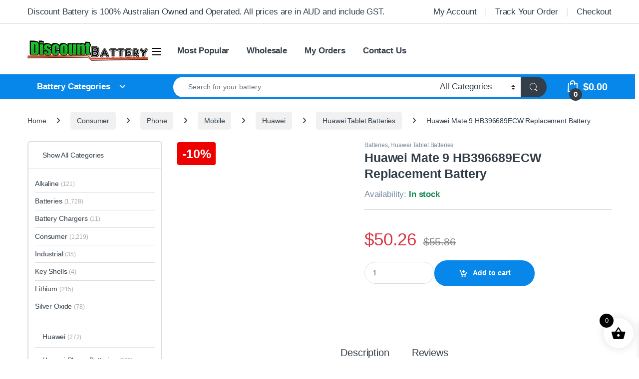

--- FILE ---
content_type: text/html; charset=UTF-8
request_url: https://www.discountbattery.com.au/huawei-mate-9-hb406689ecw-replacement-battery.html
body_size: 35169
content:
<!DOCTYPE html><html lang="en-US" prefix="og: https://ogp.me/ns#" dir="ltr"><head><script data-no-optimize="1">var litespeed_docref=sessionStorage.getItem("litespeed_docref");litespeed_docref&&(Object.defineProperty(document,"referrer",{get:function(){return litespeed_docref}}),sessionStorage.removeItem("litespeed_docref"));</script> <meta charset="UTF-8"><meta name="viewport" content="width=device-width, initial-scale=1"><link rel="profile" href="https://gmpg.org/xfn/11"><link rel="pingback" href="https://www.discountbattery.com.au/xmlrpc.php"><title>Huawei Mate 9 HB396689ECW Replacement Battery - Discountbattery</title><meta name="description" content="Compatible with - Huawei Mate 9 - HB396689ECW- Rechargeable lithium-ion polymer battery- 4000mAh- No memory affect- No soldering required Optional 8 in 1 Phone Repair Kit available here You can count on Discountbattery over 5000 positive customer Reviews check them out!" /><meta name="robots" content="max-image-preview:large" /><link rel="canonical" href="https://www.discountbattery.com.au/huawei-mate-9-hb406689ecw-replacement-battery.html" /><meta name="generator" content="All in One SEO (AIOSEO) 4.9.3" /><meta property="og:locale" content="en_US" /><meta property="og:site_name" content="Discountbattery - 100% Australian Owned And Operated" /><meta property="og:type" content="article" /><meta property="og:title" content="Huawei Mate 9 HB396689ECW Replacement Battery - Discountbattery" /><meta property="og:description" content="Compatible with - Huawei Mate 9 - HB396689ECW- Rechargeable lithium-ion polymer battery- 4000mAh- No memory affect- No soldering required Optional 8 in 1 Phone Repair Kit available here You can count on Discountbattery over 5000 positive customer Reviews check them out!" /><meta property="og:url" content="https://www.discountbattery.com.au/huawei-mate-9-hb406689ecw-replacement-battery.html" /><meta property="article:published_time" content="2021-04-02T01:47:47+00:00" /><meta property="article:modified_time" content="2025-12-18T11:33:39+00:00" /><meta property="article:publisher" content="https://www.facebook.com/aubattery" /><meta name="twitter:card" content="summary" /><meta name="twitter:site" content="@aubattery" /><meta name="twitter:title" content="Huawei Mate 9 HB396689ECW Replacement Battery - Discountbattery" /><meta name="twitter:description" content="Compatible with - Huawei Mate 9 - HB396689ECW- Rechargeable lithium-ion polymer battery- 4000mAh- No memory affect- No soldering required Optional 8 in 1 Phone Repair Kit available here You can count on Discountbattery over 5000 positive customer Reviews check them out!" /> <script type="application/ld+json" class="aioseo-schema">{"@context":"https:\/\/schema.org","@graph":[{"@type":"BreadcrumbList","@id":"https:\/\/www.discountbattery.com.au\/huawei-mate-9-hb406689ecw-replacement-battery.html#breadcrumblist","itemListElement":[{"@type":"ListItem","@id":"https:\/\/www.discountbattery.com.au#listItem","position":1,"name":"Home","item":"https:\/\/www.discountbattery.com.au","nextItem":{"@type":"ListItem","@id":"https:\/\/www.discountbattery.com.au\/shop\/#listItem","name":"Shop"}},{"@type":"ListItem","@id":"https:\/\/www.discountbattery.com.au\/shop\/#listItem","position":2,"name":"Shop","item":"https:\/\/www.discountbattery.com.au\/shop\/","nextItem":{"@type":"ListItem","@id":"https:\/\/www.discountbattery.com.au\/brand\/huawei\/#listItem","name":"Huawei"},"previousItem":{"@type":"ListItem","@id":"https:\/\/www.discountbattery.com.au#listItem","name":"Home"}},{"@type":"ListItem","@id":"https:\/\/www.discountbattery.com.au\/brand\/huawei\/#listItem","position":3,"name":"Huawei","item":"https:\/\/www.discountbattery.com.au\/brand\/huawei\/","nextItem":{"@type":"ListItem","@id":"https:\/\/www.discountbattery.com.au\/huawei-mate-9-hb406689ecw-replacement-battery.html#listItem","name":"Huawei Mate 9 HB396689ECW Replacement Battery"},"previousItem":{"@type":"ListItem","@id":"https:\/\/www.discountbattery.com.au\/shop\/#listItem","name":"Shop"}},{"@type":"ListItem","@id":"https:\/\/www.discountbattery.com.au\/huawei-mate-9-hb406689ecw-replacement-battery.html#listItem","position":4,"name":"Huawei Mate 9 HB396689ECW Replacement Battery","previousItem":{"@type":"ListItem","@id":"https:\/\/www.discountbattery.com.au\/brand\/huawei\/#listItem","name":"Huawei"}}]},{"@type":"ItemPage","@id":"https:\/\/www.discountbattery.com.au\/huawei-mate-9-hb406689ecw-replacement-battery.html#itempage","url":"https:\/\/www.discountbattery.com.au\/huawei-mate-9-hb406689ecw-replacement-battery.html","name":"Huawei Mate 9 HB396689ECW Replacement Battery - Discountbattery","description":"Compatible with - Huawei Mate 9 - HB396689ECW- Rechargeable lithium-ion polymer battery- 4000mAh- No memory affect- No soldering required Optional 8 in 1 Phone Repair Kit available here You can count on Discountbattery over 5000 positive customer Reviews check them out!","inLanguage":"en-US","isPartOf":{"@id":"https:\/\/www.discountbattery.com.au\/#website"},"breadcrumb":{"@id":"https:\/\/www.discountbattery.com.au\/huawei-mate-9-hb406689ecw-replacement-battery.html#breadcrumblist"},"image":{"@type":"ImageObject","url":"https:\/\/www.discountbattery.com.au\/wp-content\/uploads\/2022\/08\/hb396689ecw_battery_replacement_ab_1.jpg","@id":"https:\/\/www.discountbattery.com.au\/huawei-mate-9-hb406689ecw-replacement-battery.html\/#mainImage","width":800,"height":800},"primaryImageOfPage":{"@id":"https:\/\/www.discountbattery.com.au\/huawei-mate-9-hb406689ecw-replacement-battery.html#mainImage"},"datePublished":"2021-04-02T01:47:47+10:00","dateModified":"2025-12-18T21:33:39+10:00"},{"@type":"Organization","@id":"https:\/\/www.discountbattery.com.au\/#organization","name":"Aubattery","description":"100% Australian Owned And Operated","url":"https:\/\/www.discountbattery.com.au\/","sameAs":["https:\/\/www.facebook.com\/aubattery","https:\/\/www.twitter.com\/aubattery"]},{"@type":"WebSite","@id":"https:\/\/www.discountbattery.com.au\/#website","url":"https:\/\/www.discountbattery.com.au\/","name":"Aussiebatt","description":"100% Australian Owned And Operated","inLanguage":"en-US","publisher":{"@id":"https:\/\/www.discountbattery.com.au\/#organization"}}]}</script> <link rel="alternate" type="application/rss+xml" title="Discountbattery &raquo; Feed" href="https://www.discountbattery.com.au/feed/" /><link rel="alternate" type="application/rss+xml" title="Discountbattery &raquo; Comments Feed" href="https://www.discountbattery.com.au/comments/feed/" /><link rel="alternate" type="application/rss+xml" title="Discountbattery &raquo; Huawei Mate 9 HB396689ECW Replacement Battery Comments Feed" href="https://www.discountbattery.com.au/huawei-mate-9-hb406689ecw-replacement-battery.html/feed/" /><link rel="alternate" title="oEmbed (JSON)" type="application/json+oembed" href="https://www.discountbattery.com.au/wp-json/oembed/1.0/embed?url=https%3A%2F%2Fwww.discountbattery.com.au%2Fhuawei-mate-9-hb406689ecw-replacement-battery.html" /><link rel="alternate" title="oEmbed (XML)" type="text/xml+oembed" href="https://www.discountbattery.com.au/wp-json/oembed/1.0/embed?url=https%3A%2F%2Fwww.discountbattery.com.au%2Fhuawei-mate-9-hb406689ecw-replacement-battery.html&#038;format=xml" /><style id='wp-img-auto-sizes-contain-inline-css' type='text/css'>img:is([sizes=auto i],[sizes^="auto," i]){contain-intrinsic-size:3000px 1500px}
/*# sourceURL=wp-img-auto-sizes-contain-inline-css */</style><link data-optimized="2" rel="stylesheet" href="https://www.discountbattery.com.au/wp-content/litespeed/css/8c57a22106659f5585a17be92f3b2130.css?ver=fedae" /><style id='global-styles-inline-css' type='text/css'>:root{--wp--preset--aspect-ratio--square: 1;--wp--preset--aspect-ratio--4-3: 4/3;--wp--preset--aspect-ratio--3-4: 3/4;--wp--preset--aspect-ratio--3-2: 3/2;--wp--preset--aspect-ratio--2-3: 2/3;--wp--preset--aspect-ratio--16-9: 16/9;--wp--preset--aspect-ratio--9-16: 9/16;--wp--preset--color--black: #000000;--wp--preset--color--cyan-bluish-gray: #abb8c3;--wp--preset--color--white: #ffffff;--wp--preset--color--pale-pink: #f78da7;--wp--preset--color--vivid-red: #cf2e2e;--wp--preset--color--luminous-vivid-orange: #ff6900;--wp--preset--color--luminous-vivid-amber: #fcb900;--wp--preset--color--light-green-cyan: #7bdcb5;--wp--preset--color--vivid-green-cyan: #00d084;--wp--preset--color--pale-cyan-blue: #8ed1fc;--wp--preset--color--vivid-cyan-blue: #0693e3;--wp--preset--color--vivid-purple: #9b51e0;--wp--preset--gradient--vivid-cyan-blue-to-vivid-purple: linear-gradient(135deg,rgb(6,147,227) 0%,rgb(155,81,224) 100%);--wp--preset--gradient--light-green-cyan-to-vivid-green-cyan: linear-gradient(135deg,rgb(122,220,180) 0%,rgb(0,208,130) 100%);--wp--preset--gradient--luminous-vivid-amber-to-luminous-vivid-orange: linear-gradient(135deg,rgb(252,185,0) 0%,rgb(255,105,0) 100%);--wp--preset--gradient--luminous-vivid-orange-to-vivid-red: linear-gradient(135deg,rgb(255,105,0) 0%,rgb(207,46,46) 100%);--wp--preset--gradient--very-light-gray-to-cyan-bluish-gray: linear-gradient(135deg,rgb(238,238,238) 0%,rgb(169,184,195) 100%);--wp--preset--gradient--cool-to-warm-spectrum: linear-gradient(135deg,rgb(74,234,220) 0%,rgb(151,120,209) 20%,rgb(207,42,186) 40%,rgb(238,44,130) 60%,rgb(251,105,98) 80%,rgb(254,248,76) 100%);--wp--preset--gradient--blush-light-purple: linear-gradient(135deg,rgb(255,206,236) 0%,rgb(152,150,240) 100%);--wp--preset--gradient--blush-bordeaux: linear-gradient(135deg,rgb(254,205,165) 0%,rgb(254,45,45) 50%,rgb(107,0,62) 100%);--wp--preset--gradient--luminous-dusk: linear-gradient(135deg,rgb(255,203,112) 0%,rgb(199,81,192) 50%,rgb(65,88,208) 100%);--wp--preset--gradient--pale-ocean: linear-gradient(135deg,rgb(255,245,203) 0%,rgb(182,227,212) 50%,rgb(51,167,181) 100%);--wp--preset--gradient--electric-grass: linear-gradient(135deg,rgb(202,248,128) 0%,rgb(113,206,126) 100%);--wp--preset--gradient--midnight: linear-gradient(135deg,rgb(2,3,129) 0%,rgb(40,116,252) 100%);--wp--preset--font-size--small: 13px;--wp--preset--font-size--medium: 20px;--wp--preset--font-size--large: 36px;--wp--preset--font-size--x-large: 42px;--wp--preset--spacing--20: 0.44rem;--wp--preset--spacing--30: 0.67rem;--wp--preset--spacing--40: 1rem;--wp--preset--spacing--50: 1.5rem;--wp--preset--spacing--60: 2.25rem;--wp--preset--spacing--70: 3.38rem;--wp--preset--spacing--80: 5.06rem;--wp--preset--shadow--natural: 6px 6px 9px rgba(0, 0, 0, 0.2);--wp--preset--shadow--deep: 12px 12px 50px rgba(0, 0, 0, 0.4);--wp--preset--shadow--sharp: 6px 6px 0px rgba(0, 0, 0, 0.2);--wp--preset--shadow--outlined: 6px 6px 0px -3px rgb(255, 255, 255), 6px 6px rgb(0, 0, 0);--wp--preset--shadow--crisp: 6px 6px 0px rgb(0, 0, 0);}:where(.is-layout-flex){gap: 0.5em;}:where(.is-layout-grid){gap: 0.5em;}body .is-layout-flex{display: flex;}.is-layout-flex{flex-wrap: wrap;align-items: center;}.is-layout-flex > :is(*, div){margin: 0;}body .is-layout-grid{display: grid;}.is-layout-grid > :is(*, div){margin: 0;}:where(.wp-block-columns.is-layout-flex){gap: 2em;}:where(.wp-block-columns.is-layout-grid){gap: 2em;}:where(.wp-block-post-template.is-layout-flex){gap: 1.25em;}:where(.wp-block-post-template.is-layout-grid){gap: 1.25em;}.has-black-color{color: var(--wp--preset--color--black) !important;}.has-cyan-bluish-gray-color{color: var(--wp--preset--color--cyan-bluish-gray) !important;}.has-white-color{color: var(--wp--preset--color--white) !important;}.has-pale-pink-color{color: var(--wp--preset--color--pale-pink) !important;}.has-vivid-red-color{color: var(--wp--preset--color--vivid-red) !important;}.has-luminous-vivid-orange-color{color: var(--wp--preset--color--luminous-vivid-orange) !important;}.has-luminous-vivid-amber-color{color: var(--wp--preset--color--luminous-vivid-amber) !important;}.has-light-green-cyan-color{color: var(--wp--preset--color--light-green-cyan) !important;}.has-vivid-green-cyan-color{color: var(--wp--preset--color--vivid-green-cyan) !important;}.has-pale-cyan-blue-color{color: var(--wp--preset--color--pale-cyan-blue) !important;}.has-vivid-cyan-blue-color{color: var(--wp--preset--color--vivid-cyan-blue) !important;}.has-vivid-purple-color{color: var(--wp--preset--color--vivid-purple) !important;}.has-black-background-color{background-color: var(--wp--preset--color--black) !important;}.has-cyan-bluish-gray-background-color{background-color: var(--wp--preset--color--cyan-bluish-gray) !important;}.has-white-background-color{background-color: var(--wp--preset--color--white) !important;}.has-pale-pink-background-color{background-color: var(--wp--preset--color--pale-pink) !important;}.has-vivid-red-background-color{background-color: var(--wp--preset--color--vivid-red) !important;}.has-luminous-vivid-orange-background-color{background-color: var(--wp--preset--color--luminous-vivid-orange) !important;}.has-luminous-vivid-amber-background-color{background-color: var(--wp--preset--color--luminous-vivid-amber) !important;}.has-light-green-cyan-background-color{background-color: var(--wp--preset--color--light-green-cyan) !important;}.has-vivid-green-cyan-background-color{background-color: var(--wp--preset--color--vivid-green-cyan) !important;}.has-pale-cyan-blue-background-color{background-color: var(--wp--preset--color--pale-cyan-blue) !important;}.has-vivid-cyan-blue-background-color{background-color: var(--wp--preset--color--vivid-cyan-blue) !important;}.has-vivid-purple-background-color{background-color: var(--wp--preset--color--vivid-purple) !important;}.has-black-border-color{border-color: var(--wp--preset--color--black) !important;}.has-cyan-bluish-gray-border-color{border-color: var(--wp--preset--color--cyan-bluish-gray) !important;}.has-white-border-color{border-color: var(--wp--preset--color--white) !important;}.has-pale-pink-border-color{border-color: var(--wp--preset--color--pale-pink) !important;}.has-vivid-red-border-color{border-color: var(--wp--preset--color--vivid-red) !important;}.has-luminous-vivid-orange-border-color{border-color: var(--wp--preset--color--luminous-vivid-orange) !important;}.has-luminous-vivid-amber-border-color{border-color: var(--wp--preset--color--luminous-vivid-amber) !important;}.has-light-green-cyan-border-color{border-color: var(--wp--preset--color--light-green-cyan) !important;}.has-vivid-green-cyan-border-color{border-color: var(--wp--preset--color--vivid-green-cyan) !important;}.has-pale-cyan-blue-border-color{border-color: var(--wp--preset--color--pale-cyan-blue) !important;}.has-vivid-cyan-blue-border-color{border-color: var(--wp--preset--color--vivid-cyan-blue) !important;}.has-vivid-purple-border-color{border-color: var(--wp--preset--color--vivid-purple) !important;}.has-vivid-cyan-blue-to-vivid-purple-gradient-background{background: var(--wp--preset--gradient--vivid-cyan-blue-to-vivid-purple) !important;}.has-light-green-cyan-to-vivid-green-cyan-gradient-background{background: var(--wp--preset--gradient--light-green-cyan-to-vivid-green-cyan) !important;}.has-luminous-vivid-amber-to-luminous-vivid-orange-gradient-background{background: var(--wp--preset--gradient--luminous-vivid-amber-to-luminous-vivid-orange) !important;}.has-luminous-vivid-orange-to-vivid-red-gradient-background{background: var(--wp--preset--gradient--luminous-vivid-orange-to-vivid-red) !important;}.has-very-light-gray-to-cyan-bluish-gray-gradient-background{background: var(--wp--preset--gradient--very-light-gray-to-cyan-bluish-gray) !important;}.has-cool-to-warm-spectrum-gradient-background{background: var(--wp--preset--gradient--cool-to-warm-spectrum) !important;}.has-blush-light-purple-gradient-background{background: var(--wp--preset--gradient--blush-light-purple) !important;}.has-blush-bordeaux-gradient-background{background: var(--wp--preset--gradient--blush-bordeaux) !important;}.has-luminous-dusk-gradient-background{background: var(--wp--preset--gradient--luminous-dusk) !important;}.has-pale-ocean-gradient-background{background: var(--wp--preset--gradient--pale-ocean) !important;}.has-electric-grass-gradient-background{background: var(--wp--preset--gradient--electric-grass) !important;}.has-midnight-gradient-background{background: var(--wp--preset--gradient--midnight) !important;}.has-small-font-size{font-size: var(--wp--preset--font-size--small) !important;}.has-medium-font-size{font-size: var(--wp--preset--font-size--medium) !important;}.has-large-font-size{font-size: var(--wp--preset--font-size--large) !important;}.has-x-large-font-size{font-size: var(--wp--preset--font-size--x-large) !important;}
/*# sourceURL=global-styles-inline-css */</style><style id='classic-theme-styles-inline-css' type='text/css'>/*! This file is auto-generated */
.wp-block-button__link{color:#fff;background-color:#32373c;border-radius:9999px;box-shadow:none;text-decoration:none;padding:calc(.667em + 2px) calc(1.333em + 2px);font-size:1.125em}.wp-block-file__button{background:#32373c;color:#fff;text-decoration:none}
/*# sourceURL=/wp-includes/css/classic-themes.min.css */</style><style id='woocommerce-inline-inline-css' type='text/css'>.woocommerce form .form-row .required { visibility: visible; }
/*# sourceURL=woocommerce-inline-inline-css */</style><style id='xoo-wsc-style-inline-css' type='text/css'>.xoo-wsc-ft-buttons-cont a.xoo-wsc-ft-btn, .xoo-wsc-container .xoo-wsc-btn {
	background-color: #000000;
	color: #ffffff;
	border: 2px solid #ffffff;
	padding: 10px 20px;
}

.xoo-wsc-ft-buttons-cont a.xoo-wsc-ft-btn:hover, .xoo-wsc-container .xoo-wsc-btn:hover {
	background-color: #ffffff;
	color: #000000;
	border: 2px solid #000000;
}

 

.xoo-wsc-footer{
	background-color: #ffffff;
	color: #000000;
	padding: 10px 20px;
	box-shadow: 0 -1px 10px #0000001a;
}

.xoo-wsc-footer, .xoo-wsc-footer a, .xoo-wsc-footer .amount{
	font-size: 18px;
}

.xoo-wsc-btn .amount{
	color: #ffffff}

.xoo-wsc-btn:hover .amount{
	color: #000000;
}

.xoo-wsc-ft-buttons-cont{
	grid-template-columns: auto;
}

.xoo-wsc-basket{
	bottom: 12px;
	right: 1px;
	background-color: #ffffff;
	color: #000000;
	box-shadow: 0px 0px 15px 2px #0000001a;
	border-radius: 50%;
	display: flex;
	width: 60px;
	height: 60px;
}


.xoo-wsc-bki{
	font-size: 30px}

.xoo-wsc-items-count{
	top: -9px;
	left: -8px;
}

.xoo-wsc-items-count, .xoo-wsch-items-count{
	background-color: #000000;
	color: #ffffff;
}

.xoo-wsc-container, .xoo-wsc-slider{
	max-width: 365px;
	right: -365px;
	top: 0;bottom: 0;
	bottom: 0;
	font-family: }


.xoo-wsc-cart-active .xoo-wsc-container, .xoo-wsc-slider-active .xoo-wsc-slider{
	right: 0;
}


.xoo-wsc-cart-active .xoo-wsc-basket{
	right: 365px;
}

.xoo-wsc-slider{
	right: -365px;
}

span.xoo-wsch-close {
    font-size: 16px;
}

	.xoo-wsch-top{
		justify-content: center;
	}
	span.xoo-wsch-close {
	    right: 10px;
	}

.xoo-wsch-text{
	font-size: 20px;
}

.xoo-wsc-header{
	color: #000000;
	background-color: #ffffff;
	border-bottom: 2px solid #eee;
	padding: 15px 15px;
}


.xoo-wsc-body{
	background-color: #f8f9fa;
}

.xoo-wsc-products:not(.xoo-wsc-pattern-card), .xoo-wsc-products:not(.xoo-wsc-pattern-card) span.amount, .xoo-wsc-products:not(.xoo-wsc-pattern-card) a{
	font-size: 16px;
	color: #000000;
}

.xoo-wsc-products:not(.xoo-wsc-pattern-card) .xoo-wsc-product{
	padding: 10px 15px;
	margin: 10px 15px;
	border-radius: 5px;
	box-shadow: 0 2px 2px #00000005;
	background-color: #ffffff;
}

.xoo-wsc-sum-col{
	justify-content: center;
}


/** Shortcode **/
.xoo-wsc-sc-count{
	background-color: #000000;
	color: #ffffff;
}

.xoo-wsc-sc-bki{
	font-size: 28px;
	color: #000000;
}
.xoo-wsc-sc-cont{
	color: #000000;
}

.added_to_cart{
	display: none!important;
}

.xoo-wsc-product dl.variation {
	display: block;
}


.xoo-wsc-product-cont{
	padding: 10px 10px;
}

.xoo-wsc-products:not(.xoo-wsc-pattern-card) .xoo-wsc-img-col{
	width: 28%;
}

.xoo-wsc-pattern-card .xoo-wsc-img-col img{
	max-width: 100%;
	height: auto;
}

.xoo-wsc-products:not(.xoo-wsc-pattern-card) .xoo-wsc-sum-col{
	width: 72%;
}

.xoo-wsc-pattern-card .xoo-wsc-product-cont{
	width: 50% 
}

@media only screen and (max-width: 600px) {
	.xoo-wsc-pattern-card .xoo-wsc-product-cont  {
		width: 50%;
	}
}


.xoo-wsc-pattern-card .xoo-wsc-product{
	border: 0;
	box-shadow: 0px 10px 15px -12px #0000001a;
}


.xoo-wsc-sm-front{
	background-color: #eee;
}
.xoo-wsc-pattern-card, .xoo-wsc-sm-front{
	border-bottom-left-radius: 5px;
	border-bottom-right-radius: 5px;
}
.xoo-wsc-pattern-card, .xoo-wsc-img-col img, .xoo-wsc-img-col, .xoo-wsc-sm-back-cont{
	border-top-left-radius: 5px;
	border-top-right-radius: 5px;
}
.xoo-wsc-sm-back{
	background-color: #fff;
}
.xoo-wsc-pattern-card, .xoo-wsc-pattern-card a, .xoo-wsc-pattern-card .amount{
	font-size: 16px;
}

.xoo-wsc-sm-front, .xoo-wsc-sm-front a, .xoo-wsc-sm-front .amount{
	color: #000;
}

.xoo-wsc-sm-back, .xoo-wsc-sm-back a, .xoo-wsc-sm-back .amount{
	color: #000;
}


.magictime {
    animation-duration: 0.5s;
}



span.xoo-wsch-items-count{
	height: 20px;
	line-height: 20px;
	width: 20px;
}

span.xoo-wsch-icon{
	font-size: 30px
}

.xoo-wsc-smr-del{
	font-size: 16px
}
/*# sourceURL=xoo-wsc-style-inline-css */</style> <script type="text/template" id="tmpl-variation-template"><div class="woocommerce-variation-description">{{{ data.variation.variation_description }}}</div>
	<div class="woocommerce-variation-price">{{{ data.variation.price_html }}}</div>
	<div class="woocommerce-variation-availability">{{{ data.variation.availability_html }}}</div></script> <script type="text/template" id="tmpl-unavailable-variation-template"><p role="alert">Sorry, this product is unavailable. Please choose a different combination.</p></script> <script type="litespeed/javascript" data-src="https://www.discountbattery.com.au/wp-includes/js/jquery/jquery.min.js" id="jquery-core-js"></script> <script id="wc-add-to-cart-js-extra" type="litespeed/javascript">var wc_add_to_cart_params={"ajax_url":"/wp-admin/admin-ajax.php","wc_ajax_url":"/?wc-ajax=%%endpoint%%","i18n_view_cart":"View cart","cart_url":"https://www.discountbattery.com.au/cart/","is_cart":"","cart_redirect_after_add":"no"}</script> <script id="wc-single-product-js-extra" type="litespeed/javascript">var wc_single_product_params={"i18n_required_rating_text":"Please select a rating","i18n_rating_options":["1 of 5 stars","2 of 5 stars","3 of 5 stars","4 of 5 stars","5 of 5 stars"],"i18n_product_gallery_trigger_text":"View full-screen image gallery","review_rating_required":"yes","flexslider":{"rtl":!1,"animation":"slide","smoothHeight":!0,"directionNav":!1,"controlNav":"thumbnails","slideshow":!1,"animationSpeed":500,"animationLoop":!1,"allowOneSlide":!1},"zoom_enabled":"1","zoom_options":[],"photoswipe_enabled":"1","photoswipe_options":{"shareEl":!1,"closeOnScroll":!1,"history":!1,"hideAnimationDuration":0,"showAnimationDuration":0},"flexslider_enabled":"1"}</script> <script id="woocommerce-js-extra" type="litespeed/javascript">var woocommerce_params={"ajax_url":"/wp-admin/admin-ajax.php","wc_ajax_url":"/?wc-ajax=%%endpoint%%","i18n_password_show":"Show password","i18n_password_hide":"Hide password"}</script> <script id="wc-cart-fragments-js-extra" type="litespeed/javascript">var wc_cart_fragments_params={"ajax_url":"/wp-admin/admin-ajax.php","wc_ajax_url":"/?wc-ajax=%%endpoint%%","cart_hash_key":"wc_cart_hash_f1609517e09ed5d8d3316788b2f44b1a","fragment_name":"wc_fragments_f1609517e09ed5d8d3316788b2f44b1a","request_timeout":"5000"}</script> <script id="wpm-js-extra" type="litespeed/javascript">var wpm={"ajax_url":"https://www.discountbattery.com.au/wp-admin/admin-ajax.php","root":"https://www.discountbattery.com.au/wp-json/","nonce_wp_rest":"31ac5a9b86","nonce_ajax":"53dbb7f430"}</script> <script id="wp-util-js-extra" type="litespeed/javascript">var _wpUtilSettings={"ajax":{"url":"/wp-admin/admin-ajax.php"}}</script> <script id="wc-add-to-cart-variation-js-extra" type="litespeed/javascript">var wc_add_to_cart_variation_params={"wc_ajax_url":"/?wc-ajax=%%endpoint%%","i18n_no_matching_variations_text":"Sorry, no products matched your selection. Please choose a different combination.","i18n_make_a_selection_text":"Please select some product options before adding this product to your cart.","i18n_unavailable_text":"Sorry, this product is unavailable. Please choose a different combination.","i18n_reset_alert_text":"Your selection has been reset. Please select some product options before adding this product to your cart."}</script> <script type="litespeed/javascript" data-src="https://js.stripe.com/v3/?ver=6.9" id="fkwcs-stripe-external-js"></script> <link rel="https://api.w.org/" href="https://www.discountbattery.com.au/wp-json/" /><link rel="alternate" title="JSON" type="application/json" href="https://www.discountbattery.com.au/wp-json/wp/v2/product/8637" /><link rel="EditURI" type="application/rsd+xml" title="RSD" href="https://www.discountbattery.com.au/xmlrpc.php?rsd" /><meta name="generator" content="WordPress 6.9" /><meta name="generator" content="WooCommerce 10.4.3" /><link rel='shortlink' href='https://www.discountbattery.com.au/?p=8637' /><meta name="generator" content="Redux 4.5.10" /><noscript><style>.woocommerce-product-gallery{ opacity: 1 !important; }</style></noscript>
 <script type="litespeed/javascript">window.wpmDataLayer=window.wpmDataLayer||{};window.wpmDataLayer=Object.assign(window.wpmDataLayer,{"cart":{},"cart_item_keys":{},"version":{"number":"1.54.1","pro":!1,"eligible_for_updates":!1,"distro":"fms","beta":!1,"show":!0},"pixels":{"google":{"linker":{"settings":null},"user_id":!1,"ads":{"conversion_ids":{"AW-487317279":"jz90CIaChOYBEJ--r-gB"},"dynamic_remarketing":{"status":!0,"id_type":"post_id","send_events_with_parent_ids":!0},"google_business_vertical":"retail","phone_conversion_number":"","phone_conversion_label":""},"tag_id":"AW-487317279","tag_id_suppressed":[],"tag_gateway":{"measurement_path":""},"tcf_support":!1,"consent_mode":{"is_active":!1,"wait_for_update":500,"ads_data_redaction":!1,"url_passthrough":!0}}},"shop":{"list_name":"Product | Huawei Mate 9 HB396689ECW Replacement Battery","list_id":"product_huawei-mate-9-hb396689ecw-replacement-battery","page_type":"product","product_type":"simple","currency":"AUD","selectors":{"addToCart":[],"beginCheckout":[]},"order_duplication_prevention":!0,"view_item_list_trigger":{"test_mode":!1,"background_color":"green","opacity":0.5,"repeat":!0,"timeout":1000,"threshold":0.8000000000000000444089209850062616169452667236328125},"variations_output":!0,"session_active":!1},"page":{"id":8637,"title":"Huawei Mate 9 HB396689ECW Replacement Battery","type":"product","categories":[],"parent":{"id":0,"title":"Huawei Mate 9 HB396689ECW Replacement Battery","type":"product","categories":[]}},"general":{"user_logged_in":!1,"scroll_tracking_thresholds":[],"page_id":8637,"exclude_domains":[],"server_2_server":{"active":!1,"user_agent_exclude_patterns":[],"ip_exclude_list":[],"pageview_event_s2s":{"is_active":!1,"pixels":[]}},"consent_management":{"explicit_consent":!1},"lazy_load_pmw":!1,"chunk_base_path":"https://www.discountbattery.com.au/wp-content/plugins/woocommerce-google-adwords-conversion-tracking-tag/js/public/free/","modules":{"load_deprecated_functions":!0}}})</script> <meta name="pm-dataLayer-meta" content="8637" class="wpmProductId"
data-id="8637"> <script type="litespeed/javascript">(window.wpmDataLayer=window.wpmDataLayer||{}).products=window.wpmDataLayer.products||{};window.wpmDataLayer.products[8637]={"id":"8637","sku":"HWEIMATE9","price":50.25999999999999801048033987171947956085205078125,"brand":"Huawei","quantity":1,"dyn_r_ids":{"post_id":"8637","sku":"HWEIMATE9","gpf":"woocommerce_gpf_8637","gla":"gla_8637"},"is_variable":!1,"type":"simple","name":"Huawei Mate 9 HB396689ECW Replacement Battery","category":["Batteries","Huawei Tablet Batteries"],"is_variation":!1}</script> <style type="text/css">h1, .h1,
				h2, .h2,
				h3, .h3,
				h4, .h4,
				h5, .h5,
				h6, .h6{
					font-family: Arial, Helvetica, sans-serif !important;
					font-weight:  !important;
				}

				body {
					font-family: Arial, Helvetica, sans-serif !important;
				}</style><style type="text/css" id="wp-custom-css">.primary-nav-menu .nav-inline>.menu-item>a {
    font-size: 1.2em;
}
.top-bar .nav-inline .menu-item {
    font-size: 1.2em;
}
.departments-menu-v2-title {
    font-size: 1.2em;
}

.header-icon>a {
    font-size: 1.4em;
}
.navbar-search .form-control, .navbar-search .input-text, .navbar-search input[type=email], .navbar-search input[type=password], .navbar-search input[type=search], .navbar-search input[type=text]:not(.form-control):not(input[type=email]):not(input[type=url]):not(input[type=password]):not(input[type=search]):not(textarea):not(.input-text), .navbar-search input[type=url], .navbar-search textarea {
    font-size: 1.2em;
}
select {
    padding: .25rem 2.2rem .25rem .75rem;
    background: #fff url([data-uri]) no-repeat right .75rem center;
    background-size: 8px 10px;
    -webkit-appearance: none;
    font-size: 1.2em;
}
#tab-description p {
    color: #333e48;
	  margin-bottom: 1em;
}

.single-product .entry-summary>div[itemprop=description], .single-product .woocommerce-product-details__short-description {
    font-size: 1.2em;
}
.single-product .availability {
    font-size: 1.2em;
}
.ec-tabs>li a, .wc-tabs>li a {
    font-size: 1.4em;
}
.single-product table.shop_attributes td p {
    font-size: 1.2em;
}
.sidebar-blog .widget-title, .sidebar>.widget>.widget-title {
    font-size: 1.4em;
    font-weight: bold;
}
.sidebar .product_list_widget li>a, .sidebar .product_list_widget li>a .product-title {
    font-size: 1em;
    color: #0b0b0b;
}

.electro-description {
    margin-bottom: 3em;
}
.footer-bottom-widgets ul>li>a {
    font-size: 1.2em;
}
.footer-address .footer-address-title {
    font-size: 1.2em;
}
.footer-address address {
    font-size: 1.2em;
}
.footer-social-icons .social-icons a {
    font-size: 2em;
}
.footer-bottom-widgets .widget-title {
    font-size: 1.2em;
}
.copyright-bar {
    font-size: 1.2em;
}
.footer-widgets {
    display: none;
}
div.wpforms-container-full .wpforms-form .wpforms-field-label {
    font-size: 1.2em;
}
img.wp-smiley, img.emoji {
    display: none !important;
}
.onsale {
    display: inline-block;
    margin-top: 2px;
    padding: 2px 10px;
    background: #e00;
    color: #fff;
    text-decoration: none;
    font-size: 25px;
    border-radius: 4px;
    font-weight: 700;
}
.single-product .single-product-wrapper {
    margin-bottom: 5em;
}
.footer-newsletter .input-group-btn .btn, .footer-newsletter .input-group-btn .button, .footer-newsletter .input-group-btn .dokan-btn, .footer-newsletter .input-group-btn .hero-action-btn, .footer-newsletter .input-group-btn button, .footer-newsletter .input-group-btn input[type=button], .footer-newsletter .input-group-btn input[type=reset], .footer-newsletter .input-group-btn input[type=submit] {
    padding: .715em 2.134em;
    border-top-left-radius: 0;
    border-bottom-left-radius: 0;
    display: none;
}
.footer-newsletter input[type=email], .footer-newsletter input[type=text] {
    padding: .734em 2em;
    background-color: #fff;
    border: 0;
    display: none;
}
#tab-description .h1, #tab-description .h2, #tab-description .h3, #tab-description .h4, #tab-description .h5, #tab-description .h6, #tab-description h1, #tab-description h2, #tab-description h3, #tab-description h4, #tab-description h5, #tab-description h6 {
    font-size: 1.643em;
    line-height: 1.043em;
    margin-bottom: 1em;
    margin-top: 1.2em;
}
.single-product .woocommerce-tabs {
    margin-bottom: 2em;
}
.departments-menu-v2 .departments-menu-v2-title+.dropdown-menu li.menu-item-has-children>a {
    font-size: 1.2em;
}
.departments-menu-v2 .departments-menu-v2-title+.dropdown-menu li.menu-item-has-children .dropdown-menu a {
    font-size: 1.2em;
}
.header-support-inner .support-info {
    flex: 0 0 auto;
    max-width: auto;
    font-size: 1.2em;
    font-weight: bold;
}
.header-support-inner .support-icon .ec {
    font-size: 3.571em;
    display: none;
}
.electro-description {
    margin-bottom: 8.571em;
    font-size: 1.15em;
}



@media (max-width: 767px) {
    .cart-collaterals .cart_totals .wc-proceed-to-checkout { 
        display: none; 
    }
    table.shop_table.shop_table_responsive.cart .wc-proceed-to-checkout, 
    table.shop_table.shop_table_responsive.cart .wc-proceed-to-checkout a { 
        display: block;
    }
}
.single-product .product_title {
    font-size: 1.786em;
    line-height: 1.28em;
    font-weight: bold;
    margin-bottom: .48em;
}
.section-onsale-product .deal-progress .deal-stock, .section-onsale-product-carousel .deal-progress .deal-stock {
    font-size: 1.071em;
    line-height: 1.2em;
    margin-bottom: .867em;
    display: none;
}
.section-onsale-product .deal-progress .progress, .section-onsale-product-carousel .deal-progress .progress {
    border-radius: .571em;
    background-color: #eee;
    height: 1.429em;
    margin-bottom: 1.875em;
    overflow: hidden;
    display: none;
}</style></head><body class="wp-singular product-template-default single single-product postid-8637 wp-theme-electro wp-child-theme-electro-child theme-electro woocommerce woocommerce-page woocommerce-no-js left-sidebar normal"><div class="off-canvas-wrapper w-100 position-relative"><div id="page" class="hfeed site">
<a class="skip-link screen-reader-text visually-hidden" href="#site-navigation">Skip to navigation</a>
<a class="skip-link screen-reader-text visually-hidden" href="#content">Skip to content</a><div class="top-bar hidden-lg-down d-none d-xl-block"><div class="container clearfix"><ul id="menu-top-left" class="nav nav-inline float-start electro-animate-dropdown flip"><li id="menu-item-5569" class="menu-item menu-item-type-custom menu-item-object-custom menu-item-5569"><a title="Discount Battery is 100% Australian Owned and Operated. All prices are in AUD and include GST." href="https://www.discountbattery.com.au/about-us">Discount Battery is 100% Australian Owned and Operated. All prices are in AUD and include GST.</a></li></ul><ul id="menu-center-top-menu" class="nav nav-inline float-end electro-animate-dropdown flip"><li id="menu-item-5181" class="menu-item menu-item-type-post_type menu-item-object-page menu-item-5181"><a title="My Account" href="https://www.discountbattery.com.au/my-account/">My Account</a></li><li id="menu-item-5424" class="menu-item menu-item-type-custom menu-item-object-custom menu-item-5424"><a title="Track Your Order" href="https://www.discountbattery.com.au/my-account/orders/">Track Your Order</a></li><li id="menu-item-5182" class="menu-item menu-item-type-post_type menu-item-object-page menu-item-5182"><a title="Checkout" href="https://www.discountbattery.com.au/checkout/">Checkout</a></li></ul></div></div><header id="masthead" class="header-v2 stick-this site-header no-header-support-info"><div class="container hidden-lg-down d-none d-xl-block"><div class="masthead row align-items-center"><div class="header-logo-area d-flex justify-content-between align-items-center"><div class="header-site-branding">
<a href="https://www.discountbattery.com.au/" class="header-logo-link">
<img data-lazyloaded="1" src="[data-uri]" data-src="https://www.discountbattery.com.au/wp-content/uploads/2023/05/ablogo.png" alt="Discountbattery" class="img-header-logo" width="453" height="87" />
</a></div><div class="off-canvas-navigation-wrapper "><div class="off-canvas-navbar-toggle-buttons clearfix">
<button class="navbar-toggler navbar-toggle-hamburger " type="button">
<i class="ec ec-menu"></i>
</button>
<button class="navbar-toggler navbar-toggle-close " type="button">
<i class="ec ec-close-remove"></i>
</button></div><div class="off-canvas-navigation
light" id="default-oc-header"><ul id="menu-category" class="nav nav-inline yamm"><li id="menu-item-10276" class="menu-item menu-item-type-taxonomy menu-item-object-product_cat menu-item-has-children menu-item-10276 dropdown"><a title="Alkaline" href="https://www.discountbattery.com.au/product-category/alkaline-batteries/" data-bs-toggle="dropdown" class="dropdown-toggle" aria-haspopup="true">Alkaline</a><ul role="menu" class=" dropdown-menu"><li id="menu-item-10277" class="menu-item menu-item-type-taxonomy menu-item-object-product_cat menu-item-has-children menu-item-10277 dropdown-submenu"><a title="Alkaline Button Batteries" href="https://www.discountbattery.com.au/product-category/alkaline-batteries/alkaline-button-batteries/">Alkaline Button Batteries</a><ul role="menu" class=" dropdown-menu"><li id="menu-item-10278" class="menu-item menu-item-type-taxonomy menu-item-object-product_cat menu-item-10278"><a title="AG0 / LR63" href="https://www.discountbattery.com.au/product-category/alkaline-batteries/alkaline-button-batteries/ag0-lr63-batteries/">AG0 / LR63</a></li><li id="menu-item-10279" class="menu-item menu-item-type-taxonomy menu-item-object-product_cat menu-item-10279"><a title="AG1 / LR60" href="https://www.discountbattery.com.au/product-category/alkaline-batteries/alkaline-button-batteries/ag1-lr60-batteries/">AG1 / LR60</a></li><li id="menu-item-10280" class="menu-item menu-item-type-taxonomy menu-item-object-product_cat menu-item-10280"><a title="AG10 / LR54" href="https://www.discountbattery.com.au/product-category/alkaline-batteries/alkaline-button-batteries/ag10-lr54-batteries/">AG10 / LR54</a></li><li id="menu-item-10281" class="menu-item menu-item-type-taxonomy menu-item-object-product_cat menu-item-10281"><a title="AG11 / LR58" href="https://www.discountbattery.com.au/product-category/alkaline-batteries/alkaline-button-batteries/ag11-lr58-batteries/">AG11 / LR58</a></li><li id="menu-item-10282" class="menu-item menu-item-type-taxonomy menu-item-object-product_cat menu-item-10282"><a title="AG12 / LR43" href="https://www.discountbattery.com.au/product-category/alkaline-batteries/alkaline-button-batteries/ag12-lr43-batteries/">AG12 / LR43</a></li><li id="menu-item-10283" class="menu-item menu-item-type-taxonomy menu-item-object-product_cat menu-item-10283"><a title="AG13 / LR44" href="https://www.discountbattery.com.au/product-category/alkaline-batteries/alkaline-button-batteries/ag13-lr44-batteries/">AG13 / LR44</a></li><li id="menu-item-10284" class="menu-item menu-item-type-taxonomy menu-item-object-product_cat menu-item-10284"><a title="AG2 / LR59" href="https://www.discountbattery.com.au/product-category/alkaline-batteries/alkaline-button-batteries/ag2-lr59-batteries/">AG2 / LR59</a></li><li id="menu-item-10285" class="menu-item menu-item-type-taxonomy menu-item-object-product_cat menu-item-10285"><a title="AG3 / LR41" href="https://www.discountbattery.com.au/product-category/alkaline-batteries/alkaline-button-batteries/ag3-lr41-batteries/">AG3 / LR41</a></li><li id="menu-item-10286" class="menu-item menu-item-type-taxonomy menu-item-object-product_cat menu-item-10286"><a title="AG4 / LR66" href="https://www.discountbattery.com.au/product-category/alkaline-batteries/alkaline-button-batteries/ag4-lr66-batteries/">AG4 / LR66</a></li><li id="menu-item-10287" class="menu-item menu-item-type-taxonomy menu-item-object-product_cat menu-item-10287"><a title="AG5 / LR48" href="https://www.discountbattery.com.au/product-category/alkaline-batteries/alkaline-button-batteries/ag5-lr48-batteries/">AG5 / LR48</a></li><li id="menu-item-10288" class="menu-item menu-item-type-taxonomy menu-item-object-product_cat menu-item-10288"><a title="AG6 / LR69" href="https://www.discountbattery.com.au/product-category/alkaline-batteries/alkaline-button-batteries/ag6-lr69-batteries/">AG6 / LR69</a></li><li id="menu-item-10289" class="menu-item menu-item-type-taxonomy menu-item-object-product_cat menu-item-10289"><a title="AG7 / LR57" href="https://www.discountbattery.com.au/product-category/alkaline-batteries/alkaline-button-batteries/ag7-lr57-batteries/">AG7 / LR57</a></li><li id="menu-item-10290" class="menu-item menu-item-type-taxonomy menu-item-object-product_cat menu-item-10290"><a title="AG8 / LR55" href="https://www.discountbattery.com.au/product-category/alkaline-batteries/alkaline-button-batteries/ag8-lr55-batteries/">AG8 / LR55</a></li><li id="menu-item-10291" class="menu-item menu-item-type-taxonomy menu-item-object-product_cat menu-item-10291"><a title="AG9 / LR45" href="https://www.discountbattery.com.au/product-category/alkaline-batteries/alkaline-button-batteries/ag9-lr45-batteries/">AG9 / LR45</a></li></ul></li><li id="menu-item-10292" class="menu-item menu-item-type-taxonomy menu-item-object-product_cat menu-item-has-children menu-item-10292 dropdown-submenu"><a title="Alkaline Primary" href="https://www.discountbattery.com.au/product-category/alkaline-batteries/alkaline-primary-batteries/">Alkaline Primary</a><ul role="menu" class=" dropdown-menu"><li id="menu-item-10293" class="menu-item menu-item-type-taxonomy menu-item-object-product_cat menu-item-10293"><a title="9V / 6LR61" href="https://www.discountbattery.com.au/product-category/alkaline-batteries/alkaline-primary-batteries/9-volt-6lr61-batteries/">9V / 6LR61</a></li><li id="menu-item-10294" class="menu-item menu-item-type-taxonomy menu-item-object-product_cat menu-item-10294"><a title="A23 / 8LR932" href="https://www.discountbattery.com.au/product-category/alkaline-batteries/alkaline-primary-batteries/a23-8lr932-batteries/">A23 / 8LR932</a></li><li id="menu-item-10295" class="menu-item menu-item-type-taxonomy menu-item-object-product_cat menu-item-10295"><a title="A27 / 8LR732" href="https://www.discountbattery.com.au/product-category/alkaline-batteries/alkaline-primary-batteries/a27-8lr732-batteries/">A27 / 8LR732</a></li><li id="menu-item-10296" class="menu-item menu-item-type-taxonomy menu-item-object-product_cat menu-item-10296"><a title="A544 / 4LR44" href="https://www.discountbattery.com.au/product-category/alkaline-batteries/alkaline-primary-batteries/a544-4lr44-batteries/">A544 / 4LR44</a></li><li id="menu-item-10297" class="menu-item menu-item-type-taxonomy menu-item-object-product_cat menu-item-10297"><a title="AA / LR6" href="https://www.discountbattery.com.au/product-category/alkaline-batteries/alkaline-primary-batteries/aa-lr6-batteries/">AA / LR6</a></li><li id="menu-item-10298" class="menu-item menu-item-type-taxonomy menu-item-object-product_cat menu-item-10298"><a title="AAA / LR03" href="https://www.discountbattery.com.au/product-category/alkaline-batteries/alkaline-primary-batteries/aaa-lr03-batteries/">AAA / LR03</a></li><li id="menu-item-10524" class="menu-item menu-item-type-taxonomy menu-item-object-product_cat menu-item-10524"><a title="C / LR14" href="https://www.discountbattery.com.au/product-category/alkaline-batteries/alkaline-primary-batteries/c-lr14-batteries/">C / LR14</a></li><li id="menu-item-10525" class="menu-item menu-item-type-taxonomy menu-item-object-product_cat menu-item-10525"><a title="D / LR20" href="https://www.discountbattery.com.au/product-category/alkaline-batteries/alkaline-primary-batteries/d-lr20-batteries/">D / LR20</a></li><li id="menu-item-10526" class="menu-item menu-item-type-taxonomy menu-item-object-product_cat menu-item-10526"><a title="N / LR1" href="https://www.discountbattery.com.au/product-category/alkaline-batteries/alkaline-primary-batteries/n-lr1-batteries/">N / LR1</a></li></ul></li></ul></li><li id="menu-item-10299" class="menu-item menu-item-type-taxonomy menu-item-object-product_cat menu-item-has-children menu-item-10299 dropdown"><a title="Lithium" href="https://www.discountbattery.com.au/product-category/lithium-batteries/" data-bs-toggle="dropdown" class="dropdown-toggle" aria-haspopup="true">Lithium</a><ul role="menu" class=" dropdown-menu"><li id="menu-item-10300" class="menu-item menu-item-type-taxonomy menu-item-object-product_cat menu-item-has-children menu-item-10300 dropdown-submenu"><a title="Lithium Coin Batteries" href="https://www.discountbattery.com.au/product-category/lithium-batteries/lithium-coin-batteries/">Lithium Coin Batteries</a><ul role="menu" class=" dropdown-menu"><li id="menu-item-10325" class="menu-item menu-item-type-taxonomy menu-item-object-product_cat menu-item-10325"><a title="CR927 Batteries" href="https://www.discountbattery.com.au/product-category/lithium-batteries/lithium-coin-batteries/cr927-batteries/">CR927 Batteries</a></li><li id="menu-item-10303" class="menu-item menu-item-type-taxonomy menu-item-object-product_cat menu-item-10303"><a title="CR1025 Batteries" href="https://www.discountbattery.com.au/product-category/lithium-batteries/lithium-coin-batteries/cr1025-batteries/">CR1025 Batteries</a></li><li id="menu-item-10304" class="menu-item menu-item-type-taxonomy menu-item-object-product_cat menu-item-10304"><a title="CR1130 Batteries" href="https://www.discountbattery.com.au/product-category/lithium-batteries/lithium-coin-batteries/cr1130-batteries/">CR1130 Batteries</a></li><li id="menu-item-10305" class="menu-item menu-item-type-taxonomy menu-item-object-product_cat menu-item-10305"><a title="CR1216 Batteries" href="https://www.discountbattery.com.au/product-category/lithium-batteries/lithium-coin-batteries/cr1216-batteries/">CR1216 Batteries</a></li><li id="menu-item-10306" class="menu-item menu-item-type-taxonomy menu-item-object-product_cat menu-item-10306"><a title="CR1220 Batteries" href="https://www.discountbattery.com.au/product-category/lithium-batteries/lithium-coin-batteries/cr1220-batteries/">CR1220 Batteries</a></li><li id="menu-item-10307" class="menu-item menu-item-type-taxonomy menu-item-object-product_cat menu-item-10307"><a title="CR1225 Batteries" href="https://www.discountbattery.com.au/product-category/lithium-batteries/lithium-coin-batteries/cr1225-batteries/">CR1225 Batteries</a></li><li id="menu-item-10308" class="menu-item menu-item-type-taxonomy menu-item-object-product_cat menu-item-10308"><a title="CR1616 Batteries" href="https://www.discountbattery.com.au/product-category/lithium-batteries/lithium-coin-batteries/cr1616-batteries/">CR1616 Batteries</a></li><li id="menu-item-10309" class="menu-item menu-item-type-taxonomy menu-item-object-product_cat menu-item-10309"><a title="CR1620 Batteries" href="https://www.discountbattery.com.au/product-category/lithium-batteries/lithium-coin-batteries/cr1620-batteries/">CR1620 Batteries</a></li><li id="menu-item-10310" class="menu-item menu-item-type-taxonomy menu-item-object-product_cat menu-item-10310"><a title="CR1625 Batteries" href="https://www.discountbattery.com.au/product-category/lithium-batteries/lithium-coin-batteries/cr1625-batteries/">CR1625 Batteries</a></li><li id="menu-item-10311" class="menu-item menu-item-type-taxonomy menu-item-object-product_cat menu-item-10311"><a title="CR1632 Batteries" href="https://www.discountbattery.com.au/product-category/lithium-batteries/lithium-coin-batteries/cr1632-batteries/">CR1632 Batteries</a></li><li id="menu-item-10312" class="menu-item menu-item-type-taxonomy menu-item-object-product_cat menu-item-10312"><a title="CR2016 Batteries" href="https://www.discountbattery.com.au/product-category/lithium-batteries/lithium-coin-batteries/cr2016-batteries/">CR2016 Batteries</a></li><li id="menu-item-10313" class="menu-item menu-item-type-taxonomy menu-item-object-product_cat menu-item-10313"><a title="CR2020 Batteries" href="https://www.discountbattery.com.au/product-category/lithium-batteries/lithium-coin-batteries/cr2020-batteries/">CR2020 Batteries</a></li><li id="menu-item-10314" class="menu-item menu-item-type-taxonomy menu-item-object-product_cat menu-item-10314"><a title="CR2025 Batteries" href="https://www.discountbattery.com.au/product-category/lithium-batteries/lithium-coin-batteries/cr2025-batteries/">CR2025 Batteries</a></li><li id="menu-item-10315" class="menu-item menu-item-type-taxonomy menu-item-object-product_cat menu-item-10315"><a title="CR2032 Batteries" href="https://www.discountbattery.com.au/product-category/lithium-batteries/lithium-coin-batteries/cr2032-batteries/">CR2032 Batteries</a></li><li id="menu-item-10316" class="menu-item menu-item-type-taxonomy menu-item-object-product_cat menu-item-10316"><a title="CR2320 Batteries" href="https://www.discountbattery.com.au/product-category/lithium-batteries/lithium-coin-batteries/cr2320-batteries/">CR2320 Batteries</a></li><li id="menu-item-10317" class="menu-item menu-item-type-taxonomy menu-item-object-product_cat menu-item-10317"><a title="CR2325 Batteries" href="https://www.discountbattery.com.au/product-category/lithium-batteries/lithium-coin-batteries/cr2325-batteries/">CR2325 Batteries</a></li><li id="menu-item-10318" class="menu-item menu-item-type-taxonomy menu-item-object-product_cat menu-item-10318"><a title="CR2330 Batteries" href="https://www.discountbattery.com.au/product-category/lithium-batteries/lithium-coin-batteries/cr2330-batteries/">CR2330 Batteries</a></li><li id="menu-item-10319" class="menu-item menu-item-type-taxonomy menu-item-object-product_cat menu-item-10319"><a title="CR2354 Batteries" href="https://www.discountbattery.com.au/product-category/lithium-batteries/lithium-coin-batteries/cr2354-batteries/">CR2354 Batteries</a></li><li id="menu-item-10320" class="menu-item menu-item-type-taxonomy menu-item-object-product_cat menu-item-10320"><a title="CR2412 Batteries" href="https://www.discountbattery.com.au/product-category/lithium-batteries/lithium-coin-batteries/cr2412-batteries/">CR2412 Batteries</a></li><li id="menu-item-10321" class="menu-item menu-item-type-taxonomy menu-item-object-product_cat menu-item-10321"><a title="CR2430 Batteries" href="https://www.discountbattery.com.au/product-category/lithium-batteries/lithium-coin-batteries/cr2430-batteries/">CR2430 Batteries</a></li><li id="menu-item-10322" class="menu-item menu-item-type-taxonomy menu-item-object-product_cat menu-item-10322"><a title="CR2450 Batteries" href="https://www.discountbattery.com.au/product-category/lithium-batteries/lithium-coin-batteries/cr2450-batteries/">CR2450 Batteries</a></li><li id="menu-item-10323" class="menu-item menu-item-type-taxonomy menu-item-object-product_cat menu-item-10323"><a title="CR2477 Batteries" href="https://www.discountbattery.com.au/product-category/lithium-batteries/lithium-coin-batteries/cr2477-batteries/">CR2477 Batteries</a></li><li id="menu-item-10324" class="menu-item menu-item-type-taxonomy menu-item-object-product_cat menu-item-10324"><a title="CR3032 Batteries" href="https://www.discountbattery.com.au/product-category/lithium-batteries/lithium-coin-batteries/cr3032-batteries/">CR3032 Batteries</a></li></ul></li><li id="menu-item-10301" class="menu-item menu-item-type-taxonomy menu-item-object-product_cat menu-item-has-children menu-item-10301 dropdown-submenu"><a title="Lithium Primary" href="https://www.discountbattery.com.au/product-category/lithium-batteries/lithium-primary-batteries/">Lithium Primary</a><ul role="menu" class=" dropdown-menu"><li id="menu-item-10326" class="menu-item menu-item-type-taxonomy menu-item-object-product_cat menu-item-10326"><a title="2CR1/3N" href="https://www.discountbattery.com.au/product-category/lithium-batteries/lithium-primary-batteries/2cr13n-batteries/">2CR1/3N</a></li><li id="menu-item-10327" class="menu-item menu-item-type-taxonomy menu-item-object-product_cat menu-item-10327"><a title="2CR5" href="https://www.discountbattery.com.au/product-category/lithium-batteries/lithium-primary-batteries/2cr5-batteries/">2CR5</a></li><li id="menu-item-10328" class="menu-item menu-item-type-taxonomy menu-item-object-product_cat menu-item-10328"><a title="CR-P2" href="https://www.discountbattery.com.au/product-category/lithium-batteries/lithium-primary-batteries/crp2-batteries/">CR-P2</a></li><li id="menu-item-10329" class="menu-item menu-item-type-taxonomy menu-item-object-product_cat menu-item-10329"><a title="CR2" href="https://www.discountbattery.com.au/product-category/lithium-batteries/lithium-primary-batteries/cr2-batteries/">CR2</a></li><li id="menu-item-10330" class="menu-item menu-item-type-taxonomy menu-item-object-product_cat menu-item-10330"><a title="CR123A" href="https://www.discountbattery.com.au/product-category/lithium-batteries/lithium-primary-batteries/cr123a-batteries/">CR123A</a></li><li id="menu-item-10331" class="menu-item menu-item-type-taxonomy menu-item-object-product_cat menu-item-10331"><a title="CR1/3N" href="https://www.discountbattery.com.au/product-category/lithium-batteries/lithium-primary-batteries/cr13n-batteries/">CR1/3N</a></li><li id="menu-item-10332" class="menu-item menu-item-type-taxonomy menu-item-object-product_cat menu-item-10332"><a title="CR425" href="https://www.discountbattery.com.au/product-category/lithium-batteries/lithium-primary-batteries/cr425-batteries/">CR425</a></li><li id="menu-item-10333" class="menu-item menu-item-type-taxonomy menu-item-object-product_cat menu-item-10333"><a title="PP3 / 6F22" href="https://www.discountbattery.com.au/product-category/lithium-batteries/lithium-primary-batteries/pp3-6f22-batteries/">PP3 / 6F22</a></li></ul></li><li id="menu-item-10302" class="menu-item menu-item-type-taxonomy menu-item-object-product_cat menu-item-has-children menu-item-10302 dropdown-submenu"><a title="Lithium Rechargeable" href="https://www.discountbattery.com.au/product-category/lithium-batteries/lithium-rechargeable-batteries/">Lithium Rechargeable</a><ul role="menu" class=" dropdown-menu"><li id="menu-item-10334" class="menu-item menu-item-type-taxonomy menu-item-object-product_cat menu-item-10334"><a title="18500" href="https://www.discountbattery.com.au/product-category/lithium-batteries/lithium-rechargeable-batteries/18500-batteries/">18500</a></li><li id="menu-item-10335" class="menu-item menu-item-type-taxonomy menu-item-object-product_cat menu-item-10335"><a title="18650" href="https://www.discountbattery.com.au/product-category/lithium-batteries/lithium-rechargeable-batteries/18650-batteries/">18650</a></li><li id="menu-item-10336" class="menu-item menu-item-type-taxonomy menu-item-object-product_cat menu-item-10336"><a title="21700" href="https://www.discountbattery.com.au/product-category/lithium-batteries/lithium-rechargeable-batteries/21700-batteries/">21700</a></li><li id="menu-item-10337" class="menu-item menu-item-type-taxonomy menu-item-object-product_cat menu-item-10337"><a title="26650" href="https://www.discountbattery.com.au/product-category/lithium-batteries/lithium-rechargeable-batteries/26650-batteries/">26650</a></li><li id="menu-item-10338" class="menu-item menu-item-type-taxonomy menu-item-object-product_cat menu-item-10338"><a title="RCR123A" href="https://www.discountbattery.com.au/product-category/lithium-batteries/lithium-rechargeable-batteries/rcr123a-rechargeable-batteries/">RCR123A</a></li></ul></li></ul></li><li id="menu-item-10339" class="menu-item menu-item-type-taxonomy menu-item-object-product_cat menu-item-has-children menu-item-10339 dropdown"><a title="Silver Oxide" href="https://www.discountbattery.com.au/product-category/silver-oxide-batteries/" data-bs-toggle="dropdown" class="dropdown-toggle" aria-haspopup="true">Silver Oxide</a><ul role="menu" class=" dropdown-menu"><li id="menu-item-10340" class="menu-item menu-item-type-taxonomy menu-item-object-product_cat menu-item-10340"><a title="SR41 / 384 / 392" href="https://www.discountbattery.com.au/product-category/silver-oxide-batteries/sr41-384-392-batteries/">SR41 / 384 / 392</a></li><li id="menu-item-10341" class="menu-item menu-item-type-taxonomy menu-item-object-product_cat menu-item-10341"><a title="SR42 / 344 / 350" href="https://www.discountbattery.com.au/product-category/silver-oxide-batteries/sr42-344-350-batteries/">SR42 / 344 / 350</a></li><li id="menu-item-10342" class="menu-item menu-item-type-taxonomy menu-item-object-product_cat menu-item-10342"><a title="SR43 / 301 / 386" href="https://www.discountbattery.com.au/product-category/silver-oxide-batteries/sr43-301-386-batteries/">SR43 / 301 / 386</a></li><li id="menu-item-10343" class="menu-item menu-item-type-taxonomy menu-item-object-product_cat menu-item-10343"><a title="SR44 / 303 / 357" href="https://www.discountbattery.com.au/product-category/silver-oxide-batteries/sr44-303-357-batteries/">SR44 / 303 / 357</a></li><li id="menu-item-10344" class="menu-item menu-item-type-taxonomy menu-item-object-product_cat menu-item-10344"><a title="SR45 / 380 / 394" href="https://www.discountbattery.com.au/product-category/silver-oxide-batteries/sr45-380-394-batteries/">SR45 / 380 / 394</a></li><li id="menu-item-10345" class="menu-item menu-item-type-taxonomy menu-item-object-product_cat menu-item-10345"><a title="SR48 / 309 / 393" href="https://www.discountbattery.com.au/product-category/silver-oxide-batteries/sr48-309-393-batteries/">SR48 / 309 / 393</a></li><li id="menu-item-10346" class="menu-item menu-item-type-taxonomy menu-item-object-product_cat menu-item-10346"><a title="SR54 / 389 / 390" href="https://www.discountbattery.com.au/product-category/silver-oxide-batteries/sr54-389-390-batteries/">SR54 / 389 / 390</a></li><li id="menu-item-10347" class="menu-item menu-item-type-taxonomy menu-item-object-product_cat menu-item-10347"><a title="SR55 / 381 / 391" href="https://www.discountbattery.com.au/product-category/silver-oxide-batteries/sr55-381-391-batteries/">SR55 / 381 / 391</a></li><li id="menu-item-10348" class="menu-item menu-item-type-taxonomy menu-item-object-product_cat menu-item-10348"><a title="SR57 / 395 / 399" href="https://www.discountbattery.com.au/product-category/silver-oxide-batteries/sr57-395-399-batteries/">SR57 / 395 / 399</a></li><li id="menu-item-10349" class="menu-item menu-item-type-taxonomy menu-item-object-product_cat menu-item-10349"><a title="SR58 / 361 / 362" href="https://www.discountbattery.com.au/product-category/silver-oxide-batteries/sr58-361-362-batteries/">SR58 / 361 / 362</a></li><li id="menu-item-10350" class="menu-item menu-item-type-taxonomy menu-item-object-product_cat menu-item-10350"><a title="SR59 / 396 / 397" href="https://www.discountbattery.com.au/product-category/silver-oxide-batteries/sr59-396-397-batteries/">SR59 / 396 / 397</a></li><li id="menu-item-10351" class="menu-item menu-item-type-taxonomy menu-item-object-product_cat menu-item-10351"><a title="SR60 / 164 / 364" href="https://www.discountbattery.com.au/product-category/silver-oxide-batteries/sr60-164-364-batteries/">SR60 / 164 / 364</a></li><li id="menu-item-10352" class="menu-item menu-item-type-taxonomy menu-item-object-product_cat menu-item-10352"><a title="SR62 / 317" href="https://www.discountbattery.com.au/product-category/silver-oxide-batteries/sr62-317-batteries/">SR62 / 317</a></li><li id="menu-item-10353" class="menu-item menu-item-type-taxonomy menu-item-object-product_cat menu-item-10353"><a title="SR63 / 379" href="https://www.discountbattery.com.au/product-category/silver-oxide-batteries/sr63-379-batteries/">SR63 / 379</a></li><li id="menu-item-10354" class="menu-item menu-item-type-taxonomy menu-item-object-product_cat menu-item-10354"><a title="SR64 / 319" href="https://www.discountbattery.com.au/product-category/silver-oxide-batteries/sr64-319-batteries/">SR64 / 319</a></li><li id="menu-item-10355" class="menu-item menu-item-type-taxonomy menu-item-object-product_cat menu-item-10355"><a title="SR65 / 321" href="https://www.discountbattery.com.au/product-category/silver-oxide-batteries/sr65-321-batteries/">SR65 / 321</a></li><li id="menu-item-10356" class="menu-item menu-item-type-taxonomy menu-item-object-product_cat menu-item-10356"><a title="SR66 / 376 / 377" href="https://www.discountbattery.com.au/product-category/silver-oxide-batteries/sr66-376-377-batteries/">SR66 / 376 / 377</a></li><li id="menu-item-10357" class="menu-item menu-item-type-taxonomy menu-item-object-product_cat menu-item-10357"><a title="SR67 / 315" href="https://www.discountbattery.com.au/product-category/silver-oxide-batteries/sr67-315-batteries/">SR67 / 315</a></li><li id="menu-item-10358" class="menu-item menu-item-type-taxonomy menu-item-object-product_cat menu-item-10358"><a title="SR68 / 373" href="https://www.discountbattery.com.au/product-category/silver-oxide-batteries/sr68-373-batteries/">SR68 / 373</a></li><li id="menu-item-10359" class="menu-item menu-item-type-taxonomy menu-item-object-product_cat menu-item-10359"><a title="SR69 / 370 / 371" href="https://www.discountbattery.com.au/product-category/silver-oxide-batteries/sr69-370-371-batteries/">SR69 / 370 / 371</a></li><li id="menu-item-10360" class="menu-item menu-item-type-taxonomy menu-item-object-product_cat menu-item-10360"><a title="SR416 / 337" href="https://www.discountbattery.com.au/product-category/silver-oxide-batteries/sr416-337-batteries/">SR416 / 337</a></li><li id="menu-item-10361" class="menu-item menu-item-type-taxonomy menu-item-object-product_cat menu-item-10361"><a title="SR512 / 335" href="https://www.discountbattery.com.au/product-category/silver-oxide-batteries/sr512-335-batteries/">SR512 / 335</a></li><li id="menu-item-10362" class="menu-item menu-item-type-taxonomy menu-item-object-product_cat menu-item-10362"><a title="SR731 / 329" href="https://www.discountbattery.com.au/product-category/silver-oxide-batteries/sr731-329-batteries/">SR731 / 329</a></li><li id="menu-item-10363" class="menu-item menu-item-type-taxonomy menu-item-object-product_cat menu-item-10363"><a title="SR614 / 339" href="https://www.discountbattery.com.au/product-category/silver-oxide-batteries/sr614-339-batteries/">SR614 / 339</a></li><li id="menu-item-10364" class="menu-item menu-item-type-taxonomy menu-item-object-product_cat menu-item-10364"><a title="SR712 / 346" href="https://www.discountbattery.com.au/product-category/silver-oxide-batteries/sr712-346-batteries/">SR712 / 346</a></li><li id="menu-item-10365" class="menu-item menu-item-type-taxonomy menu-item-object-product_cat menu-item-10365"><a title="SR714 / 341" href="https://www.discountbattery.com.au/product-category/silver-oxide-batteries/sr714-341-batteries/">SR714 / 341</a></li><li id="menu-item-10366" class="menu-item menu-item-type-taxonomy menu-item-object-product_cat menu-item-10366"><a title="SR936 / 380" href="https://www.discountbattery.com.au/product-category/silver-oxide-batteries/sr936-380-batteries/">SR936 / 380</a></li><li id="menu-item-10367" class="menu-item menu-item-type-taxonomy menu-item-object-product_cat menu-item-10367"><a title="SR1116 / 365 / 366" href="https://www.discountbattery.com.au/product-category/silver-oxide-batteries/sr1116-365-364-batteries/">SR1116 / 365 / 366</a></li></ul></li><li id="menu-item-10368" class="menu-item menu-item-type-taxonomy menu-item-object-product_cat current-product-ancestor menu-item-has-children menu-item-10368 dropdown"><a title="Consumer" href="https://www.discountbattery.com.au/product-category/consumer-batteries/" data-bs-toggle="dropdown" class="dropdown-toggle" aria-haspopup="true">Consumer</a><ul role="menu" class=" dropdown-menu"><li id="menu-item-10369" class="menu-item menu-item-type-taxonomy menu-item-object-product_cat menu-item-has-children menu-item-10369 dropdown-submenu"><a title="Camera" href="https://www.discountbattery.com.au/product-category/consumer-batteries/camera-batteries/">Camera</a><ul role="menu" class=" dropdown-menu"><li id="menu-item-10377" class="menu-item menu-item-type-taxonomy menu-item-object-product_cat menu-item-10377"><a title="Canon" href="https://www.discountbattery.com.au/product-category/consumer-batteries/camera-batteries/cannon-camera-batteries/">Canon</a></li><li id="menu-item-10378" class="menu-item menu-item-type-taxonomy menu-item-object-product_cat menu-item-10378"><a title="Panasonic" href="https://www.discountbattery.com.au/product-category/consumer-batteries/camera-batteries/panasonic-camera-batteries/">Panasonic</a></li></ul></li><li id="menu-item-10370" class="menu-item menu-item-type-taxonomy menu-item-object-product_cat menu-item-has-children menu-item-10370 dropdown-submenu"><a title="Laptop" href="https://www.discountbattery.com.au/product-category/consumer-batteries/laptop-batteries/">Laptop</a><ul role="menu" class=" dropdown-menu"><li id="menu-item-10380" class="menu-item menu-item-type-taxonomy menu-item-object-product_cat menu-item-has-children menu-item-10380 dropdown-submenu"><a title="Apple" href="https://www.discountbattery.com.au/product-category/consumer-batteries/laptop-batteries/apple-macbook-batteries/">Apple</a><ul role="menu" class=" dropdown-menu"><li id="menu-item-10530" class="menu-item menu-item-type-taxonomy menu-item-object-product_cat menu-item-10530"><a title="MacBook" href="https://www.discountbattery.com.au/product-category/consumer-batteries/laptop-batteries/apple-macbook-batteries/apple-macbook-original-batteries/">MacBook</a></li><li id="menu-item-10531" class="menu-item menu-item-type-taxonomy menu-item-object-product_cat menu-item-10531"><a title="MacBook Air" href="https://www.discountbattery.com.au/product-category/consumer-batteries/laptop-batteries/apple-macbook-batteries/apple-macbook-air-batteries/">MacBook Air</a></li><li id="menu-item-10532" class="menu-item menu-item-type-taxonomy menu-item-object-product_cat menu-item-10532"><a title="MacBook Pro" href="https://www.discountbattery.com.au/product-category/consumer-batteries/laptop-batteries/apple-macbook-batteries/apple-macbook-pro-batteries/">MacBook Pro</a></li></ul></li><li id="menu-item-10383" class="menu-item menu-item-type-taxonomy menu-item-object-product_cat menu-item-10383"><a title="Asus" href="https://www.discountbattery.com.au/product-category/consumer-batteries/laptop-batteries/asus-laptop-batteries/">Asus</a></li><li id="menu-item-10385" class="menu-item menu-item-type-taxonomy menu-item-object-product_cat menu-item-10385"><a title="HP" href="https://www.discountbattery.com.au/product-category/consumer-batteries/laptop-batteries/hp-laptop-batteries/">HP</a></li><li id="menu-item-10386" class="menu-item menu-item-type-taxonomy menu-item-object-product_cat menu-item-10386"><a title="Lenovo" href="https://www.discountbattery.com.au/product-category/consumer-batteries/laptop-batteries/lenovo-laptop-batteries/">Lenovo</a></li><li id="menu-item-10390" class="menu-item menu-item-type-taxonomy menu-item-object-product_cat menu-item-10390"><a title="Samsung" href="https://www.discountbattery.com.au/product-category/consumer-batteries/laptop-batteries/samsung-laptop-batteries/">Samsung</a></li><li id="menu-item-10392" class="menu-item menu-item-type-taxonomy menu-item-object-product_cat menu-item-10392"><a title="Toshiba" href="https://www.discountbattery.com.au/product-category/consumer-batteries/laptop-batteries/toshiba-laptop-batteries/">Toshiba</a></li></ul></li><li id="menu-item-10371" class="menu-item menu-item-type-taxonomy menu-item-object-product_cat menu-item-has-children menu-item-10371 dropdown-submenu"><a title="Power Tool" href="https://www.discountbattery.com.au/product-category/consumer-batteries/power-tool-batteries/">Power Tool</a><ul role="menu" class=" dropdown-menu"><li id="menu-item-10393" class="menu-item menu-item-type-taxonomy menu-item-object-product_cat menu-item-10393"><a title="Black &amp; Decker" href="https://www.discountbattery.com.au/product-category/consumer-batteries/power-tool-batteries/black-decker-power-tool-batteries/">Black &amp; Decker</a></li><li id="menu-item-10394" class="menu-item menu-item-type-taxonomy menu-item-object-product_cat menu-item-10394"><a title="Makita" href="https://www.discountbattery.com.au/product-category/consumer-batteries/power-tool-batteries/makita-power-tool-batteries/">Makita</a></li><li id="menu-item-10395" class="menu-item menu-item-type-taxonomy menu-item-object-product_cat menu-item-10395"><a title="Ryobi" href="https://www.discountbattery.com.au/product-category/consumer-batteries/power-tool-batteries/ryobi-power-tool-batteries/">Ryobi</a></li></ul></li><li id="menu-item-10372" class="menu-item menu-item-type-taxonomy menu-item-object-product_cat current-product-ancestor menu-item-has-children menu-item-10372 dropdown-submenu"><a title="Phone" href="https://www.discountbattery.com.au/product-category/consumer-batteries/phone-batteries/">Phone</a><ul role="menu" class=" dropdown-menu"><li id="menu-item-10396" class="menu-item menu-item-type-taxonomy menu-item-object-product_cat menu-item-has-children menu-item-10396 dropdown-submenu"><a title="Home" href="https://www.discountbattery.com.au/product-category/consumer-batteries/phone-batteries/home-phone-batteries/">Home</a><ul role="menu" class=" dropdown-menu"><li id="menu-item-10420" class="menu-item menu-item-type-taxonomy menu-item-object-product_cat menu-item-10420"><a title="Panasonic" href="https://www.discountbattery.com.au/product-category/consumer-batteries/phone-batteries/home-phone-batteries/panasonic/">Panasonic</a></li><li id="menu-item-10421" class="menu-item menu-item-type-taxonomy menu-item-object-product_cat menu-item-10421"><a title="Telstra" href="https://www.discountbattery.com.au/product-category/consumer-batteries/phone-batteries/home-phone-batteries/telstra/">Telstra</a></li><li id="menu-item-10422" class="menu-item menu-item-type-taxonomy menu-item-object-product_cat menu-item-10422"><a title="Uniden" href="https://www.discountbattery.com.au/product-category/consumer-batteries/phone-batteries/home-phone-batteries/uniden/">Uniden</a></li></ul></li><li id="menu-item-10397" class="menu-item menu-item-type-taxonomy menu-item-object-product_cat current-product-ancestor menu-item-has-children menu-item-10397 dropdown-submenu"><a title="Mobile" href="https://www.discountbattery.com.au/product-category/consumer-batteries/phone-batteries/mobile-phone-batteries/">Mobile</a><ul role="menu" class=" dropdown-menu"><li id="menu-item-10398" class="menu-item menu-item-type-taxonomy menu-item-object-product_cat menu-item-10398"><a title="Accessories" href="https://www.discountbattery.com.au/product-category/consumer-batteries/phone-batteries/mobile-phone-batteries/mobile-phone-accessories/">Accessories</a></li><li id="menu-item-10399" class="menu-item menu-item-type-taxonomy menu-item-object-product_cat menu-item-has-children menu-item-10399 dropdown-submenu"><a title="Apple" href="https://www.discountbattery.com.au/product-category/consumer-batteries/phone-batteries/mobile-phone-batteries/apple-mobile-phone-batteries/">Apple</a><ul role="menu" class=" dropdown-menu"><li id="menu-item-10424" class="menu-item menu-item-type-taxonomy menu-item-object-product_cat menu-item-10424"><a title="iPhone" href="https://www.discountbattery.com.au/product-category/consumer-batteries/phone-batteries/mobile-phone-batteries/apple-mobile-phone-batteries/iphone/">iPhone</a></li><li id="menu-item-10425" class="menu-item menu-item-type-taxonomy menu-item-object-product_cat menu-item-10425"><a title="iPod" href="https://www.discountbattery.com.au/product-category/consumer-batteries/phone-batteries/mobile-phone-batteries/apple-mobile-phone-batteries/ipod/">iPod</a></li><li id="menu-item-10426" class="menu-item menu-item-type-taxonomy menu-item-object-product_cat menu-item-10426"><a title="Apple Watch" href="https://www.discountbattery.com.au/product-category/consumer-batteries/phone-batteries/mobile-phone-batteries/apple-mobile-phone-batteries/apple-watch/">Apple Watch</a></li></ul></li><li id="menu-item-10403" class="menu-item menu-item-type-taxonomy menu-item-object-product_cat menu-item-10403"><a title="Asus" href="https://www.discountbattery.com.au/product-category/consumer-batteries/phone-batteries/mobile-phone-batteries/asus-mobile-phone-batteries/">Asus</a></li><li id="menu-item-10404" class="menu-item menu-item-type-taxonomy menu-item-object-product_cat menu-item-10404"><a title="Blackberry" href="https://www.discountbattery.com.au/product-category/consumer-batteries/phone-batteries/mobile-phone-batteries/blackberry-mobile-phone-batteries/">Blackberry</a></li><li id="menu-item-10405" class="menu-item menu-item-type-taxonomy menu-item-object-product_cat menu-item-10405"><a title="HTC" href="https://www.discountbattery.com.au/product-category/consumer-batteries/phone-batteries/mobile-phone-batteries/htc-mobile-phone-batteries/">HTC</a></li><li id="menu-item-10406" class="menu-item menu-item-type-taxonomy menu-item-object-product_cat current-product-ancestor menu-item-has-children menu-item-10406 dropdown-submenu"><a title="Huawei" href="https://www.discountbattery.com.au/product-category/consumer-batteries/phone-batteries/mobile-phone-batteries/huawei-mobile-phone-batteries/">Huawei</a><ul role="menu" class=" dropdown-menu"><li id="menu-item-10427" class="menu-item menu-item-type-taxonomy menu-item-object-product_cat menu-item-10427"><a title="Huawei Phone Batteries" href="https://www.discountbattery.com.au/product-category/consumer-batteries/phone-batteries/mobile-phone-batteries/huawei-mobile-phone-batteries/huawei-phones/">Huawei Phone Batteries</a></li><li id="menu-item-10428" class="menu-item menu-item-type-taxonomy menu-item-object-product_cat current-product-ancestor current-menu-parent current-product-parent menu-item-10428"><a title="Huawei Tablet Batteries" href="https://www.discountbattery.com.au/product-category/consumer-batteries/phone-batteries/mobile-phone-batteries/huawei-mobile-phone-batteries/huawei-tablet-batteries/">Huawei Tablet Batteries</a></li></ul></li><li id="menu-item-10408" class="menu-item menu-item-type-taxonomy menu-item-object-product_cat menu-item-10408"><a title="Lenovo" href="https://www.discountbattery.com.au/product-category/consumer-batteries/phone-batteries/mobile-phone-batteries/lenovo-mobile-phone-batteries/">Lenovo</a></li><li id="menu-item-10409" class="menu-item menu-item-type-taxonomy menu-item-object-product_cat menu-item-10409"><a title="LG" href="https://www.discountbattery.com.au/product-category/consumer-batteries/phone-batteries/mobile-phone-batteries/lg-mobile-phone-batteries/">LG</a></li><li id="menu-item-10410" class="menu-item menu-item-type-taxonomy menu-item-object-product_cat menu-item-10410"><a title="Motorolla" href="https://www.discountbattery.com.au/product-category/consumer-batteries/phone-batteries/mobile-phone-batteries/motorolla-mobile-phone-batteries/">Motorolla</a></li><li id="menu-item-10412" class="menu-item menu-item-type-taxonomy menu-item-object-product_cat menu-item-10412"><a title="Nokia" href="https://www.discountbattery.com.au/product-category/nokia-mobile-phone-batteries/">Nokia</a></li><li id="menu-item-10416" class="menu-item menu-item-type-taxonomy menu-item-object-product_cat menu-item-10416"><a title="Samsung" href="https://www.discountbattery.com.au/product-category/consumer-batteries/phone-batteries/mobile-phone-batteries/samsung-mobile-phone-batteries/">Samsung</a></li><li id="menu-item-10417" class="menu-item menu-item-type-taxonomy menu-item-object-product_cat menu-item-has-children menu-item-10417 dropdown-submenu"><a title="Sony" href="https://www.discountbattery.com.au/product-category/consumer-batteries/phone-batteries/mobile-phone-batteries/sony-mobile-phone-batteries/">Sony</a><ul role="menu" class=" dropdown-menu"><li id="menu-item-10453" class="menu-item menu-item-type-taxonomy menu-item-object-product_cat menu-item-10453"><a title="Xperia" href="https://www.discountbattery.com.au/product-category/consumer-batteries/phone-batteries/mobile-phone-batteries/sony-mobile-phone-batteries/xperia/">Xperia</a></li></ul></li><li id="menu-item-10418" class="menu-item menu-item-type-taxonomy menu-item-object-product_cat menu-item-10418"><a title="Oppo" href="https://www.discountbattery.com.au/product-category/consumer-batteries/phone-batteries/mobile-phone-batteries/oppo-mobile-phone-batteries/">Oppo</a></li></ul></li></ul></li><li id="menu-item-10373" class="menu-item menu-item-type-taxonomy menu-item-object-product_cat menu-item-has-children menu-item-10373 dropdown-submenu"><a title="Speaker" href="https://www.discountbattery.com.au/product-category/consumer-batteries/portable-speaker-batteries/">Speaker</a><ul role="menu" class=" dropdown-menu"><li id="menu-item-10437" class="menu-item menu-item-type-taxonomy menu-item-object-product_cat menu-item-10437"><a title="JBL" href="https://www.discountbattery.com.au/product-category/consumer-batteries/portable-speaker-batteries/jbl-speaker-batteries/">JBL</a></li><li id="menu-item-10438" class="menu-item menu-item-type-taxonomy menu-item-object-product_cat menu-item-10438"><a title="Beats" href="https://www.discountbattery.com.au/product-category/consumer-batteries/portable-speaker-batteries/beats-speaker-batteries/">Beats</a></li></ul></li><li id="menu-item-10374" class="menu-item menu-item-type-taxonomy menu-item-object-product_cat menu-item-has-children menu-item-10374 dropdown-submenu"><a title="Tablet" href="https://www.discountbattery.com.au/product-category/consumer-batteries/tablets-batteries/">Tablet</a><ul role="menu" class=" dropdown-menu"><li id="menu-item-10485" class="menu-item menu-item-type-taxonomy menu-item-object-product_cat menu-item-has-children menu-item-10485 dropdown-submenu"><a title="Apple" href="https://www.discountbattery.com.au/product-category/consumer-batteries/tablets-batteries/apple-tablet-batteries/">Apple</a><ul role="menu" class=" dropdown-menu"><li id="menu-item-10496" class="menu-item menu-item-type-taxonomy menu-item-object-product_cat menu-item-10496"><a title="iPad" href="https://www.discountbattery.com.au/product-category/consumer-batteries/tablets-batteries/apple-tablet-batteries/apple-ipad-batteries/">iPad</a></li></ul></li><li id="menu-item-10489" class="menu-item menu-item-type-taxonomy menu-item-object-product_cat menu-item-has-children menu-item-10489 dropdown-submenu"><a title="Samsung" href="https://www.discountbattery.com.au/product-category/consumer-batteries/tablets-batteries/samsung-tablet-batteries/">Samsung</a><ul role="menu" class=" dropdown-menu"><li id="menu-item-10497" class="menu-item menu-item-type-taxonomy menu-item-object-product_cat menu-item-10497"><a title="Galaxy Tab" href="https://www.discountbattery.com.au/product-category/consumer-batteries/tablets-batteries/samsung-tablet-batteries/samsung-galaxy-tab-batteries/">Galaxy Tab</a></li><li id="menu-item-10498" class="menu-item menu-item-type-taxonomy menu-item-object-product_cat menu-item-10498"><a title="Galaxy Note" href="https://www.discountbattery.com.au/product-category/consumer-batteries/tablets-batteries/samsung-tablet-batteries/samsung-galaxy-note-tablet-batteries/">Galaxy Note</a></li><li id="menu-item-10499" class="menu-item menu-item-type-taxonomy menu-item-object-product_cat menu-item-10499"><a title="Galaxy View" href="https://www.discountbattery.com.au/product-category/consumer-batteries/tablets-batteries/samsung-tablet-batteries/samsung-galaxy-view-batteries/">Galaxy View</a></li><li id="menu-item-10500" class="menu-item menu-item-type-taxonomy menu-item-object-product_cat menu-item-10500"><a title="Galaxy Book" href="https://www.discountbattery.com.au/product-category/consumer-batteries/tablets-batteries/samsung-tablet-batteries/samsung-galaxy-book-batteries/">Galaxy Book</a></li></ul></li></ul></li><li id="menu-item-10375" class="menu-item menu-item-type-taxonomy menu-item-object-product_cat menu-item-has-children menu-item-10375 dropdown-submenu"><a title="Vacuum Cleaner" href="https://www.discountbattery.com.au/product-category/consumer-batteries/vacum-cleaner-batteries/">Vacuum Cleaner</a><ul role="menu" class=" dropdown-menu"><li id="menu-item-10501" class="menu-item menu-item-type-taxonomy menu-item-object-product_cat menu-item-10501"><a title="Dyson" href="https://www.discountbattery.com.au/product-category/consumer-batteries/vacum-cleaner-batteries/vacum-cleaner-batteries-vacum-cleaner-batteries/">Dyson</a></li></ul></li></ul></li><li id="menu-item-10508" class="menu-item menu-item-type-taxonomy menu-item-object-product_cat menu-item-has-children menu-item-10508 dropdown"><a title="Industrial" href="https://www.discountbattery.com.au/product-category/industrial-batteries/" data-bs-toggle="dropdown" class="dropdown-toggle" aria-haspopup="true">Industrial</a><ul role="menu" class=" dropdown-menu"><li id="menu-item-10509" class="menu-item menu-item-type-taxonomy menu-item-object-product_cat menu-item-has-children menu-item-10509 dropdown-submenu"><a title="PLC" href="https://www.discountbattery.com.au/product-category/industrial-batteries/plc-batteries/">PLC</a><ul role="menu" class=" dropdown-menu"><li id="menu-item-10517" class="menu-item menu-item-type-taxonomy menu-item-object-product_cat menu-item-10517"><a title="BR-2/3A" href="https://www.discountbattery.com.au/product-category/industrial-batteries/plc-batteries/br-2-3a-plc-batteries/">BR-2/3A</a></li><li id="menu-item-10518" class="menu-item menu-item-type-taxonomy menu-item-object-product_cat menu-item-10518"><a title="BR-C" href="https://www.discountbattery.com.au/product-category/industrial-batteries/plc-batteries/br-c-plc-batteries/">BR-C</a></li></ul></li><li id="menu-item-10510" class="menu-item menu-item-type-taxonomy menu-item-object-product_cat menu-item-has-children menu-item-10510 dropdown-submenu"><a title="Saft" href="https://www.discountbattery.com.au/product-category/industrial-batteries/saft-batteries/">Saft</a><ul role="menu" class=" dropdown-menu"><li id="menu-item-10511" class="menu-item menu-item-type-taxonomy menu-item-object-product_cat menu-item-10511"><a title="LS14250" href="https://www.discountbattery.com.au/product-category/industrial-batteries/saft-batteries/saft-ls14250-batteries/">LS14250</a></li><li id="menu-item-10512" class="menu-item menu-item-type-taxonomy menu-item-object-product_cat menu-item-10512"><a title="LS14500" href="https://www.discountbattery.com.au/product-category/industrial-batteries/saft-batteries/saft-ls14500-batteries/">LS14500</a></li><li id="menu-item-10513" class="menu-item menu-item-type-taxonomy menu-item-object-product_cat menu-item-10513"><a title="LS17330" href="https://www.discountbattery.com.au/product-category/industrial-batteries/saft-batteries/saft-ls17330-batteries/">LS17330</a></li><li id="menu-item-10514" class="menu-item menu-item-type-taxonomy menu-item-object-product_cat menu-item-10514"><a title="LS17500" href="https://www.discountbattery.com.au/product-category/industrial-batteries/saft-batteries/saft-ls17500-batteries/">LS17500</a></li><li id="menu-item-10515" class="menu-item menu-item-type-taxonomy menu-item-object-product_cat menu-item-10515"><a title="LS26500" href="https://www.discountbattery.com.au/product-category/industrial-batteries/saft-batteries/saft-ls26500-batteries/">LS26500</a></li><li id="menu-item-10516" class="menu-item menu-item-type-taxonomy menu-item-object-product_cat menu-item-10516"><a title="LSH20" href="https://www.discountbattery.com.au/product-category/industrial-batteries/saft-batteries/saft-lsh20-batteries/">LSH20</a></li></ul></li></ul></li><li id="menu-item-10520" class="menu-item menu-item-type-taxonomy menu-item-object-product_cat menu-item-has-children menu-item-10520 dropdown"><a title="Battery Chargers" href="https://www.discountbattery.com.au/product-category/battery-chargers/" data-bs-toggle="dropdown" class="dropdown-toggle" aria-haspopup="true">Battery Chargers</a><ul role="menu" class=" dropdown-menu"><li id="menu-item-10521" class="menu-item menu-item-type-taxonomy menu-item-object-product_cat menu-item-10521"><a title="CTEK" href="https://www.discountbattery.com.au/product-category/battery-chargers/ctek-battery-chargers/">CTEK</a></li><li id="menu-item-10522" class="menu-item menu-item-type-taxonomy menu-item-object-product_cat menu-item-10522"><a title="Eneloop" href="https://www.discountbattery.com.au/product-category/battery-chargers/eneloop-battery-chargers/">Eneloop</a></li><li id="menu-item-10523" class="menu-item menu-item-type-taxonomy menu-item-object-product_cat menu-item-10523"><a title="Nitecore" href="https://www.discountbattery.com.au/product-category/battery-chargers/nitecore-battery-chargers/">Nitecore</a></li></ul></li></ul></div></div></div><div class="primary-nav-menu col position-relative electro-animate-dropdown"><ul id="menu-middle-under-search" class="nav nav-inline yamm"><li id="menu-item-5481" class="menu-item menu-item-type-custom menu-item-object-custom menu-item-5481"><a title="Most Popular" href="https://www.discountbattery.com.au/popular">Most Popular</a></li><li id="menu-item-5482" class="menu-item menu-item-type-custom menu-item-object-custom menu-item-5482"><a title="Wholesale" href="https://www.discountbattery.com.au/wholesale">Wholesale</a></li><li id="menu-item-5479" class="menu-item menu-item-type-custom menu-item-object-custom menu-item-5479"><a title="My Orders" href="https://www.discountbattery.com.au/my-account/orders/">My Orders</a></li><li id="menu-item-5477" class="menu-item menu-item-type-custom menu-item-object-custom menu-item-5477"><a title="Contact Us" href="https://www.discountbattery.com.au/contact">Contact Us</a></li></ul></div></div><div class="electro-navbar"><div class="container"><div class="electro-navbar-inner row"><div class="departments-menu-v2"><div class="dropdown
">
<a href="#" class="departments-menu-v2-title"
data-bs-toggle="dropdown">
<span>Battery Categories<i class="departments-menu-v2-icon ec ec-arrow-down-search"></i></span>
</a><ul id="menu-category-1" class="dropdown-menu yamm"><li id="menu-item-10276" class="menu-item menu-item-type-taxonomy menu-item-object-product_cat menu-item-has-children menu-item-10276 dropdown"><a title="Alkaline" href="https://www.discountbattery.com.au/product-category/alkaline-batteries/" data-bs-toggle="dropdown-hover" class="dropdown-toggle" aria-haspopup="true">Alkaline</a><ul role="menu" class=" dropdown-menu"><li id="menu-item-10277" class="menu-item menu-item-type-taxonomy menu-item-object-product_cat menu-item-has-children menu-item-10277 dropdown-submenu"><a title="Alkaline Button Batteries" href="https://www.discountbattery.com.au/product-category/alkaline-batteries/alkaline-button-batteries/">Alkaline Button Batteries</a><ul role="menu" class=" dropdown-menu"><li id="menu-item-10278" class="menu-item menu-item-type-taxonomy menu-item-object-product_cat menu-item-10278"><a title="AG0 / LR63" href="https://www.discountbattery.com.au/product-category/alkaline-batteries/alkaline-button-batteries/ag0-lr63-batteries/">AG0 / LR63</a></li><li id="menu-item-10279" class="menu-item menu-item-type-taxonomy menu-item-object-product_cat menu-item-10279"><a title="AG1 / LR60" href="https://www.discountbattery.com.au/product-category/alkaline-batteries/alkaline-button-batteries/ag1-lr60-batteries/">AG1 / LR60</a></li><li id="menu-item-10280" class="menu-item menu-item-type-taxonomy menu-item-object-product_cat menu-item-10280"><a title="AG10 / LR54" href="https://www.discountbattery.com.au/product-category/alkaline-batteries/alkaline-button-batteries/ag10-lr54-batteries/">AG10 / LR54</a></li><li id="menu-item-10281" class="menu-item menu-item-type-taxonomy menu-item-object-product_cat menu-item-10281"><a title="AG11 / LR58" href="https://www.discountbattery.com.au/product-category/alkaline-batteries/alkaline-button-batteries/ag11-lr58-batteries/">AG11 / LR58</a></li><li id="menu-item-10282" class="menu-item menu-item-type-taxonomy menu-item-object-product_cat menu-item-10282"><a title="AG12 / LR43" href="https://www.discountbattery.com.au/product-category/alkaline-batteries/alkaline-button-batteries/ag12-lr43-batteries/">AG12 / LR43</a></li><li id="menu-item-10283" class="menu-item menu-item-type-taxonomy menu-item-object-product_cat menu-item-10283"><a title="AG13 / LR44" href="https://www.discountbattery.com.au/product-category/alkaline-batteries/alkaline-button-batteries/ag13-lr44-batteries/">AG13 / LR44</a></li><li id="menu-item-10284" class="menu-item menu-item-type-taxonomy menu-item-object-product_cat menu-item-10284"><a title="AG2 / LR59" href="https://www.discountbattery.com.au/product-category/alkaline-batteries/alkaline-button-batteries/ag2-lr59-batteries/">AG2 / LR59</a></li><li id="menu-item-10285" class="menu-item menu-item-type-taxonomy menu-item-object-product_cat menu-item-10285"><a title="AG3 / LR41" href="https://www.discountbattery.com.au/product-category/alkaline-batteries/alkaline-button-batteries/ag3-lr41-batteries/">AG3 / LR41</a></li><li id="menu-item-10286" class="menu-item menu-item-type-taxonomy menu-item-object-product_cat menu-item-10286"><a title="AG4 / LR66" href="https://www.discountbattery.com.au/product-category/alkaline-batteries/alkaline-button-batteries/ag4-lr66-batteries/">AG4 / LR66</a></li><li id="menu-item-10287" class="menu-item menu-item-type-taxonomy menu-item-object-product_cat menu-item-10287"><a title="AG5 / LR48" href="https://www.discountbattery.com.au/product-category/alkaline-batteries/alkaline-button-batteries/ag5-lr48-batteries/">AG5 / LR48</a></li><li id="menu-item-10288" class="menu-item menu-item-type-taxonomy menu-item-object-product_cat menu-item-10288"><a title="AG6 / LR69" href="https://www.discountbattery.com.au/product-category/alkaline-batteries/alkaline-button-batteries/ag6-lr69-batteries/">AG6 / LR69</a></li><li id="menu-item-10289" class="menu-item menu-item-type-taxonomy menu-item-object-product_cat menu-item-10289"><a title="AG7 / LR57" href="https://www.discountbattery.com.au/product-category/alkaline-batteries/alkaline-button-batteries/ag7-lr57-batteries/">AG7 / LR57</a></li><li id="menu-item-10290" class="menu-item menu-item-type-taxonomy menu-item-object-product_cat menu-item-10290"><a title="AG8 / LR55" href="https://www.discountbattery.com.au/product-category/alkaline-batteries/alkaline-button-batteries/ag8-lr55-batteries/">AG8 / LR55</a></li><li id="menu-item-10291" class="menu-item menu-item-type-taxonomy menu-item-object-product_cat menu-item-10291"><a title="AG9 / LR45" href="https://www.discountbattery.com.au/product-category/alkaline-batteries/alkaline-button-batteries/ag9-lr45-batteries/">AG9 / LR45</a></li></ul></li><li id="menu-item-10292" class="menu-item menu-item-type-taxonomy menu-item-object-product_cat menu-item-has-children menu-item-10292 dropdown-submenu"><a title="Alkaline Primary" href="https://www.discountbattery.com.au/product-category/alkaline-batteries/alkaline-primary-batteries/">Alkaline Primary</a><ul role="menu" class=" dropdown-menu"><li id="menu-item-10293" class="menu-item menu-item-type-taxonomy menu-item-object-product_cat menu-item-10293"><a title="9V / 6LR61" href="https://www.discountbattery.com.au/product-category/alkaline-batteries/alkaline-primary-batteries/9-volt-6lr61-batteries/">9V / 6LR61</a></li><li id="menu-item-10294" class="menu-item menu-item-type-taxonomy menu-item-object-product_cat menu-item-10294"><a title="A23 / 8LR932" href="https://www.discountbattery.com.au/product-category/alkaline-batteries/alkaline-primary-batteries/a23-8lr932-batteries/">A23 / 8LR932</a></li><li id="menu-item-10295" class="menu-item menu-item-type-taxonomy menu-item-object-product_cat menu-item-10295"><a title="A27 / 8LR732" href="https://www.discountbattery.com.au/product-category/alkaline-batteries/alkaline-primary-batteries/a27-8lr732-batteries/">A27 / 8LR732</a></li><li id="menu-item-10296" class="menu-item menu-item-type-taxonomy menu-item-object-product_cat menu-item-10296"><a title="A544 / 4LR44" href="https://www.discountbattery.com.au/product-category/alkaline-batteries/alkaline-primary-batteries/a544-4lr44-batteries/">A544 / 4LR44</a></li><li id="menu-item-10297" class="menu-item menu-item-type-taxonomy menu-item-object-product_cat menu-item-10297"><a title="AA / LR6" href="https://www.discountbattery.com.au/product-category/alkaline-batteries/alkaline-primary-batteries/aa-lr6-batteries/">AA / LR6</a></li><li id="menu-item-10298" class="menu-item menu-item-type-taxonomy menu-item-object-product_cat menu-item-10298"><a title="AAA / LR03" href="https://www.discountbattery.com.au/product-category/alkaline-batteries/alkaline-primary-batteries/aaa-lr03-batteries/">AAA / LR03</a></li><li id="menu-item-10524" class="menu-item menu-item-type-taxonomy menu-item-object-product_cat menu-item-10524"><a title="C / LR14" href="https://www.discountbattery.com.au/product-category/alkaline-batteries/alkaline-primary-batteries/c-lr14-batteries/">C / LR14</a></li><li id="menu-item-10525" class="menu-item menu-item-type-taxonomy menu-item-object-product_cat menu-item-10525"><a title="D / LR20" href="https://www.discountbattery.com.au/product-category/alkaline-batteries/alkaline-primary-batteries/d-lr20-batteries/">D / LR20</a></li><li id="menu-item-10526" class="menu-item menu-item-type-taxonomy menu-item-object-product_cat menu-item-10526"><a title="N / LR1" href="https://www.discountbattery.com.au/product-category/alkaline-batteries/alkaline-primary-batteries/n-lr1-batteries/">N / LR1</a></li></ul></li></ul></li><li id="menu-item-10299" class="menu-item menu-item-type-taxonomy menu-item-object-product_cat menu-item-has-children menu-item-10299 dropdown"><a title="Lithium" href="https://www.discountbattery.com.au/product-category/lithium-batteries/" data-bs-toggle="dropdown-hover" class="dropdown-toggle" aria-haspopup="true">Lithium</a><ul role="menu" class=" dropdown-menu"><li id="menu-item-10300" class="menu-item menu-item-type-taxonomy menu-item-object-product_cat menu-item-has-children menu-item-10300 dropdown-submenu"><a title="Lithium Coin Batteries" href="https://www.discountbattery.com.au/product-category/lithium-batteries/lithium-coin-batteries/">Lithium Coin Batteries</a><ul role="menu" class=" dropdown-menu"><li id="menu-item-10325" class="menu-item menu-item-type-taxonomy menu-item-object-product_cat menu-item-10325"><a title="CR927 Batteries" href="https://www.discountbattery.com.au/product-category/lithium-batteries/lithium-coin-batteries/cr927-batteries/">CR927 Batteries</a></li><li id="menu-item-10303" class="menu-item menu-item-type-taxonomy menu-item-object-product_cat menu-item-10303"><a title="CR1025 Batteries" href="https://www.discountbattery.com.au/product-category/lithium-batteries/lithium-coin-batteries/cr1025-batteries/">CR1025 Batteries</a></li><li id="menu-item-10304" class="menu-item menu-item-type-taxonomy menu-item-object-product_cat menu-item-10304"><a title="CR1130 Batteries" href="https://www.discountbattery.com.au/product-category/lithium-batteries/lithium-coin-batteries/cr1130-batteries/">CR1130 Batteries</a></li><li id="menu-item-10305" class="menu-item menu-item-type-taxonomy menu-item-object-product_cat menu-item-10305"><a title="CR1216 Batteries" href="https://www.discountbattery.com.au/product-category/lithium-batteries/lithium-coin-batteries/cr1216-batteries/">CR1216 Batteries</a></li><li id="menu-item-10306" class="menu-item menu-item-type-taxonomy menu-item-object-product_cat menu-item-10306"><a title="CR1220 Batteries" href="https://www.discountbattery.com.au/product-category/lithium-batteries/lithium-coin-batteries/cr1220-batteries/">CR1220 Batteries</a></li><li id="menu-item-10307" class="menu-item menu-item-type-taxonomy menu-item-object-product_cat menu-item-10307"><a title="CR1225 Batteries" href="https://www.discountbattery.com.au/product-category/lithium-batteries/lithium-coin-batteries/cr1225-batteries/">CR1225 Batteries</a></li><li id="menu-item-10308" class="menu-item menu-item-type-taxonomy menu-item-object-product_cat menu-item-10308"><a title="CR1616 Batteries" href="https://www.discountbattery.com.au/product-category/lithium-batteries/lithium-coin-batteries/cr1616-batteries/">CR1616 Batteries</a></li><li id="menu-item-10309" class="menu-item menu-item-type-taxonomy menu-item-object-product_cat menu-item-10309"><a title="CR1620 Batteries" href="https://www.discountbattery.com.au/product-category/lithium-batteries/lithium-coin-batteries/cr1620-batteries/">CR1620 Batteries</a></li><li id="menu-item-10310" class="menu-item menu-item-type-taxonomy menu-item-object-product_cat menu-item-10310"><a title="CR1625 Batteries" href="https://www.discountbattery.com.au/product-category/lithium-batteries/lithium-coin-batteries/cr1625-batteries/">CR1625 Batteries</a></li><li id="menu-item-10311" class="menu-item menu-item-type-taxonomy menu-item-object-product_cat menu-item-10311"><a title="CR1632 Batteries" href="https://www.discountbattery.com.au/product-category/lithium-batteries/lithium-coin-batteries/cr1632-batteries/">CR1632 Batteries</a></li><li id="menu-item-10312" class="menu-item menu-item-type-taxonomy menu-item-object-product_cat menu-item-10312"><a title="CR2016 Batteries" href="https://www.discountbattery.com.au/product-category/lithium-batteries/lithium-coin-batteries/cr2016-batteries/">CR2016 Batteries</a></li><li id="menu-item-10313" class="menu-item menu-item-type-taxonomy menu-item-object-product_cat menu-item-10313"><a title="CR2020 Batteries" href="https://www.discountbattery.com.au/product-category/lithium-batteries/lithium-coin-batteries/cr2020-batteries/">CR2020 Batteries</a></li><li id="menu-item-10314" class="menu-item menu-item-type-taxonomy menu-item-object-product_cat menu-item-10314"><a title="CR2025 Batteries" href="https://www.discountbattery.com.au/product-category/lithium-batteries/lithium-coin-batteries/cr2025-batteries/">CR2025 Batteries</a></li><li id="menu-item-10315" class="menu-item menu-item-type-taxonomy menu-item-object-product_cat menu-item-10315"><a title="CR2032 Batteries" href="https://www.discountbattery.com.au/product-category/lithium-batteries/lithium-coin-batteries/cr2032-batteries/">CR2032 Batteries</a></li><li id="menu-item-10316" class="menu-item menu-item-type-taxonomy menu-item-object-product_cat menu-item-10316"><a title="CR2320 Batteries" href="https://www.discountbattery.com.au/product-category/lithium-batteries/lithium-coin-batteries/cr2320-batteries/">CR2320 Batteries</a></li><li id="menu-item-10317" class="menu-item menu-item-type-taxonomy menu-item-object-product_cat menu-item-10317"><a title="CR2325 Batteries" href="https://www.discountbattery.com.au/product-category/lithium-batteries/lithium-coin-batteries/cr2325-batteries/">CR2325 Batteries</a></li><li id="menu-item-10318" class="menu-item menu-item-type-taxonomy menu-item-object-product_cat menu-item-10318"><a title="CR2330 Batteries" href="https://www.discountbattery.com.au/product-category/lithium-batteries/lithium-coin-batteries/cr2330-batteries/">CR2330 Batteries</a></li><li id="menu-item-10319" class="menu-item menu-item-type-taxonomy menu-item-object-product_cat menu-item-10319"><a title="CR2354 Batteries" href="https://www.discountbattery.com.au/product-category/lithium-batteries/lithium-coin-batteries/cr2354-batteries/">CR2354 Batteries</a></li><li id="menu-item-10320" class="menu-item menu-item-type-taxonomy menu-item-object-product_cat menu-item-10320"><a title="CR2412 Batteries" href="https://www.discountbattery.com.au/product-category/lithium-batteries/lithium-coin-batteries/cr2412-batteries/">CR2412 Batteries</a></li><li id="menu-item-10321" class="menu-item menu-item-type-taxonomy menu-item-object-product_cat menu-item-10321"><a title="CR2430 Batteries" href="https://www.discountbattery.com.au/product-category/lithium-batteries/lithium-coin-batteries/cr2430-batteries/">CR2430 Batteries</a></li><li id="menu-item-10322" class="menu-item menu-item-type-taxonomy menu-item-object-product_cat menu-item-10322"><a title="CR2450 Batteries" href="https://www.discountbattery.com.au/product-category/lithium-batteries/lithium-coin-batteries/cr2450-batteries/">CR2450 Batteries</a></li><li id="menu-item-10323" class="menu-item menu-item-type-taxonomy menu-item-object-product_cat menu-item-10323"><a title="CR2477 Batteries" href="https://www.discountbattery.com.au/product-category/lithium-batteries/lithium-coin-batteries/cr2477-batteries/">CR2477 Batteries</a></li><li id="menu-item-10324" class="menu-item menu-item-type-taxonomy menu-item-object-product_cat menu-item-10324"><a title="CR3032 Batteries" href="https://www.discountbattery.com.au/product-category/lithium-batteries/lithium-coin-batteries/cr3032-batteries/">CR3032 Batteries</a></li></ul></li><li id="menu-item-10301" class="menu-item menu-item-type-taxonomy menu-item-object-product_cat menu-item-has-children menu-item-10301 dropdown-submenu"><a title="Lithium Primary" href="https://www.discountbattery.com.au/product-category/lithium-batteries/lithium-primary-batteries/">Lithium Primary</a><ul role="menu" class=" dropdown-menu"><li id="menu-item-10326" class="menu-item menu-item-type-taxonomy menu-item-object-product_cat menu-item-10326"><a title="2CR1/3N" href="https://www.discountbattery.com.au/product-category/lithium-batteries/lithium-primary-batteries/2cr13n-batteries/">2CR1/3N</a></li><li id="menu-item-10327" class="menu-item menu-item-type-taxonomy menu-item-object-product_cat menu-item-10327"><a title="2CR5" href="https://www.discountbattery.com.au/product-category/lithium-batteries/lithium-primary-batteries/2cr5-batteries/">2CR5</a></li><li id="menu-item-10328" class="menu-item menu-item-type-taxonomy menu-item-object-product_cat menu-item-10328"><a title="CR-P2" href="https://www.discountbattery.com.au/product-category/lithium-batteries/lithium-primary-batteries/crp2-batteries/">CR-P2</a></li><li id="menu-item-10329" class="menu-item menu-item-type-taxonomy menu-item-object-product_cat menu-item-10329"><a title="CR2" href="https://www.discountbattery.com.au/product-category/lithium-batteries/lithium-primary-batteries/cr2-batteries/">CR2</a></li><li id="menu-item-10330" class="menu-item menu-item-type-taxonomy menu-item-object-product_cat menu-item-10330"><a title="CR123A" href="https://www.discountbattery.com.au/product-category/lithium-batteries/lithium-primary-batteries/cr123a-batteries/">CR123A</a></li><li id="menu-item-10331" class="menu-item menu-item-type-taxonomy menu-item-object-product_cat menu-item-10331"><a title="CR1/3N" href="https://www.discountbattery.com.au/product-category/lithium-batteries/lithium-primary-batteries/cr13n-batteries/">CR1/3N</a></li><li id="menu-item-10332" class="menu-item menu-item-type-taxonomy menu-item-object-product_cat menu-item-10332"><a title="CR425" href="https://www.discountbattery.com.au/product-category/lithium-batteries/lithium-primary-batteries/cr425-batteries/">CR425</a></li><li id="menu-item-10333" class="menu-item menu-item-type-taxonomy menu-item-object-product_cat menu-item-10333"><a title="PP3 / 6F22" href="https://www.discountbattery.com.au/product-category/lithium-batteries/lithium-primary-batteries/pp3-6f22-batteries/">PP3 / 6F22</a></li></ul></li><li id="menu-item-10302" class="menu-item menu-item-type-taxonomy menu-item-object-product_cat menu-item-has-children menu-item-10302 dropdown-submenu"><a title="Lithium Rechargeable" href="https://www.discountbattery.com.au/product-category/lithium-batteries/lithium-rechargeable-batteries/">Lithium Rechargeable</a><ul role="menu" class=" dropdown-menu"><li id="menu-item-10334" class="menu-item menu-item-type-taxonomy menu-item-object-product_cat menu-item-10334"><a title="18500" href="https://www.discountbattery.com.au/product-category/lithium-batteries/lithium-rechargeable-batteries/18500-batteries/">18500</a></li><li id="menu-item-10335" class="menu-item menu-item-type-taxonomy menu-item-object-product_cat menu-item-10335"><a title="18650" href="https://www.discountbattery.com.au/product-category/lithium-batteries/lithium-rechargeable-batteries/18650-batteries/">18650</a></li><li id="menu-item-10336" class="menu-item menu-item-type-taxonomy menu-item-object-product_cat menu-item-10336"><a title="21700" href="https://www.discountbattery.com.au/product-category/lithium-batteries/lithium-rechargeable-batteries/21700-batteries/">21700</a></li><li id="menu-item-10337" class="menu-item menu-item-type-taxonomy menu-item-object-product_cat menu-item-10337"><a title="26650" href="https://www.discountbattery.com.au/product-category/lithium-batteries/lithium-rechargeable-batteries/26650-batteries/">26650</a></li><li id="menu-item-10338" class="menu-item menu-item-type-taxonomy menu-item-object-product_cat menu-item-10338"><a title="RCR123A" href="https://www.discountbattery.com.au/product-category/lithium-batteries/lithium-rechargeable-batteries/rcr123a-rechargeable-batteries/">RCR123A</a></li></ul></li></ul></li><li id="menu-item-10339" class="menu-item menu-item-type-taxonomy menu-item-object-product_cat menu-item-has-children menu-item-10339 dropdown"><a title="Silver Oxide" href="https://www.discountbattery.com.au/product-category/silver-oxide-batteries/" data-bs-toggle="dropdown-hover" class="dropdown-toggle" aria-haspopup="true">Silver Oxide</a><ul role="menu" class=" dropdown-menu"><li id="menu-item-10340" class="menu-item menu-item-type-taxonomy menu-item-object-product_cat menu-item-10340"><a title="SR41 / 384 / 392" href="https://www.discountbattery.com.au/product-category/silver-oxide-batteries/sr41-384-392-batteries/">SR41 / 384 / 392</a></li><li id="menu-item-10341" class="menu-item menu-item-type-taxonomy menu-item-object-product_cat menu-item-10341"><a title="SR42 / 344 / 350" href="https://www.discountbattery.com.au/product-category/silver-oxide-batteries/sr42-344-350-batteries/">SR42 / 344 / 350</a></li><li id="menu-item-10342" class="menu-item menu-item-type-taxonomy menu-item-object-product_cat menu-item-10342"><a title="SR43 / 301 / 386" href="https://www.discountbattery.com.au/product-category/silver-oxide-batteries/sr43-301-386-batteries/">SR43 / 301 / 386</a></li><li id="menu-item-10343" class="menu-item menu-item-type-taxonomy menu-item-object-product_cat menu-item-10343"><a title="SR44 / 303 / 357" href="https://www.discountbattery.com.au/product-category/silver-oxide-batteries/sr44-303-357-batteries/">SR44 / 303 / 357</a></li><li id="menu-item-10344" class="menu-item menu-item-type-taxonomy menu-item-object-product_cat menu-item-10344"><a title="SR45 / 380 / 394" href="https://www.discountbattery.com.au/product-category/silver-oxide-batteries/sr45-380-394-batteries/">SR45 / 380 / 394</a></li><li id="menu-item-10345" class="menu-item menu-item-type-taxonomy menu-item-object-product_cat menu-item-10345"><a title="SR48 / 309 / 393" href="https://www.discountbattery.com.au/product-category/silver-oxide-batteries/sr48-309-393-batteries/">SR48 / 309 / 393</a></li><li id="menu-item-10346" class="menu-item menu-item-type-taxonomy menu-item-object-product_cat menu-item-10346"><a title="SR54 / 389 / 390" href="https://www.discountbattery.com.au/product-category/silver-oxide-batteries/sr54-389-390-batteries/">SR54 / 389 / 390</a></li><li id="menu-item-10347" class="menu-item menu-item-type-taxonomy menu-item-object-product_cat menu-item-10347"><a title="SR55 / 381 / 391" href="https://www.discountbattery.com.au/product-category/silver-oxide-batteries/sr55-381-391-batteries/">SR55 / 381 / 391</a></li><li id="menu-item-10348" class="menu-item menu-item-type-taxonomy menu-item-object-product_cat menu-item-10348"><a title="SR57 / 395 / 399" href="https://www.discountbattery.com.au/product-category/silver-oxide-batteries/sr57-395-399-batteries/">SR57 / 395 / 399</a></li><li id="menu-item-10349" class="menu-item menu-item-type-taxonomy menu-item-object-product_cat menu-item-10349"><a title="SR58 / 361 / 362" href="https://www.discountbattery.com.au/product-category/silver-oxide-batteries/sr58-361-362-batteries/">SR58 / 361 / 362</a></li><li id="menu-item-10350" class="menu-item menu-item-type-taxonomy menu-item-object-product_cat menu-item-10350"><a title="SR59 / 396 / 397" href="https://www.discountbattery.com.au/product-category/silver-oxide-batteries/sr59-396-397-batteries/">SR59 / 396 / 397</a></li><li id="menu-item-10351" class="menu-item menu-item-type-taxonomy menu-item-object-product_cat menu-item-10351"><a title="SR60 / 164 / 364" href="https://www.discountbattery.com.au/product-category/silver-oxide-batteries/sr60-164-364-batteries/">SR60 / 164 / 364</a></li><li id="menu-item-10352" class="menu-item menu-item-type-taxonomy menu-item-object-product_cat menu-item-10352"><a title="SR62 / 317" href="https://www.discountbattery.com.au/product-category/silver-oxide-batteries/sr62-317-batteries/">SR62 / 317</a></li><li id="menu-item-10353" class="menu-item menu-item-type-taxonomy menu-item-object-product_cat menu-item-10353"><a title="SR63 / 379" href="https://www.discountbattery.com.au/product-category/silver-oxide-batteries/sr63-379-batteries/">SR63 / 379</a></li><li id="menu-item-10354" class="menu-item menu-item-type-taxonomy menu-item-object-product_cat menu-item-10354"><a title="SR64 / 319" href="https://www.discountbattery.com.au/product-category/silver-oxide-batteries/sr64-319-batteries/">SR64 / 319</a></li><li id="menu-item-10355" class="menu-item menu-item-type-taxonomy menu-item-object-product_cat menu-item-10355"><a title="SR65 / 321" href="https://www.discountbattery.com.au/product-category/silver-oxide-batteries/sr65-321-batteries/">SR65 / 321</a></li><li id="menu-item-10356" class="menu-item menu-item-type-taxonomy menu-item-object-product_cat menu-item-10356"><a title="SR66 / 376 / 377" href="https://www.discountbattery.com.au/product-category/silver-oxide-batteries/sr66-376-377-batteries/">SR66 / 376 / 377</a></li><li id="menu-item-10357" class="menu-item menu-item-type-taxonomy menu-item-object-product_cat menu-item-10357"><a title="SR67 / 315" href="https://www.discountbattery.com.au/product-category/silver-oxide-batteries/sr67-315-batteries/">SR67 / 315</a></li><li id="menu-item-10358" class="menu-item menu-item-type-taxonomy menu-item-object-product_cat menu-item-10358"><a title="SR68 / 373" href="https://www.discountbattery.com.au/product-category/silver-oxide-batteries/sr68-373-batteries/">SR68 / 373</a></li><li id="menu-item-10359" class="menu-item menu-item-type-taxonomy menu-item-object-product_cat menu-item-10359"><a title="SR69 / 370 / 371" href="https://www.discountbattery.com.au/product-category/silver-oxide-batteries/sr69-370-371-batteries/">SR69 / 370 / 371</a></li><li id="menu-item-10360" class="menu-item menu-item-type-taxonomy menu-item-object-product_cat menu-item-10360"><a title="SR416 / 337" href="https://www.discountbattery.com.au/product-category/silver-oxide-batteries/sr416-337-batteries/">SR416 / 337</a></li><li id="menu-item-10361" class="menu-item menu-item-type-taxonomy menu-item-object-product_cat menu-item-10361"><a title="SR512 / 335" href="https://www.discountbattery.com.au/product-category/silver-oxide-batteries/sr512-335-batteries/">SR512 / 335</a></li><li id="menu-item-10362" class="menu-item menu-item-type-taxonomy menu-item-object-product_cat menu-item-10362"><a title="SR731 / 329" href="https://www.discountbattery.com.au/product-category/silver-oxide-batteries/sr731-329-batteries/">SR731 / 329</a></li><li id="menu-item-10363" class="menu-item menu-item-type-taxonomy menu-item-object-product_cat menu-item-10363"><a title="SR614 / 339" href="https://www.discountbattery.com.au/product-category/silver-oxide-batteries/sr614-339-batteries/">SR614 / 339</a></li><li id="menu-item-10364" class="menu-item menu-item-type-taxonomy menu-item-object-product_cat menu-item-10364"><a title="SR712 / 346" href="https://www.discountbattery.com.au/product-category/silver-oxide-batteries/sr712-346-batteries/">SR712 / 346</a></li><li id="menu-item-10365" class="menu-item menu-item-type-taxonomy menu-item-object-product_cat menu-item-10365"><a title="SR714 / 341" href="https://www.discountbattery.com.au/product-category/silver-oxide-batteries/sr714-341-batteries/">SR714 / 341</a></li><li id="menu-item-10366" class="menu-item menu-item-type-taxonomy menu-item-object-product_cat menu-item-10366"><a title="SR936 / 380" href="https://www.discountbattery.com.au/product-category/silver-oxide-batteries/sr936-380-batteries/">SR936 / 380</a></li><li id="menu-item-10367" class="menu-item menu-item-type-taxonomy menu-item-object-product_cat menu-item-10367"><a title="SR1116 / 365 / 366" href="https://www.discountbattery.com.au/product-category/silver-oxide-batteries/sr1116-365-364-batteries/">SR1116 / 365 / 366</a></li></ul></li><li id="menu-item-10368" class="menu-item menu-item-type-taxonomy menu-item-object-product_cat current-product-ancestor menu-item-has-children menu-item-10368 dropdown"><a title="Consumer" href="https://www.discountbattery.com.au/product-category/consumer-batteries/" data-bs-toggle="dropdown-hover" class="dropdown-toggle" aria-haspopup="true">Consumer</a><ul role="menu" class=" dropdown-menu"><li id="menu-item-10369" class="menu-item menu-item-type-taxonomy menu-item-object-product_cat menu-item-has-children menu-item-10369 dropdown-submenu"><a title="Camera" href="https://www.discountbattery.com.au/product-category/consumer-batteries/camera-batteries/">Camera</a><ul role="menu" class=" dropdown-menu"><li id="menu-item-10377" class="menu-item menu-item-type-taxonomy menu-item-object-product_cat menu-item-10377"><a title="Canon" href="https://www.discountbattery.com.au/product-category/consumer-batteries/camera-batteries/cannon-camera-batteries/">Canon</a></li><li id="menu-item-10378" class="menu-item menu-item-type-taxonomy menu-item-object-product_cat menu-item-10378"><a title="Panasonic" href="https://www.discountbattery.com.au/product-category/consumer-batteries/camera-batteries/panasonic-camera-batteries/">Panasonic</a></li></ul></li><li id="menu-item-10370" class="menu-item menu-item-type-taxonomy menu-item-object-product_cat menu-item-has-children menu-item-10370 dropdown-submenu"><a title="Laptop" href="https://www.discountbattery.com.au/product-category/consumer-batteries/laptop-batteries/">Laptop</a><ul role="menu" class=" dropdown-menu"><li id="menu-item-10380" class="menu-item menu-item-type-taxonomy menu-item-object-product_cat menu-item-has-children menu-item-10380 dropdown-submenu"><a title="Apple" href="https://www.discountbattery.com.au/product-category/consumer-batteries/laptop-batteries/apple-macbook-batteries/">Apple</a><ul role="menu" class=" dropdown-menu"><li id="menu-item-10530" class="menu-item menu-item-type-taxonomy menu-item-object-product_cat menu-item-10530"><a title="MacBook" href="https://www.discountbattery.com.au/product-category/consumer-batteries/laptop-batteries/apple-macbook-batteries/apple-macbook-original-batteries/">MacBook</a></li><li id="menu-item-10531" class="menu-item menu-item-type-taxonomy menu-item-object-product_cat menu-item-10531"><a title="MacBook Air" href="https://www.discountbattery.com.au/product-category/consumer-batteries/laptop-batteries/apple-macbook-batteries/apple-macbook-air-batteries/">MacBook Air</a></li><li id="menu-item-10532" class="menu-item menu-item-type-taxonomy menu-item-object-product_cat menu-item-10532"><a title="MacBook Pro" href="https://www.discountbattery.com.au/product-category/consumer-batteries/laptop-batteries/apple-macbook-batteries/apple-macbook-pro-batteries/">MacBook Pro</a></li></ul></li><li id="menu-item-10383" class="menu-item menu-item-type-taxonomy menu-item-object-product_cat menu-item-10383"><a title="Asus" href="https://www.discountbattery.com.au/product-category/consumer-batteries/laptop-batteries/asus-laptop-batteries/">Asus</a></li><li id="menu-item-10385" class="menu-item menu-item-type-taxonomy menu-item-object-product_cat menu-item-10385"><a title="HP" href="https://www.discountbattery.com.au/product-category/consumer-batteries/laptop-batteries/hp-laptop-batteries/">HP</a></li><li id="menu-item-10386" class="menu-item menu-item-type-taxonomy menu-item-object-product_cat menu-item-10386"><a title="Lenovo" href="https://www.discountbattery.com.au/product-category/consumer-batteries/laptop-batteries/lenovo-laptop-batteries/">Lenovo</a></li><li id="menu-item-10390" class="menu-item menu-item-type-taxonomy menu-item-object-product_cat menu-item-10390"><a title="Samsung" href="https://www.discountbattery.com.au/product-category/consumer-batteries/laptop-batteries/samsung-laptop-batteries/">Samsung</a></li><li id="menu-item-10392" class="menu-item menu-item-type-taxonomy menu-item-object-product_cat menu-item-10392"><a title="Toshiba" href="https://www.discountbattery.com.au/product-category/consumer-batteries/laptop-batteries/toshiba-laptop-batteries/">Toshiba</a></li></ul></li><li id="menu-item-10371" class="menu-item menu-item-type-taxonomy menu-item-object-product_cat menu-item-has-children menu-item-10371 dropdown-submenu"><a title="Power Tool" href="https://www.discountbattery.com.au/product-category/consumer-batteries/power-tool-batteries/">Power Tool</a><ul role="menu" class=" dropdown-menu"><li id="menu-item-10393" class="menu-item menu-item-type-taxonomy menu-item-object-product_cat menu-item-10393"><a title="Black &amp; Decker" href="https://www.discountbattery.com.au/product-category/consumer-batteries/power-tool-batteries/black-decker-power-tool-batteries/">Black &amp; Decker</a></li><li id="menu-item-10394" class="menu-item menu-item-type-taxonomy menu-item-object-product_cat menu-item-10394"><a title="Makita" href="https://www.discountbattery.com.au/product-category/consumer-batteries/power-tool-batteries/makita-power-tool-batteries/">Makita</a></li><li id="menu-item-10395" class="menu-item menu-item-type-taxonomy menu-item-object-product_cat menu-item-10395"><a title="Ryobi" href="https://www.discountbattery.com.au/product-category/consumer-batteries/power-tool-batteries/ryobi-power-tool-batteries/">Ryobi</a></li></ul></li><li id="menu-item-10372" class="menu-item menu-item-type-taxonomy menu-item-object-product_cat current-product-ancestor menu-item-has-children menu-item-10372 dropdown-submenu"><a title="Phone" href="https://www.discountbattery.com.au/product-category/consumer-batteries/phone-batteries/">Phone</a><ul role="menu" class=" dropdown-menu"><li id="menu-item-10396" class="menu-item menu-item-type-taxonomy menu-item-object-product_cat menu-item-has-children menu-item-10396 dropdown-submenu"><a title="Home" href="https://www.discountbattery.com.au/product-category/consumer-batteries/phone-batteries/home-phone-batteries/">Home</a><ul role="menu" class=" dropdown-menu"><li id="menu-item-10420" class="menu-item menu-item-type-taxonomy menu-item-object-product_cat menu-item-10420"><a title="Panasonic" href="https://www.discountbattery.com.au/product-category/consumer-batteries/phone-batteries/home-phone-batteries/panasonic/">Panasonic</a></li><li id="menu-item-10421" class="menu-item menu-item-type-taxonomy menu-item-object-product_cat menu-item-10421"><a title="Telstra" href="https://www.discountbattery.com.au/product-category/consumer-batteries/phone-batteries/home-phone-batteries/telstra/">Telstra</a></li><li id="menu-item-10422" class="menu-item menu-item-type-taxonomy menu-item-object-product_cat menu-item-10422"><a title="Uniden" href="https://www.discountbattery.com.au/product-category/consumer-batteries/phone-batteries/home-phone-batteries/uniden/">Uniden</a></li></ul></li><li id="menu-item-10397" class="menu-item menu-item-type-taxonomy menu-item-object-product_cat current-product-ancestor menu-item-has-children menu-item-10397 dropdown-submenu"><a title="Mobile" href="https://www.discountbattery.com.au/product-category/consumer-batteries/phone-batteries/mobile-phone-batteries/">Mobile</a><ul role="menu" class=" dropdown-menu"><li id="menu-item-10398" class="menu-item menu-item-type-taxonomy menu-item-object-product_cat menu-item-10398"><a title="Accessories" href="https://www.discountbattery.com.au/product-category/consumer-batteries/phone-batteries/mobile-phone-batteries/mobile-phone-accessories/">Accessories</a></li><li id="menu-item-10399" class="menu-item menu-item-type-taxonomy menu-item-object-product_cat menu-item-has-children menu-item-10399 dropdown-submenu"><a title="Apple" href="https://www.discountbattery.com.au/product-category/consumer-batteries/phone-batteries/mobile-phone-batteries/apple-mobile-phone-batteries/">Apple</a><ul role="menu" class=" dropdown-menu"><li id="menu-item-10424" class="menu-item menu-item-type-taxonomy menu-item-object-product_cat menu-item-10424"><a title="iPhone" href="https://www.discountbattery.com.au/product-category/consumer-batteries/phone-batteries/mobile-phone-batteries/apple-mobile-phone-batteries/iphone/">iPhone</a></li><li id="menu-item-10425" class="menu-item menu-item-type-taxonomy menu-item-object-product_cat menu-item-10425"><a title="iPod" href="https://www.discountbattery.com.au/product-category/consumer-batteries/phone-batteries/mobile-phone-batteries/apple-mobile-phone-batteries/ipod/">iPod</a></li><li id="menu-item-10426" class="menu-item menu-item-type-taxonomy menu-item-object-product_cat menu-item-10426"><a title="Apple Watch" href="https://www.discountbattery.com.au/product-category/consumer-batteries/phone-batteries/mobile-phone-batteries/apple-mobile-phone-batteries/apple-watch/">Apple Watch</a></li></ul></li><li id="menu-item-10403" class="menu-item menu-item-type-taxonomy menu-item-object-product_cat menu-item-10403"><a title="Asus" href="https://www.discountbattery.com.au/product-category/consumer-batteries/phone-batteries/mobile-phone-batteries/asus-mobile-phone-batteries/">Asus</a></li><li id="menu-item-10404" class="menu-item menu-item-type-taxonomy menu-item-object-product_cat menu-item-10404"><a title="Blackberry" href="https://www.discountbattery.com.au/product-category/consumer-batteries/phone-batteries/mobile-phone-batteries/blackberry-mobile-phone-batteries/">Blackberry</a></li><li id="menu-item-10405" class="menu-item menu-item-type-taxonomy menu-item-object-product_cat menu-item-10405"><a title="HTC" href="https://www.discountbattery.com.au/product-category/consumer-batteries/phone-batteries/mobile-phone-batteries/htc-mobile-phone-batteries/">HTC</a></li><li id="menu-item-10406" class="menu-item menu-item-type-taxonomy menu-item-object-product_cat current-product-ancestor menu-item-has-children menu-item-10406 dropdown-submenu"><a title="Huawei" href="https://www.discountbattery.com.au/product-category/consumer-batteries/phone-batteries/mobile-phone-batteries/huawei-mobile-phone-batteries/">Huawei</a><ul role="menu" class=" dropdown-menu"><li id="menu-item-10427" class="menu-item menu-item-type-taxonomy menu-item-object-product_cat menu-item-10427"><a title="Huawei Phone Batteries" href="https://www.discountbattery.com.au/product-category/consumer-batteries/phone-batteries/mobile-phone-batteries/huawei-mobile-phone-batteries/huawei-phones/">Huawei Phone Batteries</a></li><li id="menu-item-10428" class="menu-item menu-item-type-taxonomy menu-item-object-product_cat current-product-ancestor current-menu-parent current-product-parent menu-item-10428"><a title="Huawei Tablet Batteries" href="https://www.discountbattery.com.au/product-category/consumer-batteries/phone-batteries/mobile-phone-batteries/huawei-mobile-phone-batteries/huawei-tablet-batteries/">Huawei Tablet Batteries</a></li></ul></li><li id="menu-item-10408" class="menu-item menu-item-type-taxonomy menu-item-object-product_cat menu-item-10408"><a title="Lenovo" href="https://www.discountbattery.com.au/product-category/consumer-batteries/phone-batteries/mobile-phone-batteries/lenovo-mobile-phone-batteries/">Lenovo</a></li><li id="menu-item-10409" class="menu-item menu-item-type-taxonomy menu-item-object-product_cat menu-item-10409"><a title="LG" href="https://www.discountbattery.com.au/product-category/consumer-batteries/phone-batteries/mobile-phone-batteries/lg-mobile-phone-batteries/">LG</a></li><li id="menu-item-10410" class="menu-item menu-item-type-taxonomy menu-item-object-product_cat menu-item-10410"><a title="Motorolla" href="https://www.discountbattery.com.au/product-category/consumer-batteries/phone-batteries/mobile-phone-batteries/motorolla-mobile-phone-batteries/">Motorolla</a></li><li id="menu-item-10412" class="menu-item menu-item-type-taxonomy menu-item-object-product_cat menu-item-10412"><a title="Nokia" href="https://www.discountbattery.com.au/product-category/nokia-mobile-phone-batteries/">Nokia</a></li><li id="menu-item-10416" class="menu-item menu-item-type-taxonomy menu-item-object-product_cat menu-item-10416"><a title="Samsung" href="https://www.discountbattery.com.au/product-category/consumer-batteries/phone-batteries/mobile-phone-batteries/samsung-mobile-phone-batteries/">Samsung</a></li><li id="menu-item-10417" class="menu-item menu-item-type-taxonomy menu-item-object-product_cat menu-item-has-children menu-item-10417 dropdown-submenu"><a title="Sony" href="https://www.discountbattery.com.au/product-category/consumer-batteries/phone-batteries/mobile-phone-batteries/sony-mobile-phone-batteries/">Sony</a><ul role="menu" class=" dropdown-menu"><li id="menu-item-10453" class="menu-item menu-item-type-taxonomy menu-item-object-product_cat menu-item-10453"><a title="Xperia" href="https://www.discountbattery.com.au/product-category/consumer-batteries/phone-batteries/mobile-phone-batteries/sony-mobile-phone-batteries/xperia/">Xperia</a></li></ul></li><li id="menu-item-10418" class="menu-item menu-item-type-taxonomy menu-item-object-product_cat menu-item-10418"><a title="Oppo" href="https://www.discountbattery.com.au/product-category/consumer-batteries/phone-batteries/mobile-phone-batteries/oppo-mobile-phone-batteries/">Oppo</a></li></ul></li></ul></li><li id="menu-item-10373" class="menu-item menu-item-type-taxonomy menu-item-object-product_cat menu-item-has-children menu-item-10373 dropdown-submenu"><a title="Speaker" href="https://www.discountbattery.com.au/product-category/consumer-batteries/portable-speaker-batteries/">Speaker</a><ul role="menu" class=" dropdown-menu"><li id="menu-item-10437" class="menu-item menu-item-type-taxonomy menu-item-object-product_cat menu-item-10437"><a title="JBL" href="https://www.discountbattery.com.au/product-category/consumer-batteries/portable-speaker-batteries/jbl-speaker-batteries/">JBL</a></li><li id="menu-item-10438" class="menu-item menu-item-type-taxonomy menu-item-object-product_cat menu-item-10438"><a title="Beats" href="https://www.discountbattery.com.au/product-category/consumer-batteries/portable-speaker-batteries/beats-speaker-batteries/">Beats</a></li></ul></li><li id="menu-item-10374" class="menu-item menu-item-type-taxonomy menu-item-object-product_cat menu-item-has-children menu-item-10374 dropdown-submenu"><a title="Tablet" href="https://www.discountbattery.com.au/product-category/consumer-batteries/tablets-batteries/">Tablet</a><ul role="menu" class=" dropdown-menu"><li id="menu-item-10485" class="menu-item menu-item-type-taxonomy menu-item-object-product_cat menu-item-has-children menu-item-10485 dropdown-submenu"><a title="Apple" href="https://www.discountbattery.com.au/product-category/consumer-batteries/tablets-batteries/apple-tablet-batteries/">Apple</a><ul role="menu" class=" dropdown-menu"><li id="menu-item-10496" class="menu-item menu-item-type-taxonomy menu-item-object-product_cat menu-item-10496"><a title="iPad" href="https://www.discountbattery.com.au/product-category/consumer-batteries/tablets-batteries/apple-tablet-batteries/apple-ipad-batteries/">iPad</a></li></ul></li><li id="menu-item-10489" class="menu-item menu-item-type-taxonomy menu-item-object-product_cat menu-item-has-children menu-item-10489 dropdown-submenu"><a title="Samsung" href="https://www.discountbattery.com.au/product-category/consumer-batteries/tablets-batteries/samsung-tablet-batteries/">Samsung</a><ul role="menu" class=" dropdown-menu"><li id="menu-item-10497" class="menu-item menu-item-type-taxonomy menu-item-object-product_cat menu-item-10497"><a title="Galaxy Tab" href="https://www.discountbattery.com.au/product-category/consumer-batteries/tablets-batteries/samsung-tablet-batteries/samsung-galaxy-tab-batteries/">Galaxy Tab</a></li><li id="menu-item-10498" class="menu-item menu-item-type-taxonomy menu-item-object-product_cat menu-item-10498"><a title="Galaxy Note" href="https://www.discountbattery.com.au/product-category/consumer-batteries/tablets-batteries/samsung-tablet-batteries/samsung-galaxy-note-tablet-batteries/">Galaxy Note</a></li><li id="menu-item-10499" class="menu-item menu-item-type-taxonomy menu-item-object-product_cat menu-item-10499"><a title="Galaxy View" href="https://www.discountbattery.com.au/product-category/consumer-batteries/tablets-batteries/samsung-tablet-batteries/samsung-galaxy-view-batteries/">Galaxy View</a></li><li id="menu-item-10500" class="menu-item menu-item-type-taxonomy menu-item-object-product_cat menu-item-10500"><a title="Galaxy Book" href="https://www.discountbattery.com.au/product-category/consumer-batteries/tablets-batteries/samsung-tablet-batteries/samsung-galaxy-book-batteries/">Galaxy Book</a></li></ul></li></ul></li><li id="menu-item-10375" class="menu-item menu-item-type-taxonomy menu-item-object-product_cat menu-item-has-children menu-item-10375 dropdown-submenu"><a title="Vacuum Cleaner" href="https://www.discountbattery.com.au/product-category/consumer-batteries/vacum-cleaner-batteries/">Vacuum Cleaner</a><ul role="menu" class=" dropdown-menu"><li id="menu-item-10501" class="menu-item menu-item-type-taxonomy menu-item-object-product_cat menu-item-10501"><a title="Dyson" href="https://www.discountbattery.com.au/product-category/consumer-batteries/vacum-cleaner-batteries/vacum-cleaner-batteries-vacum-cleaner-batteries/">Dyson</a></li></ul></li></ul></li><li id="menu-item-10508" class="menu-item menu-item-type-taxonomy menu-item-object-product_cat menu-item-has-children menu-item-10508 dropdown"><a title="Industrial" href="https://www.discountbattery.com.au/product-category/industrial-batteries/" data-bs-toggle="dropdown-hover" class="dropdown-toggle" aria-haspopup="true">Industrial</a><ul role="menu" class=" dropdown-menu"><li id="menu-item-10509" class="menu-item menu-item-type-taxonomy menu-item-object-product_cat menu-item-has-children menu-item-10509 dropdown-submenu"><a title="PLC" href="https://www.discountbattery.com.au/product-category/industrial-batteries/plc-batteries/">PLC</a><ul role="menu" class=" dropdown-menu"><li id="menu-item-10517" class="menu-item menu-item-type-taxonomy menu-item-object-product_cat menu-item-10517"><a title="BR-2/3A" href="https://www.discountbattery.com.au/product-category/industrial-batteries/plc-batteries/br-2-3a-plc-batteries/">BR-2/3A</a></li><li id="menu-item-10518" class="menu-item menu-item-type-taxonomy menu-item-object-product_cat menu-item-10518"><a title="BR-C" href="https://www.discountbattery.com.au/product-category/industrial-batteries/plc-batteries/br-c-plc-batteries/">BR-C</a></li></ul></li><li id="menu-item-10510" class="menu-item menu-item-type-taxonomy menu-item-object-product_cat menu-item-has-children menu-item-10510 dropdown-submenu"><a title="Saft" href="https://www.discountbattery.com.au/product-category/industrial-batteries/saft-batteries/">Saft</a><ul role="menu" class=" dropdown-menu"><li id="menu-item-10511" class="menu-item menu-item-type-taxonomy menu-item-object-product_cat menu-item-10511"><a title="LS14250" href="https://www.discountbattery.com.au/product-category/industrial-batteries/saft-batteries/saft-ls14250-batteries/">LS14250</a></li><li id="menu-item-10512" class="menu-item menu-item-type-taxonomy menu-item-object-product_cat menu-item-10512"><a title="LS14500" href="https://www.discountbattery.com.au/product-category/industrial-batteries/saft-batteries/saft-ls14500-batteries/">LS14500</a></li><li id="menu-item-10513" class="menu-item menu-item-type-taxonomy menu-item-object-product_cat menu-item-10513"><a title="LS17330" href="https://www.discountbattery.com.au/product-category/industrial-batteries/saft-batteries/saft-ls17330-batteries/">LS17330</a></li><li id="menu-item-10514" class="menu-item menu-item-type-taxonomy menu-item-object-product_cat menu-item-10514"><a title="LS17500" href="https://www.discountbattery.com.au/product-category/industrial-batteries/saft-batteries/saft-ls17500-batteries/">LS17500</a></li><li id="menu-item-10515" class="menu-item menu-item-type-taxonomy menu-item-object-product_cat menu-item-10515"><a title="LS26500" href="https://www.discountbattery.com.au/product-category/industrial-batteries/saft-batteries/saft-ls26500-batteries/">LS26500</a></li><li id="menu-item-10516" class="menu-item menu-item-type-taxonomy menu-item-object-product_cat menu-item-10516"><a title="LSH20" href="https://www.discountbattery.com.au/product-category/industrial-batteries/saft-batteries/saft-lsh20-batteries/">LSH20</a></li></ul></li></ul></li><li id="menu-item-10520" class="menu-item menu-item-type-taxonomy menu-item-object-product_cat menu-item-has-children menu-item-10520 dropdown"><a title="Battery Chargers" href="https://www.discountbattery.com.au/product-category/battery-chargers/" data-bs-toggle="dropdown-hover" class="dropdown-toggle" aria-haspopup="true">Battery Chargers</a><ul role="menu" class=" dropdown-menu"><li id="menu-item-10521" class="menu-item menu-item-type-taxonomy menu-item-object-product_cat menu-item-10521"><a title="CTEK" href="https://www.discountbattery.com.au/product-category/battery-chargers/ctek-battery-chargers/">CTEK</a></li><li id="menu-item-10522" class="menu-item menu-item-type-taxonomy menu-item-object-product_cat menu-item-10522"><a title="Eneloop" href="https://www.discountbattery.com.au/product-category/battery-chargers/eneloop-battery-chargers/">Eneloop</a></li><li id="menu-item-10523" class="menu-item menu-item-type-taxonomy menu-item-object-product_cat menu-item-10523"><a title="Nitecore" href="https://www.discountbattery.com.au/product-category/battery-chargers/nitecore-battery-chargers/">Nitecore</a></li></ul></li></ul></div></div><form class="navbar-search col" method="get" action="https://www.discountbattery.com.au/" autocomplete="off">
<label class="sr-only screen-reader-text visually-hidden" for="search">Search for:</label><div class="input-group"><div class="input-search-field">
<input type="text" id="search" class="form-control search-field product-search-field" dir="ltr" value="" name="s" placeholder="Search for your battery" autocomplete="off" /></div><div class="input-group-addon search-categories d-flex">
<select  name='product_cat' id='electro_header_search_categories_dropdown' class='postform resizeselect'><option value='0' selected='selected'>All Categories</option><option class="level-0" value="uncategorized">Batteries</option><option class="level-0" value="alkaline-batteries">Alkaline</option><option class="level-0" value="lithium-batteries">Lithium</option><option class="level-0" value="silver-oxide-batteries">Silver Oxide</option><option class="level-0" value="consumer-batteries">Consumer</option><option class="level-0" value="industrial-batteries">Industrial</option><option class="level-0" value="battery-chargers">Battery Chargers</option><option class="level-0" value="car-key-shells">Key Shells</option>
</select></div><div class="input-group-btn">
<input type="hidden" id="search-param" name="post_type" value="product" />
<button type="submit" class="btn btn-secondary"><i class="ec ec-search"></i></button></div></div></form><div class="header-icons col-auto d-flex justify-content-end align-items-center"><div class="header-icon header-icon__cart animate-dropdown dropdown"data-bs-toggle="tooltip" data-bs-placement="bottom" data-bs-title="Cart">
<a class="dropdown-toggle" href="https://www.discountbattery.com.au/cart/" data-bs-toggle="dropdown">
<i class="ec ec-shopping-bag"></i>
<span class="cart-items-count count header-icon-counter">0</span>
<span class="cart-items-total-price total-price"><span class="woocommerce-Price-amount amount"><bdi><span class="woocommerce-Price-currencySymbol">&#36;</span>0.00</bdi></span></span>
</a><ul class="dropdown-menu dropdown-menu-mini-cart border-bottom-0-last-child"><li><div class="widget_shopping_cart_content border-bottom-0-last-child"><p class="woocommerce-mini-cart__empty-message">No products in the cart.</p></div></li></ul></div></div></div></div></div></div><div class="handheld-header-wrap container hidden-xl-up d-xl-none"><div class="handheld-header-v2 row align-items-center handheld-stick-this "><div class="off-canvas-navigation-wrapper "><div class="off-canvas-navbar-toggle-buttons clearfix">
<button class="navbar-toggler navbar-toggle-hamburger " type="button">
<i class="ec ec-menu"></i>
</button>
<button class="navbar-toggler navbar-toggle-close " type="button">
<i class="ec ec-close-remove"></i>
</button></div><div class="off-canvas-navigation
light" id="default-oc-header"><ul id="menu-category-2" class="nav nav-inline yamm"><li id="menu-item-10276" class="menu-item menu-item-type-taxonomy menu-item-object-product_cat menu-item-has-children menu-item-10276 dropdown"><a title="Alkaline" href="https://www.discountbattery.com.au/product-category/alkaline-batteries/" data-bs-toggle="dropdown" class="dropdown-toggle" aria-haspopup="true">Alkaline</a><ul role="menu" class=" dropdown-menu"><li id="menu-item-10277" class="menu-item menu-item-type-taxonomy menu-item-object-product_cat menu-item-has-children menu-item-10277 dropdown-submenu"><a title="Alkaline Button Batteries" href="https://www.discountbattery.com.au/product-category/alkaline-batteries/alkaline-button-batteries/">Alkaline Button Batteries</a><ul role="menu" class=" dropdown-menu"><li id="menu-item-10278" class="menu-item menu-item-type-taxonomy menu-item-object-product_cat menu-item-10278"><a title="AG0 / LR63" href="https://www.discountbattery.com.au/product-category/alkaline-batteries/alkaline-button-batteries/ag0-lr63-batteries/">AG0 / LR63</a></li><li id="menu-item-10279" class="menu-item menu-item-type-taxonomy menu-item-object-product_cat menu-item-10279"><a title="AG1 / LR60" href="https://www.discountbattery.com.au/product-category/alkaline-batteries/alkaline-button-batteries/ag1-lr60-batteries/">AG1 / LR60</a></li><li id="menu-item-10280" class="menu-item menu-item-type-taxonomy menu-item-object-product_cat menu-item-10280"><a title="AG10 / LR54" href="https://www.discountbattery.com.au/product-category/alkaline-batteries/alkaline-button-batteries/ag10-lr54-batteries/">AG10 / LR54</a></li><li id="menu-item-10281" class="menu-item menu-item-type-taxonomy menu-item-object-product_cat menu-item-10281"><a title="AG11 / LR58" href="https://www.discountbattery.com.au/product-category/alkaline-batteries/alkaline-button-batteries/ag11-lr58-batteries/">AG11 / LR58</a></li><li id="menu-item-10282" class="menu-item menu-item-type-taxonomy menu-item-object-product_cat menu-item-10282"><a title="AG12 / LR43" href="https://www.discountbattery.com.au/product-category/alkaline-batteries/alkaline-button-batteries/ag12-lr43-batteries/">AG12 / LR43</a></li><li id="menu-item-10283" class="menu-item menu-item-type-taxonomy menu-item-object-product_cat menu-item-10283"><a title="AG13 / LR44" href="https://www.discountbattery.com.au/product-category/alkaline-batteries/alkaline-button-batteries/ag13-lr44-batteries/">AG13 / LR44</a></li><li id="menu-item-10284" class="menu-item menu-item-type-taxonomy menu-item-object-product_cat menu-item-10284"><a title="AG2 / LR59" href="https://www.discountbattery.com.au/product-category/alkaline-batteries/alkaline-button-batteries/ag2-lr59-batteries/">AG2 / LR59</a></li><li id="menu-item-10285" class="menu-item menu-item-type-taxonomy menu-item-object-product_cat menu-item-10285"><a title="AG3 / LR41" href="https://www.discountbattery.com.au/product-category/alkaline-batteries/alkaline-button-batteries/ag3-lr41-batteries/">AG3 / LR41</a></li><li id="menu-item-10286" class="menu-item menu-item-type-taxonomy menu-item-object-product_cat menu-item-10286"><a title="AG4 / LR66" href="https://www.discountbattery.com.au/product-category/alkaline-batteries/alkaline-button-batteries/ag4-lr66-batteries/">AG4 / LR66</a></li><li id="menu-item-10287" class="menu-item menu-item-type-taxonomy menu-item-object-product_cat menu-item-10287"><a title="AG5 / LR48" href="https://www.discountbattery.com.au/product-category/alkaline-batteries/alkaline-button-batteries/ag5-lr48-batteries/">AG5 / LR48</a></li><li id="menu-item-10288" class="menu-item menu-item-type-taxonomy menu-item-object-product_cat menu-item-10288"><a title="AG6 / LR69" href="https://www.discountbattery.com.au/product-category/alkaline-batteries/alkaline-button-batteries/ag6-lr69-batteries/">AG6 / LR69</a></li><li id="menu-item-10289" class="menu-item menu-item-type-taxonomy menu-item-object-product_cat menu-item-10289"><a title="AG7 / LR57" href="https://www.discountbattery.com.au/product-category/alkaline-batteries/alkaline-button-batteries/ag7-lr57-batteries/">AG7 / LR57</a></li><li id="menu-item-10290" class="menu-item menu-item-type-taxonomy menu-item-object-product_cat menu-item-10290"><a title="AG8 / LR55" href="https://www.discountbattery.com.au/product-category/alkaline-batteries/alkaline-button-batteries/ag8-lr55-batteries/">AG8 / LR55</a></li><li id="menu-item-10291" class="menu-item menu-item-type-taxonomy menu-item-object-product_cat menu-item-10291"><a title="AG9 / LR45" href="https://www.discountbattery.com.au/product-category/alkaline-batteries/alkaline-button-batteries/ag9-lr45-batteries/">AG9 / LR45</a></li></ul></li><li id="menu-item-10292" class="menu-item menu-item-type-taxonomy menu-item-object-product_cat menu-item-has-children menu-item-10292 dropdown-submenu"><a title="Alkaline Primary" href="https://www.discountbattery.com.au/product-category/alkaline-batteries/alkaline-primary-batteries/">Alkaline Primary</a><ul role="menu" class=" dropdown-menu"><li id="menu-item-10293" class="menu-item menu-item-type-taxonomy menu-item-object-product_cat menu-item-10293"><a title="9V / 6LR61" href="https://www.discountbattery.com.au/product-category/alkaline-batteries/alkaline-primary-batteries/9-volt-6lr61-batteries/">9V / 6LR61</a></li><li id="menu-item-10294" class="menu-item menu-item-type-taxonomy menu-item-object-product_cat menu-item-10294"><a title="A23 / 8LR932" href="https://www.discountbattery.com.au/product-category/alkaline-batteries/alkaline-primary-batteries/a23-8lr932-batteries/">A23 / 8LR932</a></li><li id="menu-item-10295" class="menu-item menu-item-type-taxonomy menu-item-object-product_cat menu-item-10295"><a title="A27 / 8LR732" href="https://www.discountbattery.com.au/product-category/alkaline-batteries/alkaline-primary-batteries/a27-8lr732-batteries/">A27 / 8LR732</a></li><li id="menu-item-10296" class="menu-item menu-item-type-taxonomy menu-item-object-product_cat menu-item-10296"><a title="A544 / 4LR44" href="https://www.discountbattery.com.au/product-category/alkaline-batteries/alkaline-primary-batteries/a544-4lr44-batteries/">A544 / 4LR44</a></li><li id="menu-item-10297" class="menu-item menu-item-type-taxonomy menu-item-object-product_cat menu-item-10297"><a title="AA / LR6" href="https://www.discountbattery.com.au/product-category/alkaline-batteries/alkaline-primary-batteries/aa-lr6-batteries/">AA / LR6</a></li><li id="menu-item-10298" class="menu-item menu-item-type-taxonomy menu-item-object-product_cat menu-item-10298"><a title="AAA / LR03" href="https://www.discountbattery.com.au/product-category/alkaline-batteries/alkaline-primary-batteries/aaa-lr03-batteries/">AAA / LR03</a></li><li id="menu-item-10524" class="menu-item menu-item-type-taxonomy menu-item-object-product_cat menu-item-10524"><a title="C / LR14" href="https://www.discountbattery.com.au/product-category/alkaline-batteries/alkaline-primary-batteries/c-lr14-batteries/">C / LR14</a></li><li id="menu-item-10525" class="menu-item menu-item-type-taxonomy menu-item-object-product_cat menu-item-10525"><a title="D / LR20" href="https://www.discountbattery.com.au/product-category/alkaline-batteries/alkaline-primary-batteries/d-lr20-batteries/">D / LR20</a></li><li id="menu-item-10526" class="menu-item menu-item-type-taxonomy menu-item-object-product_cat menu-item-10526"><a title="N / LR1" href="https://www.discountbattery.com.au/product-category/alkaline-batteries/alkaline-primary-batteries/n-lr1-batteries/">N / LR1</a></li></ul></li></ul></li><li id="menu-item-10299" class="menu-item menu-item-type-taxonomy menu-item-object-product_cat menu-item-has-children menu-item-10299 dropdown"><a title="Lithium" href="https://www.discountbattery.com.au/product-category/lithium-batteries/" data-bs-toggle="dropdown" class="dropdown-toggle" aria-haspopup="true">Lithium</a><ul role="menu" class=" dropdown-menu"><li id="menu-item-10300" class="menu-item menu-item-type-taxonomy menu-item-object-product_cat menu-item-has-children menu-item-10300 dropdown-submenu"><a title="Lithium Coin Batteries" href="https://www.discountbattery.com.au/product-category/lithium-batteries/lithium-coin-batteries/">Lithium Coin Batteries</a><ul role="menu" class=" dropdown-menu"><li id="menu-item-10325" class="menu-item menu-item-type-taxonomy menu-item-object-product_cat menu-item-10325"><a title="CR927 Batteries" href="https://www.discountbattery.com.au/product-category/lithium-batteries/lithium-coin-batteries/cr927-batteries/">CR927 Batteries</a></li><li id="menu-item-10303" class="menu-item menu-item-type-taxonomy menu-item-object-product_cat menu-item-10303"><a title="CR1025 Batteries" href="https://www.discountbattery.com.au/product-category/lithium-batteries/lithium-coin-batteries/cr1025-batteries/">CR1025 Batteries</a></li><li id="menu-item-10304" class="menu-item menu-item-type-taxonomy menu-item-object-product_cat menu-item-10304"><a title="CR1130 Batteries" href="https://www.discountbattery.com.au/product-category/lithium-batteries/lithium-coin-batteries/cr1130-batteries/">CR1130 Batteries</a></li><li id="menu-item-10305" class="menu-item menu-item-type-taxonomy menu-item-object-product_cat menu-item-10305"><a title="CR1216 Batteries" href="https://www.discountbattery.com.au/product-category/lithium-batteries/lithium-coin-batteries/cr1216-batteries/">CR1216 Batteries</a></li><li id="menu-item-10306" class="menu-item menu-item-type-taxonomy menu-item-object-product_cat menu-item-10306"><a title="CR1220 Batteries" href="https://www.discountbattery.com.au/product-category/lithium-batteries/lithium-coin-batteries/cr1220-batteries/">CR1220 Batteries</a></li><li id="menu-item-10307" class="menu-item menu-item-type-taxonomy menu-item-object-product_cat menu-item-10307"><a title="CR1225 Batteries" href="https://www.discountbattery.com.au/product-category/lithium-batteries/lithium-coin-batteries/cr1225-batteries/">CR1225 Batteries</a></li><li id="menu-item-10308" class="menu-item menu-item-type-taxonomy menu-item-object-product_cat menu-item-10308"><a title="CR1616 Batteries" href="https://www.discountbattery.com.au/product-category/lithium-batteries/lithium-coin-batteries/cr1616-batteries/">CR1616 Batteries</a></li><li id="menu-item-10309" class="menu-item menu-item-type-taxonomy menu-item-object-product_cat menu-item-10309"><a title="CR1620 Batteries" href="https://www.discountbattery.com.au/product-category/lithium-batteries/lithium-coin-batteries/cr1620-batteries/">CR1620 Batteries</a></li><li id="menu-item-10310" class="menu-item menu-item-type-taxonomy menu-item-object-product_cat menu-item-10310"><a title="CR1625 Batteries" href="https://www.discountbattery.com.au/product-category/lithium-batteries/lithium-coin-batteries/cr1625-batteries/">CR1625 Batteries</a></li><li id="menu-item-10311" class="menu-item menu-item-type-taxonomy menu-item-object-product_cat menu-item-10311"><a title="CR1632 Batteries" href="https://www.discountbattery.com.au/product-category/lithium-batteries/lithium-coin-batteries/cr1632-batteries/">CR1632 Batteries</a></li><li id="menu-item-10312" class="menu-item menu-item-type-taxonomy menu-item-object-product_cat menu-item-10312"><a title="CR2016 Batteries" href="https://www.discountbattery.com.au/product-category/lithium-batteries/lithium-coin-batteries/cr2016-batteries/">CR2016 Batteries</a></li><li id="menu-item-10313" class="menu-item menu-item-type-taxonomy menu-item-object-product_cat menu-item-10313"><a title="CR2020 Batteries" href="https://www.discountbattery.com.au/product-category/lithium-batteries/lithium-coin-batteries/cr2020-batteries/">CR2020 Batteries</a></li><li id="menu-item-10314" class="menu-item menu-item-type-taxonomy menu-item-object-product_cat menu-item-10314"><a title="CR2025 Batteries" href="https://www.discountbattery.com.au/product-category/lithium-batteries/lithium-coin-batteries/cr2025-batteries/">CR2025 Batteries</a></li><li id="menu-item-10315" class="menu-item menu-item-type-taxonomy menu-item-object-product_cat menu-item-10315"><a title="CR2032 Batteries" href="https://www.discountbattery.com.au/product-category/lithium-batteries/lithium-coin-batteries/cr2032-batteries/">CR2032 Batteries</a></li><li id="menu-item-10316" class="menu-item menu-item-type-taxonomy menu-item-object-product_cat menu-item-10316"><a title="CR2320 Batteries" href="https://www.discountbattery.com.au/product-category/lithium-batteries/lithium-coin-batteries/cr2320-batteries/">CR2320 Batteries</a></li><li id="menu-item-10317" class="menu-item menu-item-type-taxonomy menu-item-object-product_cat menu-item-10317"><a title="CR2325 Batteries" href="https://www.discountbattery.com.au/product-category/lithium-batteries/lithium-coin-batteries/cr2325-batteries/">CR2325 Batteries</a></li><li id="menu-item-10318" class="menu-item menu-item-type-taxonomy menu-item-object-product_cat menu-item-10318"><a title="CR2330 Batteries" href="https://www.discountbattery.com.au/product-category/lithium-batteries/lithium-coin-batteries/cr2330-batteries/">CR2330 Batteries</a></li><li id="menu-item-10319" class="menu-item menu-item-type-taxonomy menu-item-object-product_cat menu-item-10319"><a title="CR2354 Batteries" href="https://www.discountbattery.com.au/product-category/lithium-batteries/lithium-coin-batteries/cr2354-batteries/">CR2354 Batteries</a></li><li id="menu-item-10320" class="menu-item menu-item-type-taxonomy menu-item-object-product_cat menu-item-10320"><a title="CR2412 Batteries" href="https://www.discountbattery.com.au/product-category/lithium-batteries/lithium-coin-batteries/cr2412-batteries/">CR2412 Batteries</a></li><li id="menu-item-10321" class="menu-item menu-item-type-taxonomy menu-item-object-product_cat menu-item-10321"><a title="CR2430 Batteries" href="https://www.discountbattery.com.au/product-category/lithium-batteries/lithium-coin-batteries/cr2430-batteries/">CR2430 Batteries</a></li><li id="menu-item-10322" class="menu-item menu-item-type-taxonomy menu-item-object-product_cat menu-item-10322"><a title="CR2450 Batteries" href="https://www.discountbattery.com.au/product-category/lithium-batteries/lithium-coin-batteries/cr2450-batteries/">CR2450 Batteries</a></li><li id="menu-item-10323" class="menu-item menu-item-type-taxonomy menu-item-object-product_cat menu-item-10323"><a title="CR2477 Batteries" href="https://www.discountbattery.com.au/product-category/lithium-batteries/lithium-coin-batteries/cr2477-batteries/">CR2477 Batteries</a></li><li id="menu-item-10324" class="menu-item menu-item-type-taxonomy menu-item-object-product_cat menu-item-10324"><a title="CR3032 Batteries" href="https://www.discountbattery.com.au/product-category/lithium-batteries/lithium-coin-batteries/cr3032-batteries/">CR3032 Batteries</a></li></ul></li><li id="menu-item-10301" class="menu-item menu-item-type-taxonomy menu-item-object-product_cat menu-item-has-children menu-item-10301 dropdown-submenu"><a title="Lithium Primary" href="https://www.discountbattery.com.au/product-category/lithium-batteries/lithium-primary-batteries/">Lithium Primary</a><ul role="menu" class=" dropdown-menu"><li id="menu-item-10326" class="menu-item menu-item-type-taxonomy menu-item-object-product_cat menu-item-10326"><a title="2CR1/3N" href="https://www.discountbattery.com.au/product-category/lithium-batteries/lithium-primary-batteries/2cr13n-batteries/">2CR1/3N</a></li><li id="menu-item-10327" class="menu-item menu-item-type-taxonomy menu-item-object-product_cat menu-item-10327"><a title="2CR5" href="https://www.discountbattery.com.au/product-category/lithium-batteries/lithium-primary-batteries/2cr5-batteries/">2CR5</a></li><li id="menu-item-10328" class="menu-item menu-item-type-taxonomy menu-item-object-product_cat menu-item-10328"><a title="CR-P2" href="https://www.discountbattery.com.au/product-category/lithium-batteries/lithium-primary-batteries/crp2-batteries/">CR-P2</a></li><li id="menu-item-10329" class="menu-item menu-item-type-taxonomy menu-item-object-product_cat menu-item-10329"><a title="CR2" href="https://www.discountbattery.com.au/product-category/lithium-batteries/lithium-primary-batteries/cr2-batteries/">CR2</a></li><li id="menu-item-10330" class="menu-item menu-item-type-taxonomy menu-item-object-product_cat menu-item-10330"><a title="CR123A" href="https://www.discountbattery.com.au/product-category/lithium-batteries/lithium-primary-batteries/cr123a-batteries/">CR123A</a></li><li id="menu-item-10331" class="menu-item menu-item-type-taxonomy menu-item-object-product_cat menu-item-10331"><a title="CR1/3N" href="https://www.discountbattery.com.au/product-category/lithium-batteries/lithium-primary-batteries/cr13n-batteries/">CR1/3N</a></li><li id="menu-item-10332" class="menu-item menu-item-type-taxonomy menu-item-object-product_cat menu-item-10332"><a title="CR425" href="https://www.discountbattery.com.au/product-category/lithium-batteries/lithium-primary-batteries/cr425-batteries/">CR425</a></li><li id="menu-item-10333" class="menu-item menu-item-type-taxonomy menu-item-object-product_cat menu-item-10333"><a title="PP3 / 6F22" href="https://www.discountbattery.com.au/product-category/lithium-batteries/lithium-primary-batteries/pp3-6f22-batteries/">PP3 / 6F22</a></li></ul></li><li id="menu-item-10302" class="menu-item menu-item-type-taxonomy menu-item-object-product_cat menu-item-has-children menu-item-10302 dropdown-submenu"><a title="Lithium Rechargeable" href="https://www.discountbattery.com.au/product-category/lithium-batteries/lithium-rechargeable-batteries/">Lithium Rechargeable</a><ul role="menu" class=" dropdown-menu"><li id="menu-item-10334" class="menu-item menu-item-type-taxonomy menu-item-object-product_cat menu-item-10334"><a title="18500" href="https://www.discountbattery.com.au/product-category/lithium-batteries/lithium-rechargeable-batteries/18500-batteries/">18500</a></li><li id="menu-item-10335" class="menu-item menu-item-type-taxonomy menu-item-object-product_cat menu-item-10335"><a title="18650" href="https://www.discountbattery.com.au/product-category/lithium-batteries/lithium-rechargeable-batteries/18650-batteries/">18650</a></li><li id="menu-item-10336" class="menu-item menu-item-type-taxonomy menu-item-object-product_cat menu-item-10336"><a title="21700" href="https://www.discountbattery.com.au/product-category/lithium-batteries/lithium-rechargeable-batteries/21700-batteries/">21700</a></li><li id="menu-item-10337" class="menu-item menu-item-type-taxonomy menu-item-object-product_cat menu-item-10337"><a title="26650" href="https://www.discountbattery.com.au/product-category/lithium-batteries/lithium-rechargeable-batteries/26650-batteries/">26650</a></li><li id="menu-item-10338" class="menu-item menu-item-type-taxonomy menu-item-object-product_cat menu-item-10338"><a title="RCR123A" href="https://www.discountbattery.com.au/product-category/lithium-batteries/lithium-rechargeable-batteries/rcr123a-rechargeable-batteries/">RCR123A</a></li></ul></li></ul></li><li id="menu-item-10339" class="menu-item menu-item-type-taxonomy menu-item-object-product_cat menu-item-has-children menu-item-10339 dropdown"><a title="Silver Oxide" href="https://www.discountbattery.com.au/product-category/silver-oxide-batteries/" data-bs-toggle="dropdown" class="dropdown-toggle" aria-haspopup="true">Silver Oxide</a><ul role="menu" class=" dropdown-menu"><li id="menu-item-10340" class="menu-item menu-item-type-taxonomy menu-item-object-product_cat menu-item-10340"><a title="SR41 / 384 / 392" href="https://www.discountbattery.com.au/product-category/silver-oxide-batteries/sr41-384-392-batteries/">SR41 / 384 / 392</a></li><li id="menu-item-10341" class="menu-item menu-item-type-taxonomy menu-item-object-product_cat menu-item-10341"><a title="SR42 / 344 / 350" href="https://www.discountbattery.com.au/product-category/silver-oxide-batteries/sr42-344-350-batteries/">SR42 / 344 / 350</a></li><li id="menu-item-10342" class="menu-item menu-item-type-taxonomy menu-item-object-product_cat menu-item-10342"><a title="SR43 / 301 / 386" href="https://www.discountbattery.com.au/product-category/silver-oxide-batteries/sr43-301-386-batteries/">SR43 / 301 / 386</a></li><li id="menu-item-10343" class="menu-item menu-item-type-taxonomy menu-item-object-product_cat menu-item-10343"><a title="SR44 / 303 / 357" href="https://www.discountbattery.com.au/product-category/silver-oxide-batteries/sr44-303-357-batteries/">SR44 / 303 / 357</a></li><li id="menu-item-10344" class="menu-item menu-item-type-taxonomy menu-item-object-product_cat menu-item-10344"><a title="SR45 / 380 / 394" href="https://www.discountbattery.com.au/product-category/silver-oxide-batteries/sr45-380-394-batteries/">SR45 / 380 / 394</a></li><li id="menu-item-10345" class="menu-item menu-item-type-taxonomy menu-item-object-product_cat menu-item-10345"><a title="SR48 / 309 / 393" href="https://www.discountbattery.com.au/product-category/silver-oxide-batteries/sr48-309-393-batteries/">SR48 / 309 / 393</a></li><li id="menu-item-10346" class="menu-item menu-item-type-taxonomy menu-item-object-product_cat menu-item-10346"><a title="SR54 / 389 / 390" href="https://www.discountbattery.com.au/product-category/silver-oxide-batteries/sr54-389-390-batteries/">SR54 / 389 / 390</a></li><li id="menu-item-10347" class="menu-item menu-item-type-taxonomy menu-item-object-product_cat menu-item-10347"><a title="SR55 / 381 / 391" href="https://www.discountbattery.com.au/product-category/silver-oxide-batteries/sr55-381-391-batteries/">SR55 / 381 / 391</a></li><li id="menu-item-10348" class="menu-item menu-item-type-taxonomy menu-item-object-product_cat menu-item-10348"><a title="SR57 / 395 / 399" href="https://www.discountbattery.com.au/product-category/silver-oxide-batteries/sr57-395-399-batteries/">SR57 / 395 / 399</a></li><li id="menu-item-10349" class="menu-item menu-item-type-taxonomy menu-item-object-product_cat menu-item-10349"><a title="SR58 / 361 / 362" href="https://www.discountbattery.com.au/product-category/silver-oxide-batteries/sr58-361-362-batteries/">SR58 / 361 / 362</a></li><li id="menu-item-10350" class="menu-item menu-item-type-taxonomy menu-item-object-product_cat menu-item-10350"><a title="SR59 / 396 / 397" href="https://www.discountbattery.com.au/product-category/silver-oxide-batteries/sr59-396-397-batteries/">SR59 / 396 / 397</a></li><li id="menu-item-10351" class="menu-item menu-item-type-taxonomy menu-item-object-product_cat menu-item-10351"><a title="SR60 / 164 / 364" href="https://www.discountbattery.com.au/product-category/silver-oxide-batteries/sr60-164-364-batteries/">SR60 / 164 / 364</a></li><li id="menu-item-10352" class="menu-item menu-item-type-taxonomy menu-item-object-product_cat menu-item-10352"><a title="SR62 / 317" href="https://www.discountbattery.com.au/product-category/silver-oxide-batteries/sr62-317-batteries/">SR62 / 317</a></li><li id="menu-item-10353" class="menu-item menu-item-type-taxonomy menu-item-object-product_cat menu-item-10353"><a title="SR63 / 379" href="https://www.discountbattery.com.au/product-category/silver-oxide-batteries/sr63-379-batteries/">SR63 / 379</a></li><li id="menu-item-10354" class="menu-item menu-item-type-taxonomy menu-item-object-product_cat menu-item-10354"><a title="SR64 / 319" href="https://www.discountbattery.com.au/product-category/silver-oxide-batteries/sr64-319-batteries/">SR64 / 319</a></li><li id="menu-item-10355" class="menu-item menu-item-type-taxonomy menu-item-object-product_cat menu-item-10355"><a title="SR65 / 321" href="https://www.discountbattery.com.au/product-category/silver-oxide-batteries/sr65-321-batteries/">SR65 / 321</a></li><li id="menu-item-10356" class="menu-item menu-item-type-taxonomy menu-item-object-product_cat menu-item-10356"><a title="SR66 / 376 / 377" href="https://www.discountbattery.com.au/product-category/silver-oxide-batteries/sr66-376-377-batteries/">SR66 / 376 / 377</a></li><li id="menu-item-10357" class="menu-item menu-item-type-taxonomy menu-item-object-product_cat menu-item-10357"><a title="SR67 / 315" href="https://www.discountbattery.com.au/product-category/silver-oxide-batteries/sr67-315-batteries/">SR67 / 315</a></li><li id="menu-item-10358" class="menu-item menu-item-type-taxonomy menu-item-object-product_cat menu-item-10358"><a title="SR68 / 373" href="https://www.discountbattery.com.au/product-category/silver-oxide-batteries/sr68-373-batteries/">SR68 / 373</a></li><li id="menu-item-10359" class="menu-item menu-item-type-taxonomy menu-item-object-product_cat menu-item-10359"><a title="SR69 / 370 / 371" href="https://www.discountbattery.com.au/product-category/silver-oxide-batteries/sr69-370-371-batteries/">SR69 / 370 / 371</a></li><li id="menu-item-10360" class="menu-item menu-item-type-taxonomy menu-item-object-product_cat menu-item-10360"><a title="SR416 / 337" href="https://www.discountbattery.com.au/product-category/silver-oxide-batteries/sr416-337-batteries/">SR416 / 337</a></li><li id="menu-item-10361" class="menu-item menu-item-type-taxonomy menu-item-object-product_cat menu-item-10361"><a title="SR512 / 335" href="https://www.discountbattery.com.au/product-category/silver-oxide-batteries/sr512-335-batteries/">SR512 / 335</a></li><li id="menu-item-10362" class="menu-item menu-item-type-taxonomy menu-item-object-product_cat menu-item-10362"><a title="SR731 / 329" href="https://www.discountbattery.com.au/product-category/silver-oxide-batteries/sr731-329-batteries/">SR731 / 329</a></li><li id="menu-item-10363" class="menu-item menu-item-type-taxonomy menu-item-object-product_cat menu-item-10363"><a title="SR614 / 339" href="https://www.discountbattery.com.au/product-category/silver-oxide-batteries/sr614-339-batteries/">SR614 / 339</a></li><li id="menu-item-10364" class="menu-item menu-item-type-taxonomy menu-item-object-product_cat menu-item-10364"><a title="SR712 / 346" href="https://www.discountbattery.com.au/product-category/silver-oxide-batteries/sr712-346-batteries/">SR712 / 346</a></li><li id="menu-item-10365" class="menu-item menu-item-type-taxonomy menu-item-object-product_cat menu-item-10365"><a title="SR714 / 341" href="https://www.discountbattery.com.au/product-category/silver-oxide-batteries/sr714-341-batteries/">SR714 / 341</a></li><li id="menu-item-10366" class="menu-item menu-item-type-taxonomy menu-item-object-product_cat menu-item-10366"><a title="SR936 / 380" href="https://www.discountbattery.com.au/product-category/silver-oxide-batteries/sr936-380-batteries/">SR936 / 380</a></li><li id="menu-item-10367" class="menu-item menu-item-type-taxonomy menu-item-object-product_cat menu-item-10367"><a title="SR1116 / 365 / 366" href="https://www.discountbattery.com.au/product-category/silver-oxide-batteries/sr1116-365-364-batteries/">SR1116 / 365 / 366</a></li></ul></li><li id="menu-item-10368" class="menu-item menu-item-type-taxonomy menu-item-object-product_cat current-product-ancestor menu-item-has-children menu-item-10368 dropdown"><a title="Consumer" href="https://www.discountbattery.com.au/product-category/consumer-batteries/" data-bs-toggle="dropdown" class="dropdown-toggle" aria-haspopup="true">Consumer</a><ul role="menu" class=" dropdown-menu"><li id="menu-item-10369" class="menu-item menu-item-type-taxonomy menu-item-object-product_cat menu-item-has-children menu-item-10369 dropdown-submenu"><a title="Camera" href="https://www.discountbattery.com.au/product-category/consumer-batteries/camera-batteries/">Camera</a><ul role="menu" class=" dropdown-menu"><li id="menu-item-10377" class="menu-item menu-item-type-taxonomy menu-item-object-product_cat menu-item-10377"><a title="Canon" href="https://www.discountbattery.com.au/product-category/consumer-batteries/camera-batteries/cannon-camera-batteries/">Canon</a></li><li id="menu-item-10378" class="menu-item menu-item-type-taxonomy menu-item-object-product_cat menu-item-10378"><a title="Panasonic" href="https://www.discountbattery.com.au/product-category/consumer-batteries/camera-batteries/panasonic-camera-batteries/">Panasonic</a></li></ul></li><li id="menu-item-10370" class="menu-item menu-item-type-taxonomy menu-item-object-product_cat menu-item-has-children menu-item-10370 dropdown-submenu"><a title="Laptop" href="https://www.discountbattery.com.au/product-category/consumer-batteries/laptop-batteries/">Laptop</a><ul role="menu" class=" dropdown-menu"><li id="menu-item-10380" class="menu-item menu-item-type-taxonomy menu-item-object-product_cat menu-item-has-children menu-item-10380 dropdown-submenu"><a title="Apple" href="https://www.discountbattery.com.au/product-category/consumer-batteries/laptop-batteries/apple-macbook-batteries/">Apple</a><ul role="menu" class=" dropdown-menu"><li id="menu-item-10530" class="menu-item menu-item-type-taxonomy menu-item-object-product_cat menu-item-10530"><a title="MacBook" href="https://www.discountbattery.com.au/product-category/consumer-batteries/laptop-batteries/apple-macbook-batteries/apple-macbook-original-batteries/">MacBook</a></li><li id="menu-item-10531" class="menu-item menu-item-type-taxonomy menu-item-object-product_cat menu-item-10531"><a title="MacBook Air" href="https://www.discountbattery.com.au/product-category/consumer-batteries/laptop-batteries/apple-macbook-batteries/apple-macbook-air-batteries/">MacBook Air</a></li><li id="menu-item-10532" class="menu-item menu-item-type-taxonomy menu-item-object-product_cat menu-item-10532"><a title="MacBook Pro" href="https://www.discountbattery.com.au/product-category/consumer-batteries/laptop-batteries/apple-macbook-batteries/apple-macbook-pro-batteries/">MacBook Pro</a></li></ul></li><li id="menu-item-10383" class="menu-item menu-item-type-taxonomy menu-item-object-product_cat menu-item-10383"><a title="Asus" href="https://www.discountbattery.com.au/product-category/consumer-batteries/laptop-batteries/asus-laptop-batteries/">Asus</a></li><li id="menu-item-10385" class="menu-item menu-item-type-taxonomy menu-item-object-product_cat menu-item-10385"><a title="HP" href="https://www.discountbattery.com.au/product-category/consumer-batteries/laptop-batteries/hp-laptop-batteries/">HP</a></li><li id="menu-item-10386" class="menu-item menu-item-type-taxonomy menu-item-object-product_cat menu-item-10386"><a title="Lenovo" href="https://www.discountbattery.com.au/product-category/consumer-batteries/laptop-batteries/lenovo-laptop-batteries/">Lenovo</a></li><li id="menu-item-10390" class="menu-item menu-item-type-taxonomy menu-item-object-product_cat menu-item-10390"><a title="Samsung" href="https://www.discountbattery.com.au/product-category/consumer-batteries/laptop-batteries/samsung-laptop-batteries/">Samsung</a></li><li id="menu-item-10392" class="menu-item menu-item-type-taxonomy menu-item-object-product_cat menu-item-10392"><a title="Toshiba" href="https://www.discountbattery.com.au/product-category/consumer-batteries/laptop-batteries/toshiba-laptop-batteries/">Toshiba</a></li></ul></li><li id="menu-item-10371" class="menu-item menu-item-type-taxonomy menu-item-object-product_cat menu-item-has-children menu-item-10371 dropdown-submenu"><a title="Power Tool" href="https://www.discountbattery.com.au/product-category/consumer-batteries/power-tool-batteries/">Power Tool</a><ul role="menu" class=" dropdown-menu"><li id="menu-item-10393" class="menu-item menu-item-type-taxonomy menu-item-object-product_cat menu-item-10393"><a title="Black &amp; Decker" href="https://www.discountbattery.com.au/product-category/consumer-batteries/power-tool-batteries/black-decker-power-tool-batteries/">Black &amp; Decker</a></li><li id="menu-item-10394" class="menu-item menu-item-type-taxonomy menu-item-object-product_cat menu-item-10394"><a title="Makita" href="https://www.discountbattery.com.au/product-category/consumer-batteries/power-tool-batteries/makita-power-tool-batteries/">Makita</a></li><li id="menu-item-10395" class="menu-item menu-item-type-taxonomy menu-item-object-product_cat menu-item-10395"><a title="Ryobi" href="https://www.discountbattery.com.au/product-category/consumer-batteries/power-tool-batteries/ryobi-power-tool-batteries/">Ryobi</a></li></ul></li><li id="menu-item-10372" class="menu-item menu-item-type-taxonomy menu-item-object-product_cat current-product-ancestor menu-item-has-children menu-item-10372 dropdown-submenu"><a title="Phone" href="https://www.discountbattery.com.au/product-category/consumer-batteries/phone-batteries/">Phone</a><ul role="menu" class=" dropdown-menu"><li id="menu-item-10396" class="menu-item menu-item-type-taxonomy menu-item-object-product_cat menu-item-has-children menu-item-10396 dropdown-submenu"><a title="Home" href="https://www.discountbattery.com.au/product-category/consumer-batteries/phone-batteries/home-phone-batteries/">Home</a><ul role="menu" class=" dropdown-menu"><li id="menu-item-10420" class="menu-item menu-item-type-taxonomy menu-item-object-product_cat menu-item-10420"><a title="Panasonic" href="https://www.discountbattery.com.au/product-category/consumer-batteries/phone-batteries/home-phone-batteries/panasonic/">Panasonic</a></li><li id="menu-item-10421" class="menu-item menu-item-type-taxonomy menu-item-object-product_cat menu-item-10421"><a title="Telstra" href="https://www.discountbattery.com.au/product-category/consumer-batteries/phone-batteries/home-phone-batteries/telstra/">Telstra</a></li><li id="menu-item-10422" class="menu-item menu-item-type-taxonomy menu-item-object-product_cat menu-item-10422"><a title="Uniden" href="https://www.discountbattery.com.au/product-category/consumer-batteries/phone-batteries/home-phone-batteries/uniden/">Uniden</a></li></ul></li><li id="menu-item-10397" class="menu-item menu-item-type-taxonomy menu-item-object-product_cat current-product-ancestor menu-item-has-children menu-item-10397 dropdown-submenu"><a title="Mobile" href="https://www.discountbattery.com.au/product-category/consumer-batteries/phone-batteries/mobile-phone-batteries/">Mobile</a><ul role="menu" class=" dropdown-menu"><li id="menu-item-10398" class="menu-item menu-item-type-taxonomy menu-item-object-product_cat menu-item-10398"><a title="Accessories" href="https://www.discountbattery.com.au/product-category/consumer-batteries/phone-batteries/mobile-phone-batteries/mobile-phone-accessories/">Accessories</a></li><li id="menu-item-10399" class="menu-item menu-item-type-taxonomy menu-item-object-product_cat menu-item-has-children menu-item-10399 dropdown-submenu"><a title="Apple" href="https://www.discountbattery.com.au/product-category/consumer-batteries/phone-batteries/mobile-phone-batteries/apple-mobile-phone-batteries/">Apple</a><ul role="menu" class=" dropdown-menu"><li id="menu-item-10424" class="menu-item menu-item-type-taxonomy menu-item-object-product_cat menu-item-10424"><a title="iPhone" href="https://www.discountbattery.com.au/product-category/consumer-batteries/phone-batteries/mobile-phone-batteries/apple-mobile-phone-batteries/iphone/">iPhone</a></li><li id="menu-item-10425" class="menu-item menu-item-type-taxonomy menu-item-object-product_cat menu-item-10425"><a title="iPod" href="https://www.discountbattery.com.au/product-category/consumer-batteries/phone-batteries/mobile-phone-batteries/apple-mobile-phone-batteries/ipod/">iPod</a></li><li id="menu-item-10426" class="menu-item menu-item-type-taxonomy menu-item-object-product_cat menu-item-10426"><a title="Apple Watch" href="https://www.discountbattery.com.au/product-category/consumer-batteries/phone-batteries/mobile-phone-batteries/apple-mobile-phone-batteries/apple-watch/">Apple Watch</a></li></ul></li><li id="menu-item-10403" class="menu-item menu-item-type-taxonomy menu-item-object-product_cat menu-item-10403"><a title="Asus" href="https://www.discountbattery.com.au/product-category/consumer-batteries/phone-batteries/mobile-phone-batteries/asus-mobile-phone-batteries/">Asus</a></li><li id="menu-item-10404" class="menu-item menu-item-type-taxonomy menu-item-object-product_cat menu-item-10404"><a title="Blackberry" href="https://www.discountbattery.com.au/product-category/consumer-batteries/phone-batteries/mobile-phone-batteries/blackberry-mobile-phone-batteries/">Blackberry</a></li><li id="menu-item-10405" class="menu-item menu-item-type-taxonomy menu-item-object-product_cat menu-item-10405"><a title="HTC" href="https://www.discountbattery.com.au/product-category/consumer-batteries/phone-batteries/mobile-phone-batteries/htc-mobile-phone-batteries/">HTC</a></li><li id="menu-item-10406" class="menu-item menu-item-type-taxonomy menu-item-object-product_cat current-product-ancestor menu-item-has-children menu-item-10406 dropdown-submenu"><a title="Huawei" href="https://www.discountbattery.com.au/product-category/consumer-batteries/phone-batteries/mobile-phone-batteries/huawei-mobile-phone-batteries/">Huawei</a><ul role="menu" class=" dropdown-menu"><li id="menu-item-10427" class="menu-item menu-item-type-taxonomy menu-item-object-product_cat menu-item-10427"><a title="Huawei Phone Batteries" href="https://www.discountbattery.com.au/product-category/consumer-batteries/phone-batteries/mobile-phone-batteries/huawei-mobile-phone-batteries/huawei-phones/">Huawei Phone Batteries</a></li><li id="menu-item-10428" class="menu-item menu-item-type-taxonomy menu-item-object-product_cat current-product-ancestor current-menu-parent current-product-parent menu-item-10428"><a title="Huawei Tablet Batteries" href="https://www.discountbattery.com.au/product-category/consumer-batteries/phone-batteries/mobile-phone-batteries/huawei-mobile-phone-batteries/huawei-tablet-batteries/">Huawei Tablet Batteries</a></li></ul></li><li id="menu-item-10408" class="menu-item menu-item-type-taxonomy menu-item-object-product_cat menu-item-10408"><a title="Lenovo" href="https://www.discountbattery.com.au/product-category/consumer-batteries/phone-batteries/mobile-phone-batteries/lenovo-mobile-phone-batteries/">Lenovo</a></li><li id="menu-item-10409" class="menu-item menu-item-type-taxonomy menu-item-object-product_cat menu-item-10409"><a title="LG" href="https://www.discountbattery.com.au/product-category/consumer-batteries/phone-batteries/mobile-phone-batteries/lg-mobile-phone-batteries/">LG</a></li><li id="menu-item-10410" class="menu-item menu-item-type-taxonomy menu-item-object-product_cat menu-item-10410"><a title="Motorolla" href="https://www.discountbattery.com.au/product-category/consumer-batteries/phone-batteries/mobile-phone-batteries/motorolla-mobile-phone-batteries/">Motorolla</a></li><li id="menu-item-10412" class="menu-item menu-item-type-taxonomy menu-item-object-product_cat menu-item-10412"><a title="Nokia" href="https://www.discountbattery.com.au/product-category/nokia-mobile-phone-batteries/">Nokia</a></li><li id="menu-item-10416" class="menu-item menu-item-type-taxonomy menu-item-object-product_cat menu-item-10416"><a title="Samsung" href="https://www.discountbattery.com.au/product-category/consumer-batteries/phone-batteries/mobile-phone-batteries/samsung-mobile-phone-batteries/">Samsung</a></li><li id="menu-item-10417" class="menu-item menu-item-type-taxonomy menu-item-object-product_cat menu-item-has-children menu-item-10417 dropdown-submenu"><a title="Sony" href="https://www.discountbattery.com.au/product-category/consumer-batteries/phone-batteries/mobile-phone-batteries/sony-mobile-phone-batteries/">Sony</a><ul role="menu" class=" dropdown-menu"><li id="menu-item-10453" class="menu-item menu-item-type-taxonomy menu-item-object-product_cat menu-item-10453"><a title="Xperia" href="https://www.discountbattery.com.au/product-category/consumer-batteries/phone-batteries/mobile-phone-batteries/sony-mobile-phone-batteries/xperia/">Xperia</a></li></ul></li><li id="menu-item-10418" class="menu-item menu-item-type-taxonomy menu-item-object-product_cat menu-item-10418"><a title="Oppo" href="https://www.discountbattery.com.au/product-category/consumer-batteries/phone-batteries/mobile-phone-batteries/oppo-mobile-phone-batteries/">Oppo</a></li></ul></li></ul></li><li id="menu-item-10373" class="menu-item menu-item-type-taxonomy menu-item-object-product_cat menu-item-has-children menu-item-10373 dropdown-submenu"><a title="Speaker" href="https://www.discountbattery.com.au/product-category/consumer-batteries/portable-speaker-batteries/">Speaker</a><ul role="menu" class=" dropdown-menu"><li id="menu-item-10437" class="menu-item menu-item-type-taxonomy menu-item-object-product_cat menu-item-10437"><a title="JBL" href="https://www.discountbattery.com.au/product-category/consumer-batteries/portable-speaker-batteries/jbl-speaker-batteries/">JBL</a></li><li id="menu-item-10438" class="menu-item menu-item-type-taxonomy menu-item-object-product_cat menu-item-10438"><a title="Beats" href="https://www.discountbattery.com.au/product-category/consumer-batteries/portable-speaker-batteries/beats-speaker-batteries/">Beats</a></li></ul></li><li id="menu-item-10374" class="menu-item menu-item-type-taxonomy menu-item-object-product_cat menu-item-has-children menu-item-10374 dropdown-submenu"><a title="Tablet" href="https://www.discountbattery.com.au/product-category/consumer-batteries/tablets-batteries/">Tablet</a><ul role="menu" class=" dropdown-menu"><li id="menu-item-10485" class="menu-item menu-item-type-taxonomy menu-item-object-product_cat menu-item-has-children menu-item-10485 dropdown-submenu"><a title="Apple" href="https://www.discountbattery.com.au/product-category/consumer-batteries/tablets-batteries/apple-tablet-batteries/">Apple</a><ul role="menu" class=" dropdown-menu"><li id="menu-item-10496" class="menu-item menu-item-type-taxonomy menu-item-object-product_cat menu-item-10496"><a title="iPad" href="https://www.discountbattery.com.au/product-category/consumer-batteries/tablets-batteries/apple-tablet-batteries/apple-ipad-batteries/">iPad</a></li></ul></li><li id="menu-item-10489" class="menu-item menu-item-type-taxonomy menu-item-object-product_cat menu-item-has-children menu-item-10489 dropdown-submenu"><a title="Samsung" href="https://www.discountbattery.com.au/product-category/consumer-batteries/tablets-batteries/samsung-tablet-batteries/">Samsung</a><ul role="menu" class=" dropdown-menu"><li id="menu-item-10497" class="menu-item menu-item-type-taxonomy menu-item-object-product_cat menu-item-10497"><a title="Galaxy Tab" href="https://www.discountbattery.com.au/product-category/consumer-batteries/tablets-batteries/samsung-tablet-batteries/samsung-galaxy-tab-batteries/">Galaxy Tab</a></li><li id="menu-item-10498" class="menu-item menu-item-type-taxonomy menu-item-object-product_cat menu-item-10498"><a title="Galaxy Note" href="https://www.discountbattery.com.au/product-category/consumer-batteries/tablets-batteries/samsung-tablet-batteries/samsung-galaxy-note-tablet-batteries/">Galaxy Note</a></li><li id="menu-item-10499" class="menu-item menu-item-type-taxonomy menu-item-object-product_cat menu-item-10499"><a title="Galaxy View" href="https://www.discountbattery.com.au/product-category/consumer-batteries/tablets-batteries/samsung-tablet-batteries/samsung-galaxy-view-batteries/">Galaxy View</a></li><li id="menu-item-10500" class="menu-item menu-item-type-taxonomy menu-item-object-product_cat menu-item-10500"><a title="Galaxy Book" href="https://www.discountbattery.com.au/product-category/consumer-batteries/tablets-batteries/samsung-tablet-batteries/samsung-galaxy-book-batteries/">Galaxy Book</a></li></ul></li></ul></li><li id="menu-item-10375" class="menu-item menu-item-type-taxonomy menu-item-object-product_cat menu-item-has-children menu-item-10375 dropdown-submenu"><a title="Vacuum Cleaner" href="https://www.discountbattery.com.au/product-category/consumer-batteries/vacum-cleaner-batteries/">Vacuum Cleaner</a><ul role="menu" class=" dropdown-menu"><li id="menu-item-10501" class="menu-item menu-item-type-taxonomy menu-item-object-product_cat menu-item-10501"><a title="Dyson" href="https://www.discountbattery.com.au/product-category/consumer-batteries/vacum-cleaner-batteries/vacum-cleaner-batteries-vacum-cleaner-batteries/">Dyson</a></li></ul></li></ul></li><li id="menu-item-10508" class="menu-item menu-item-type-taxonomy menu-item-object-product_cat menu-item-has-children menu-item-10508 dropdown"><a title="Industrial" href="https://www.discountbattery.com.au/product-category/industrial-batteries/" data-bs-toggle="dropdown" class="dropdown-toggle" aria-haspopup="true">Industrial</a><ul role="menu" class=" dropdown-menu"><li id="menu-item-10509" class="menu-item menu-item-type-taxonomy menu-item-object-product_cat menu-item-has-children menu-item-10509 dropdown-submenu"><a title="PLC" href="https://www.discountbattery.com.au/product-category/industrial-batteries/plc-batteries/">PLC</a><ul role="menu" class=" dropdown-menu"><li id="menu-item-10517" class="menu-item menu-item-type-taxonomy menu-item-object-product_cat menu-item-10517"><a title="BR-2/3A" href="https://www.discountbattery.com.au/product-category/industrial-batteries/plc-batteries/br-2-3a-plc-batteries/">BR-2/3A</a></li><li id="menu-item-10518" class="menu-item menu-item-type-taxonomy menu-item-object-product_cat menu-item-10518"><a title="BR-C" href="https://www.discountbattery.com.au/product-category/industrial-batteries/plc-batteries/br-c-plc-batteries/">BR-C</a></li></ul></li><li id="menu-item-10510" class="menu-item menu-item-type-taxonomy menu-item-object-product_cat menu-item-has-children menu-item-10510 dropdown-submenu"><a title="Saft" href="https://www.discountbattery.com.au/product-category/industrial-batteries/saft-batteries/">Saft</a><ul role="menu" class=" dropdown-menu"><li id="menu-item-10511" class="menu-item menu-item-type-taxonomy menu-item-object-product_cat menu-item-10511"><a title="LS14250" href="https://www.discountbattery.com.au/product-category/industrial-batteries/saft-batteries/saft-ls14250-batteries/">LS14250</a></li><li id="menu-item-10512" class="menu-item menu-item-type-taxonomy menu-item-object-product_cat menu-item-10512"><a title="LS14500" href="https://www.discountbattery.com.au/product-category/industrial-batteries/saft-batteries/saft-ls14500-batteries/">LS14500</a></li><li id="menu-item-10513" class="menu-item menu-item-type-taxonomy menu-item-object-product_cat menu-item-10513"><a title="LS17330" href="https://www.discountbattery.com.au/product-category/industrial-batteries/saft-batteries/saft-ls17330-batteries/">LS17330</a></li><li id="menu-item-10514" class="menu-item menu-item-type-taxonomy menu-item-object-product_cat menu-item-10514"><a title="LS17500" href="https://www.discountbattery.com.au/product-category/industrial-batteries/saft-batteries/saft-ls17500-batteries/">LS17500</a></li><li id="menu-item-10515" class="menu-item menu-item-type-taxonomy menu-item-object-product_cat menu-item-10515"><a title="LS26500" href="https://www.discountbattery.com.au/product-category/industrial-batteries/saft-batteries/saft-ls26500-batteries/">LS26500</a></li><li id="menu-item-10516" class="menu-item menu-item-type-taxonomy menu-item-object-product_cat menu-item-10516"><a title="LSH20" href="https://www.discountbattery.com.au/product-category/industrial-batteries/saft-batteries/saft-lsh20-batteries/">LSH20</a></li></ul></li></ul></li><li id="menu-item-10520" class="menu-item menu-item-type-taxonomy menu-item-object-product_cat menu-item-has-children menu-item-10520 dropdown"><a title="Battery Chargers" href="https://www.discountbattery.com.au/product-category/battery-chargers/" data-bs-toggle="dropdown" class="dropdown-toggle" aria-haspopup="true">Battery Chargers</a><ul role="menu" class=" dropdown-menu"><li id="menu-item-10521" class="menu-item menu-item-type-taxonomy menu-item-object-product_cat menu-item-10521"><a title="CTEK" href="https://www.discountbattery.com.au/product-category/battery-chargers/ctek-battery-chargers/">CTEK</a></li><li id="menu-item-10522" class="menu-item menu-item-type-taxonomy menu-item-object-product_cat menu-item-10522"><a title="Eneloop" href="https://www.discountbattery.com.au/product-category/battery-chargers/eneloop-battery-chargers/">Eneloop</a></li><li id="menu-item-10523" class="menu-item menu-item-type-taxonomy menu-item-object-product_cat menu-item-10523"><a title="Nitecore" href="https://www.discountbattery.com.au/product-category/battery-chargers/nitecore-battery-chargers/">Nitecore</a></li></ul></li></ul></div></div><div class="header-logo">
<a href="https://www.discountbattery.com.au/" class="header-logo-link">
<img data-lazyloaded="1" src="[data-uri]" data-src="https://www.discountbattery.com.au/wp-content/uploads/2023/04/discount_battery_logo.jpg" alt="Discountbattery" class="img-header-logo" width="245" height="61" />
</a></div><div class="handheld-header-links"><ul class="columns-3"><li class="search">
<a href="">Search</a><div class="site-search"><div class="widget woocommerce widget_product_search"><form role="search" method="get" class="woocommerce-product-search" action="https://www.discountbattery.com.au/">
<label class="screen-reader-text" for="woocommerce-product-search-field-0">Search for:</label>
<input type="search" id="woocommerce-product-search-field-0" class="search-field" placeholder="Search products&hellip;" value="" name="s" />
<button type="submit" value="Search" class="">Search</button>
<input type="hidden" name="post_type" value="product" /></form></div></div></li><li class="my-account">
<a href="https://www.discountbattery.com.au/my-account/"><i class="ec ec-user"></i></a></li><li class="cart">
<a class="footer-cart-contents" href="https://www.discountbattery.com.au/cart/" title="View your shopping cart">
<i class="ec ec-shopping-bag"></i>
<span class="cart-items-count count">0</span>
</a></li></ul></div></div></div></header><div id="content" class="site-content" tabindex="-1"><div class="container"><nav class="woocommerce-breadcrumb" aria-label="Breadcrumb"><a href="https://www.discountbattery.com.au">Home</a><span class="delimiter"><i class="fa fa-angle-right"></i></span><a href="https://www.discountbattery.com.au/product-category/consumer-batteries/">Consumer</a><span class="delimiter"><i class="fa fa-angle-right"></i></span><a href="https://www.discountbattery.com.au/product-category/consumer-batteries/phone-batteries/">Phone</a><span class="delimiter"><i class="fa fa-angle-right"></i></span><a href="https://www.discountbattery.com.au/product-category/consumer-batteries/phone-batteries/mobile-phone-batteries/">Mobile</a><span class="delimiter"><i class="fa fa-angle-right"></i></span><a href="https://www.discountbattery.com.au/product-category/consumer-batteries/phone-batteries/mobile-phone-batteries/huawei-mobile-phone-batteries/">Huawei</a><span class="delimiter"><i class="fa fa-angle-right"></i></span><a href="https://www.discountbattery.com.au/product-category/consumer-batteries/phone-batteries/mobile-phone-batteries/huawei-mobile-phone-batteries/huawei-tablet-batteries/">Huawei Tablet Batteries</a><span class="delimiter"><i class="fa fa-angle-right"></i></span>Huawei Mate 9 HB396689ECW Replacement Battery</nav><div class="site-content-inner row"><div id="primary" class="content-area"><main id="main" class="site-main"><div class="woocommerce-notices-wrapper"></div><div id="product-8637" class="product type-product post-8637 status-publish first instock product_cat-uncategorized product_cat-huawei-tablet-batteries has-post-thumbnail sale shipping-taxable purchasable product-type-simple"><div class="single-product-wrapper row"><div class="product-images-wrapper">
<span class="onsale">-<span class="percentage">10%</span></span><div class="woocommerce-product-gallery woocommerce-product-gallery--with-images woocommerce-product-gallery--columns-5 images" data-columns="5" style="opacity: 0; transition: opacity .25s ease-in-out;"><div class="woocommerce-product-gallery__wrapper"><div data-thumb="https://www.discountbattery.com.au/wp-content/uploads/2022/08/hb396689ecw_battery_replacement_ab_1-100x100.webp" data-thumb-alt="Huawei Mate 9 HB396689ECW Replacement Battery" data-thumb-srcset="https://www.discountbattery.com.au/wp-content/uploads/2022/08/hb396689ecw_battery_replacement_ab_1-100x100.webp 100w, https://www.discountbattery.com.au/wp-content/uploads/2022/08/hb396689ecw_battery_replacement_ab_1-300x300.webp 300w, https://www.discountbattery.com.au/wp-content/uploads/2022/08/hb396689ecw_battery_replacement_ab_1-600x600.webp 600w, https://www.discountbattery.com.au/wp-content/uploads/2022/08/hb396689ecw_battery_replacement_ab_1-150x150.webp 150w, https://www.discountbattery.com.au/wp-content/uploads/2022/08/hb396689ecw_battery_replacement_ab_1-768x768.webp 768w, https://www.discountbattery.com.au/wp-content/uploads/2022/08/hb396689ecw_battery_replacement_ab_1-1024x1024.webp 1024w"  data-thumb-sizes="(max-width: 100px) 100vw, 100px" class="woocommerce-product-gallery__image"><a href="https://www.discountbattery.com.au/wp-content/uploads/2022/08/hb396689ecw_battery_replacement_ab_1.webp"><img width="600" height="600" src="https://www.discountbattery.com.au/wp-content/uploads/2022/08/hb396689ecw_battery_replacement_ab_1-600x600.webp" class="wp-post-image" alt="Huawei Mate 9 HB396689ECW Replacement Battery" data-caption="" data-src="https://www.discountbattery.com.au/wp-content/uploads/2022/08/hb396689ecw_battery_replacement_ab_1.webp" data-large_image="https://www.discountbattery.com.au/wp-content/uploads/2022/08/hb396689ecw_battery_replacement_ab_1.webp" data-large_image_width="800" data-large_image_height="800" decoding="async" fetchpriority="high" srcset="https://www.discountbattery.com.au/wp-content/uploads/2022/08/hb396689ecw_battery_replacement_ab_1-600x600.webp 600w, https://www.discountbattery.com.au/wp-content/uploads/2022/08/hb396689ecw_battery_replacement_ab_1-300x300.webp 300w, https://www.discountbattery.com.au/wp-content/uploads/2022/08/hb396689ecw_battery_replacement_ab_1-100x100.webp 100w, https://www.discountbattery.com.au/wp-content/uploads/2022/08/hb396689ecw_battery_replacement_ab_1-150x150.webp 150w, https://www.discountbattery.com.au/wp-content/uploads/2022/08/hb396689ecw_battery_replacement_ab_1-768x768.webp 768w, https://www.discountbattery.com.au/wp-content/uploads/2022/08/hb396689ecw_battery_replacement_ab_1-1024x1024.webp 1024w" sizes="(max-width: 600px) 100vw, 600px" /></a></div></div></div></div><div class="summary entry-summary">
<span class="loop-product-categories"><a href="https://www.discountbattery.com.au/product-category/uncategorized/" rel="tag">Batteries</a>, <a href="https://www.discountbattery.com.au/product-category/consumer-batteries/phone-batteries/mobile-phone-batteries/huawei-mobile-phone-batteries/huawei-tablet-batteries/" rel="tag">Huawei Tablet Batteries</a></span><h1 class="product_title entry-title">Huawei Mate 9 HB396689ECW Replacement Battery</h1><div class="availability">
Availability: <span class="electro-stock-availability"><p class="stock in-stock">In stock</p></span></div><hr class="single-product-title-divider" /><div class="action-buttons"></div><div class="wc-ppcp-paylater-msg__container" style="display: none"><div id="wc-ppcp-paylater-msg-product"></div></div><p class="price"><span class="electro-price"><ins><span class="woocommerce-Price-amount amount"><bdi><span class="woocommerce-Price-currencySymbol">&#36;</span>50.26</bdi></span></ins> <del><span class="woocommerce-Price-amount amount"><bdi><span class="woocommerce-Price-currencySymbol">&#36;</span>55.86</bdi></span></del></span></p><p class="stock in-stock">In stock</p><form class="cart" action="https://www.discountbattery.com.au/huawei-mate-9-hb406689ecw-replacement-battery.html" method="post" enctype='multipart/form-data'><div class="quantity">
<label class="screen-reader-text" for="quantity_6970bfb251a1a">Huawei Mate 9 HB396689ECW Replacement Battery quantity</label>
<input
type="number"
id="quantity_6970bfb251a1a"
class="input-text qty text"
name="quantity"
value="1"
title="Qty"
size="4"
min="1"
max="999999999999999"
step="1"
placeholder=""
inputmode="numeric"
autocomplete="off"
/></div><button type="submit" name="add-to-cart" value="8637" class="single_add_to_cart_button button alt">Add to cart</button><div id="fkwcs_stripe_smart_button_wrapper" class="fkwcs_stripe_smart_button_wrapper fkwcs-product below"><div id="fkwcs_stripe_smart_button" style=""><div id="fkwcs-payment-request-separator" class="fkwcs-product">
<label>OR</label></div><div id="fkwcs_custom_express_button" class="fkwcs_custom_express_button">
<button type="button" class="fkwcs_smart_buttons fkwcs_smart_product_button fkwcs_ec_payment_button-dark" style="display:none;">
<span class="fkwcs_express_checkout_button_content">
Pay with                            <img alt="" style="display:none" src="[data-uri]" class="fkwcs_express_checkout_button_icon skip-lazy">
</span>
</button></div></div></div>
<wc-order-attribution-inputs></wc-order-attribution-inputs><div class="wc-ppcp-product-payments__container bottom"><ul class="wc-ppcp-product-payment__methods"><li class="wc-ppcp-product-payment-method payment_method_ppcp">
<input type="hidden" class="wc-ppcp-payment-method-data" data-payment-method-data="[]"/><input type="hidden" id="ppcp_paypal_order_id" name="ppcp_paypal_order_id"/><div id="wc-ppcp-product-button-container" class="wc-ppcp-product-button-container"></div></li></ul></div></form></div></div><div class="woocommerce-tabs wc-tabs-wrapper"><ul class="tabs wc-tabs" role="tablist"><li role="presentation" class="description_tab" id="tab-title-description">
<a href="#tab-description" role="tab" aria-controls="tab-description">
Description					</a></li><li role="presentation" class="reviews_tab" id="tab-title-reviews">
<a href="#tab-reviews" role="tab" aria-controls="tab-reviews">
Reviews					</a></li></ul><div class="woocommerce-Tabs-panel woocommerce-Tabs-panel--description panel entry-content wc-tab" id="tab-description" role="tabpanel" aria-labelledby="tab-title-description"><div class="electro-description clearfix"><p>Compatible with<br />      &#8211; Huawei Mate 9<br />
<br />&#8211; HB396689ECW<br />&#8211; Rechargeable lithium-ion polymer battery<br />&#8211; 4000mAh<br />&#8211; No memory affect<br />&#8211; No soldering required</p><p>Optional 8 in 1 Phone Repair Kit available here<br />
<br />You can count on Discountbattery over 5000 positive customer Reviews check them out!</p></div><div class="product_meta">
<span class="sku_wrapper">SKU: <span class="sku">HWEIMATE9</span></span>
<span class="posted_in">Categories: <a href="https://www.discountbattery.com.au/product-category/uncategorized/" rel="tag">Batteries</a>, <a href="https://www.discountbattery.com.au/product-category/consumer-batteries/phone-batteries/mobile-phone-batteries/huawei-mobile-phone-batteries/huawei-tablet-batteries/" rel="tag">Huawei Tablet Batteries</a></span>
<span class="posted_in">Brand: <a href="https://www.discountbattery.com.au/brand/huawei/" rel="tag">Huawei</a></span></div></div><div class="woocommerce-Tabs-panel woocommerce-Tabs-panel--reviews panel entry-content wc-tab" id="tab-reviews" role="tabpanel" aria-labelledby="tab-title-reviews"><div id="reviews" class="cr-reviews-ajax-reviews"><div id="comments" class="cr-reviews-ajax-comments" data-nonce="b1cd0a26a8" data-page="1"><h2 class="woocommerce-Reviews-title">
Reviews</h2><p class="woocommerce-noreviews">There are no reviews yet</p></div><div class="cr-ajax-reviews-review-form"><div id="review_form_wrapper"><div id="review_form" class="cr-single-product-review"><div class="cr-review-form-wrap"><div class="cr-review-form-nav"><div class="cr-nav-left">
<svg width="28" height="28" viewBox="0 0 28 28" fill="none" xmlns="http://www.w3.org/2000/svg">
<path d="M16.9607 19.2506L11.0396 13.3295L16.9607 7.40833" stroke="#0E252C" stroke-miterlimit="10"/>
</svg>
<span>
Add a review			</span></div><div class="cr-nav-right">
<svg width="28" height="28" viewBox="0 0 28 28" fill="none" xmlns="http://www.w3.org/2000/svg">
<path d="M8.61914 8.62009L19.381 19.3799M8.61914 19.3799L19.381 8.62009" stroke="#0E252C" stroke-miterlimit="10" stroke-linejoin="round"/>
</svg></div></div><div class="cr-review-form-not-logged-in">
<span>
Currently, we are not accepting new reviews			</span></div></div></div></div></div><div class="clear"></div></div></div></div><section class="related products"><h2>Related products</h2><ul data-view="grid" data-bs-toggle="regular-products" class="products products list-unstyled row g-0 row-cols-2 row-cols-md-3 row-cols-lg-4 row-cols-xl-4 row-cols-xxl-4"><li class="product type-product post-5935 status-publish first instock product_cat-cr1620-batteries product_cat-uncategorized has-post-thumbnail sale shipping-taxable purchasable product-type-simple"><div class="product-outer product-item__outer"><div class="product-inner product-item__inner"><div class="product-loop-header product-item__header"><span class="loop-product-categories"><a href="https://www.discountbattery.com.au/product-category/lithium-batteries/lithium-coin-batteries/cr1620-batteries/" rel="tag">CR1620 Batteries</a>, <a href="https://www.discountbattery.com.au/product-category/uncategorized/" rel="tag">Batteries</a></span><a href="https://www.discountbattery.com.au/250-x-cr1620-batteries-25-packs.html" class="woocommerce-LoopProduct-link woocommerce-loop-product__link"><h2 class="woocommerce-loop-product__title">250 x Eunicell CR1620 3V Lithium Batteries</h2><div class="product-thumbnail product-item__thumbnail">
<span class="onsale">-<span class="percentage">37%</span></span>
<img data-lazyloaded="1" src="[data-uri]" width="300" height="300" data-src="https://www.discountbattery.com.au/wp-content/uploads/2022/08/cr1620_new_4-300x300.png.webp" class="attachment-woocommerce_thumbnail size-woocommerce_thumbnail" alt="250 x Eunicell CR1620 3V Lithium Batteries" loading="lazy" /></div></a></div><div class="product-loop-body product-item__body"><span class="loop-product-categories"><a href="https://www.discountbattery.com.au/product-category/lithium-batteries/lithium-coin-batteries/cr1620-batteries/" rel="tag">CR1620 Batteries</a>, <a href="https://www.discountbattery.com.au/product-category/uncategorized/" rel="tag">Batteries</a></span><a href="https://www.discountbattery.com.au/250-x-cr1620-batteries-25-packs.html" class="woocommerce-LoopProduct-link woocommerce-loop-product__link"><h2 class="woocommerce-loop-product__title">250 x Eunicell CR1620 3V Lithium Batteries</h2><div class="product-rating"><div class="star-rating" title="Rated 0 out of 5"><span style="width:0%"><strong class="rating">0</strong> out of 5</span></div> (0)</div><div class="product-sku">SKU: 250CR1620EUNICELL</div></a></div><div class="product-loop-footer product-item__footer"><div class="price-add-to-cart">
<span class="price"><span class="electro-price"><ins><span class="woocommerce-Price-amount amount"><bdi><span class="woocommerce-Price-currencySymbol">&#36;</span>265.86</bdi></span></ins> <del><span class="woocommerce-Price-amount amount"><bdi><span class="woocommerce-Price-currencySymbol">&#36;</span>419.99</bdi></span></del></span></span><div class="add-to-cart-wrap" data-bs-toggle="tooltip" data-bs-title="Add to cart"><a href="/huawei-mate-9-hb406689ecw-replacement-battery.html?add-to-cart=5935" aria-describedby="woocommerce_loop_add_to_cart_link_describedby_5935" data-quantity="1" class="button product_type_simple add_to_cart_button ajax_add_to_cart" data-product_id="5935" data-product_sku="250CR1620EUNICELL" aria-label="Add to cart: &ldquo;250 x Eunicell CR1620 3V Lithium Batteries&rdquo;" rel="nofollow" data-success_message="&ldquo;250 x Eunicell CR1620 3V Lithium Batteries&rdquo; has been added to your cart" role="button">Add to cart</a></div>	<span id="woocommerce_loop_add_to_cart_link_describedby_5935" class="screen-reader-text">
</span></div>			<input type="hidden" class="wpmProductId" data-id="5935"> <script type="litespeed/javascript">(window.wpmDataLayer=window.wpmDataLayer||{}).products=window.wpmDataLayer.products||{};window.wpmDataLayer.products[5935]={"id":"5935","sku":"250CR1620EUNICELL","price":265.8600000000000136424205265939235687255859375,"brand":"Varta","quantity":1,"dyn_r_ids":{"post_id":"5935","sku":"250CR1620EUNICELL","gpf":"woocommerce_gpf_5935","gla":"gla_5935"},"is_variable":!1,"type":"simple","name":"250 x Eunicell CR1620 3V Lithium Batteries","category":["CR1620 Batteries","Batteries"],"is_variation":!1};window.pmw_product_position=window.pmw_product_position||1;window.wpmDataLayer.products[5935].position=window.pmw_product_position++</script> <div class="hover-area"><div class="action-buttons"></div></div></div></div></div></li><li class="product type-product post-5934 status-publish instock product_cat-cr1620-batteries product_cat-uncategorized has-post-thumbnail sale shipping-taxable purchasable product-type-simple"><div class="product-outer product-item__outer"><div class="product-inner product-item__inner"><div class="product-loop-header product-item__header"><span class="loop-product-categories"><a href="https://www.discountbattery.com.au/product-category/lithium-batteries/lithium-coin-batteries/cr1620-batteries/" rel="tag">CR1620 Batteries</a>, <a href="https://www.discountbattery.com.au/product-category/uncategorized/" rel="tag">Batteries</a></span><a href="https://www.discountbattery.com.au/100-x-cr1620-batteries-20-packs.html" class="woocommerce-LoopProduct-link woocommerce-loop-product__link"><h2 class="woocommerce-loop-product__title">100 x Eunicell CR1620 3V Lithium Batteries</h2><div class="product-thumbnail product-item__thumbnail">
<span class="onsale">-<span class="percentage">36%</span></span>
<img data-lazyloaded="1" src="[data-uri]" width="300" height="300" data-src="https://www.discountbattery.com.au/wp-content/uploads/2022/08/cr1620_new_5-300x300.png.webp" class="attachment-woocommerce_thumbnail size-woocommerce_thumbnail" alt="100 x Eunicell CR1620 3V Lithium Batteries" loading="lazy" /></div></a></div><div class="product-loop-body product-item__body"><span class="loop-product-categories"><a href="https://www.discountbattery.com.au/product-category/lithium-batteries/lithium-coin-batteries/cr1620-batteries/" rel="tag">CR1620 Batteries</a>, <a href="https://www.discountbattery.com.au/product-category/uncategorized/" rel="tag">Batteries</a></span><a href="https://www.discountbattery.com.au/100-x-cr1620-batteries-20-packs.html" class="woocommerce-LoopProduct-link woocommerce-loop-product__link"><h2 class="woocommerce-loop-product__title">100 x Eunicell CR1620 3V Lithium Batteries</h2><div class="product-rating"><div class="star-rating" title="Rated 0 out of 5"><span style="width:0%"><strong class="rating">0</strong> out of 5</span></div> (0)</div><div class="product-sku">SKU: 100CR1620EUNICELL</div></a></div><div class="product-loop-footer product-item__footer"><div class="price-add-to-cart">
<span class="price"><span class="electro-price"><ins><span class="woocommerce-Price-amount amount"><bdi><span class="woocommerce-Price-currencySymbol">&#36;</span>125.86</bdi></span></ins> <del><span class="woocommerce-Price-amount amount"><bdi><span class="woocommerce-Price-currencySymbol">&#36;</span>195.99</bdi></span></del></span></span><div class="add-to-cart-wrap" data-bs-toggle="tooltip" data-bs-title="Add to cart"><a href="/huawei-mate-9-hb406689ecw-replacement-battery.html?add-to-cart=5934" aria-describedby="woocommerce_loop_add_to_cart_link_describedby_5934" data-quantity="1" class="button product_type_simple add_to_cart_button ajax_add_to_cart" data-product_id="5934" data-product_sku="100CR1620EUNICELL" aria-label="Add to cart: &ldquo;100 x Eunicell CR1620 3V Lithium Batteries&rdquo;" rel="nofollow" data-success_message="&ldquo;100 x Eunicell CR1620 3V Lithium Batteries&rdquo; has been added to your cart" role="button">Add to cart</a></div>	<span id="woocommerce_loop_add_to_cart_link_describedby_5934" class="screen-reader-text">
</span></div>			<input type="hidden" class="wpmProductId" data-id="5934"> <script type="litespeed/javascript">(window.wpmDataLayer=window.wpmDataLayer||{}).products=window.wpmDataLayer.products||{};window.wpmDataLayer.products[5934]={"id":"5934","sku":"100CR1620EUNICELL","price":125.8599999999999994315658113919198513031005859375,"brand":"Varta","quantity":1,"dyn_r_ids":{"post_id":"5934","sku":"100CR1620EUNICELL","gpf":"woocommerce_gpf_5934","gla":"gla_5934"},"is_variable":!1,"type":"simple","name":"100 x Eunicell CR1620 3V Lithium Batteries","category":["CR1620 Batteries","Batteries"],"is_variation":!1};window.pmw_product_position=window.pmw_product_position||1;window.wpmDataLayer.products[5934].position=window.pmw_product_position++</script> <div class="hover-area"><div class="action-buttons"></div></div></div></div></div></li><li class="product type-product post-5915 status-publish instock product_cat-uncategorized product_cat-cr2016-batteries has-post-thumbnail sale shipping-taxable purchasable product-type-simple"><div class="product-outer product-item__outer"><div class="product-inner product-item__inner"><div class="product-loop-header product-item__header"><span class="loop-product-categories"><a href="https://www.discountbattery.com.au/product-category/uncategorized/" rel="tag">Batteries</a>, <a href="https://www.discountbattery.com.au/product-category/lithium-batteries/lithium-coin-batteries/cr2016-batteries/" rel="tag">CR2016 Batteries</a></span><a href="https://www.discountbattery.com.au/5-x-lithium-cr2016-1-pack.html" class="woocommerce-LoopProduct-link woocommerce-loop-product__link"><h2 class="woocommerce-loop-product__title">5 x Eunicell CR2016 3V Lithium Batteries</h2><div class="product-thumbnail product-item__thumbnail">
<span class="onsale">-<span class="percentage">34%</span></span>
<img data-lazyloaded="1" src="[data-uri]" width="300" height="300" data-src="https://www.discountbattery.com.au/wp-content/uploads/2013/11/cr2016-300x300.webp" class="attachment-woocommerce_thumbnail size-woocommerce_thumbnail" alt="cr2016" loading="lazy" /></div></a></div><div class="product-loop-body product-item__body"><span class="loop-product-categories"><a href="https://www.discountbattery.com.au/product-category/uncategorized/" rel="tag">Batteries</a>, <a href="https://www.discountbattery.com.au/product-category/lithium-batteries/lithium-coin-batteries/cr2016-batteries/" rel="tag">CR2016 Batteries</a></span><a href="https://www.discountbattery.com.au/5-x-lithium-cr2016-1-pack.html" class="woocommerce-LoopProduct-link woocommerce-loop-product__link"><h2 class="woocommerce-loop-product__title">5 x Eunicell CR2016 3V Lithium Batteries</h2><div class="product-rating"><div class="star-rating" title="Rated 0 out of 5"><span style="width:0%"><strong class="rating">0</strong> out of 5</span></div> (0)</div><div class="product-sku">SKU: 5CR2016EUNICELL</div></a></div><div class="product-loop-footer product-item__footer"><div class="price-add-to-cart">
<span class="price"><span class="electro-price"><ins><span class="woocommerce-Price-amount amount"><bdi><span class="woocommerce-Price-currencySymbol">&#36;</span>8.26</bdi></span></ins> <del><span class="woocommerce-Price-amount amount"><bdi><span class="woocommerce-Price-currencySymbol">&#36;</span>12.46</bdi></span></del></span></span><div class="add-to-cart-wrap" data-bs-toggle="tooltip" data-bs-title="Add to cart"><a href="/huawei-mate-9-hb406689ecw-replacement-battery.html?add-to-cart=5915" aria-describedby="woocommerce_loop_add_to_cart_link_describedby_5915" data-quantity="1" class="button product_type_simple add_to_cart_button ajax_add_to_cart" data-product_id="5915" data-product_sku="5CR2016EUNICELL" aria-label="Add to cart: &ldquo;5 x Eunicell CR2016 3V Lithium Batteries&rdquo;" rel="nofollow" data-success_message="&ldquo;5 x Eunicell CR2016 3V Lithium Batteries&rdquo; has been added to your cart" role="button">Add to cart</a></div>	<span id="woocommerce_loop_add_to_cart_link_describedby_5915" class="screen-reader-text">
</span></div>			<input type="hidden" class="wpmProductId" data-id="5915"> <script type="litespeed/javascript">(window.wpmDataLayer=window.wpmDataLayer||{}).products=window.wpmDataLayer.products||{};window.wpmDataLayer.products[5915]={"id":"5915","sku":"5CR2016EUNICELL","price":8.2599999999999997868371792719699442386627197265625,"brand":"Varta","quantity":1,"dyn_r_ids":{"post_id":"5915","sku":"5CR2016EUNICELL","gpf":"woocommerce_gpf_5915","gla":"gla_5915"},"is_variable":!1,"type":"simple","name":"5 x Eunicell CR2016 3V Lithium Batteries","category":["Batteries","CR2016 Batteries"],"is_variation":!1};window.pmw_product_position=window.pmw_product_position||1;window.wpmDataLayer.products[5915].position=window.pmw_product_position++</script> <div class="hover-area"><div class="action-buttons"></div></div></div></div></div></li><li class="product type-product post-5923 status-publish last instock product_cat-cr2016-batteries product_cat-uncategorized has-post-thumbnail sale shipping-taxable purchasable product-type-simple"><div class="product-outer product-item__outer"><div class="product-inner product-item__inner"><div class="product-loop-header product-item__header"><span class="loop-product-categories"><a href="https://www.discountbattery.com.au/product-category/lithium-batteries/lithium-coin-batteries/cr2016-batteries/" rel="tag">CR2016 Batteries</a>, <a href="https://www.discountbattery.com.au/product-category/uncategorized/" rel="tag">Batteries</a></span><a href="https://www.discountbattery.com.au/100-x-lithium-cr2016-20-packs.html" class="woocommerce-LoopProduct-link woocommerce-loop-product__link"><h2 class="woocommerce-loop-product__title">100 x Eunicell CR2016 3V Lithium Batteries</h2><div class="product-thumbnail product-item__thumbnail">
<span class="onsale">-<span class="percentage">36%</span></span>
<img data-lazyloaded="1" src="[data-uri]" width="300" height="300" data-src="https://www.discountbattery.com.au/wp-content/uploads/2022/08/eunicell_cr927-300x300.webp" class="attachment-woocommerce_thumbnail size-woocommerce_thumbnail" alt="100 x Eunicell CR2016 3V Lithium Batteries" loading="lazy" /></div></a></div><div class="product-loop-body product-item__body"><span class="loop-product-categories"><a href="https://www.discountbattery.com.au/product-category/lithium-batteries/lithium-coin-batteries/cr2016-batteries/" rel="tag">CR2016 Batteries</a>, <a href="https://www.discountbattery.com.au/product-category/uncategorized/" rel="tag">Batteries</a></span><a href="https://www.discountbattery.com.au/100-x-lithium-cr2016-20-packs.html" class="woocommerce-LoopProduct-link woocommerce-loop-product__link"><h2 class="woocommerce-loop-product__title">100 x Eunicell CR2016 3V Lithium Batteries</h2><div class="product-rating"><div class="star-rating" title="Rated 0 out of 5"><span style="width:0%"><strong class="rating">0</strong> out of 5</span></div> (0)</div><div class="product-sku">SKU: 100CR2016EUNICELL</div></a></div><div class="product-loop-footer product-item__footer"><div class="price-add-to-cart">
<span class="price"><span class="electro-price"><ins><span class="woocommerce-Price-amount amount"><bdi><span class="woocommerce-Price-currencySymbol">&#36;</span>125.86</bdi></span></ins> <del><span class="woocommerce-Price-amount amount"><bdi><span class="woocommerce-Price-currencySymbol">&#36;</span>195.99</bdi></span></del></span></span><div class="add-to-cart-wrap" data-bs-toggle="tooltip" data-bs-title="Add to cart"><a href="/huawei-mate-9-hb406689ecw-replacement-battery.html?add-to-cart=5923" aria-describedby="woocommerce_loop_add_to_cart_link_describedby_5923" data-quantity="1" class="button product_type_simple add_to_cart_button ajax_add_to_cart" data-product_id="5923" data-product_sku="100CR2016EUNICELL" aria-label="Add to cart: &ldquo;100 x Eunicell CR2016 3V Lithium Batteries&rdquo;" rel="nofollow" data-success_message="&ldquo;100 x Eunicell CR2016 3V Lithium Batteries&rdquo; has been added to your cart" role="button">Add to cart</a></div>	<span id="woocommerce_loop_add_to_cart_link_describedby_5923" class="screen-reader-text">
</span></div>			<input type="hidden" class="wpmProductId" data-id="5923"> <script type="litespeed/javascript">(window.wpmDataLayer=window.wpmDataLayer||{}).products=window.wpmDataLayer.products||{};window.wpmDataLayer.products[5923]={"id":"5923","sku":"100CR2016EUNICELL","price":125.8599999999999994315658113919198513031005859375,"brand":"Varta","quantity":1,"dyn_r_ids":{"post_id":"5923","sku":"100CR2016EUNICELL","gpf":"woocommerce_gpf_5923","gla":"gla_5923"},"is_variable":!1,"type":"simple","name":"100 x Eunicell CR2016 3V Lithium Batteries","category":["CR2016 Batteries","Batteries"],"is_variation":!1};window.pmw_product_position=window.pmw_product_position||1;window.wpmDataLayer.products[5923].position=window.pmw_product_position++</script> <div class="hover-area"><div class="action-buttons"></div></div></div></div></div></li></ul></section></div></main></div><div id="sidebar" class="sidebar" role="complementary"><aside id="electro_product_categories_widget-3" class="widget woocommerce widget_product_categories electro_widget_product_categories"><ul class="product-categories category-single"><li class="product_cat"><ul class="show-all-cat"><li class="product_cat"><span class="show-all-cat-dropdown">Show All Categories</span><ul><li class="cat-item cat-item-133"><a href="https://www.discountbattery.com.au/product-category/alkaline-batteries/">Alkaline <span class="count">(121)</span></a></li><li class="cat-item cat-item-15"><a href="https://www.discountbattery.com.au/product-category/uncategorized/">Batteries <span class="count">(1,728)</span></a></li><li class="cat-item cat-item-318"><a href="https://www.discountbattery.com.au/product-category/battery-chargers/">Battery Chargers <span class="count">(11)</span></a></li><li class="cat-item cat-item-204"><a href="https://www.discountbattery.com.au/product-category/consumer-batteries/">Consumer <span class="count">(1,219)</span></a></li><li class="cat-item cat-item-307"><a href="https://www.discountbattery.com.au/product-category/industrial-batteries/">Industrial <span class="count">(35)</span></a></li><li class="cat-item cat-item-322"><a href="https://www.discountbattery.com.au/product-category/car-key-shells/">Key Shells <span class="count">(4)</span></a></li><li class="cat-item cat-item-158"><a href="https://www.discountbattery.com.au/product-category/lithium-batteries/">Lithium <span class="count">(215)</span></a></li><li class="cat-item cat-item-175"><a href="https://www.discountbattery.com.au/product-category/silver-oxide-batteries/">Silver Oxide <span class="count">(78)</span></a></li></ul></li></ul><ul><li class="cat-item cat-item-248 current-cat-parent current-cat-ancestor"><a href="https://www.discountbattery.com.au/product-category/consumer-batteries/phone-batteries/mobile-phone-batteries/huawei-mobile-phone-batteries/">Huawei <span class="count">(272)</span></a><ul class='children'><li class="cat-item cat-item-263"><a href="https://www.discountbattery.com.au/product-category/consumer-batteries/phone-batteries/mobile-phone-batteries/huawei-mobile-phone-batteries/huawei-phones/">Huawei Phone Batteries <span class="count">(200)</span></a></li><li class="cat-item cat-item-264 current-cat"><a aria-current="page" href="https://www.discountbattery.com.au/product-category/consumer-batteries/phone-batteries/mobile-phone-batteries/huawei-mobile-phone-batteries/huawei-tablet-batteries/">Huawei Tablet Batteries <span class="count">(111)</span></a></li></ul></li></ul></li></ul></aside><aside id="electro_onsale_product_widget-3" class="widget widget_electro_onsale_product_widget"><section class="section-onsale-product "><header><h2 class="h1">Daily Special</h2><div class="savings">
<span class="savings-text">
Save <span class="woocommerce-Price-amount amount"><bdi><span class="woocommerce-Price-currencySymbol">&#36;</span>5.59</bdi></span>						</span></div></header><div class="onsale-products"><div class="onsale-product">
<a href="https://www.discountbattery.com.au/1-x-cr123a-rechargeable-16340-lithium-battery-with-tabs.html" class="woocommerce-LoopProduct-link woocommerce-loop-product__link"><div class="product-thumbnail product-item__thumbnail">
<span class="onsale">-<span class="percentage">21%</span></span>
<img data-lazyloaded="1" src="[data-uri]" width="300" height="300" data-src="https://www.discountbattery.com.au/wp-content/uploads/2022/08/lith81-300x300.webp" class="attachment-woocommerce_thumbnail size-woocommerce_thumbnail" alt="1 x CR123A / RCR123A / 16340 Rechargeable 3.7 Lithium Battery With Tabs" loading="lazy" /></div><h2 class="woocommerce-loop-product__title">1 x CR123A / RCR123A / 16340 Rechargeable 3.7 Lithium Battery With Tabs</h2></a>
<span class="price"><span class="electro-price"><ins><span class="woocommerce-Price-amount amount"><bdi><span class="woocommerce-Price-currencySymbol">&#36;</span>20.87</bdi></span></ins> <del><span class="woocommerce-Price-amount amount"><bdi><span class="woocommerce-Price-currencySymbol">&#36;</span>26.46</bdi></span></del></span></span><div class="deal-progress"><div class="deal-stock">
<span class="stock-sold">Already Sold: <strong>0</strong></span>
<span class="stock-available">Available: <strong>9.2233720368548E+18</strong></span></div><div class="progress">
<span class="progress-bar" style="width:0%">0</span></div></div></div></div></section></aside></div></div></div></div><footer id="colophon" class="site-footer footer-v2"><div class="desktop-footer d-none d-lg-block container"><div class="footer-widgets row row-cols-lg-2 row-cols-xl-3"><div class="widget-column col mb-lg-5 mb-xl-0"><aside class="widget clearfix"><div class="body"><h4 class="widget-title">Onsale Products</h4><ul class="product_list_widget"><li>
<a href="https://www.discountbattery.com.au/genuine-samsung-j5-2017-replacement-battery.html">
<img data-lazyloaded="1" src="[data-uri]" width="300" height="300" data-src="https://www.discountbattery.com.au/wp-content/uploads/2022/08/j5_2017_genuine-300x300.jpg" class="attachment-woocommerce_thumbnail size-woocommerce_thumbnail" alt="Genuine Samsung Galaxy J5 (2017) SM-J530 Replacement Battery" decoding="async" loading="lazy" data-srcset="https://www.discountbattery.com.au/wp-content/uploads/2022/08/j5_2017_genuine-300x300.jpg 300w, https://www.discountbattery.com.au/wp-content/uploads/2022/08/j5_2017_genuine-600x600.jpg 600w, https://www.discountbattery.com.au/wp-content/uploads/2022/08/j5_2017_genuine-100x100.jpg 100w, https://www.discountbattery.com.au/wp-content/uploads/2022/08/j5_2017_genuine-150x150.jpg 150w, https://www.discountbattery.com.au/wp-content/uploads/2022/08/j5_2017_genuine-768x768.jpg 768w, https://www.discountbattery.com.au/wp-content/uploads/2022/08/j5_2017_genuine-1024x1024.jpg 1024w" data-sizes="auto, (max-width: 300px) 100vw, 300px" />		<span class="product-title">Genuine Samsung Galaxy J5 (2017) SM-J530 Replacement Battery</span>
</a>
<span class="electro-price"><ins><span class="woocommerce-Price-amount amount"><bdi><span class="woocommerce-Price-currencySymbol">&#36;</span>71.15</bdi></span></ins> <del><span class="woocommerce-Price-amount amount"><bdi><span class="woocommerce-Price-currencySymbol">&#36;</span>83.86</bdi></span></del></span></li><li>
<a href="https://www.discountbattery.com.au/samsung-j5-2017-replacement-battery.html">
<img data-lazyloaded="1" src="[data-uri]" width="300" height="300" data-src="https://www.discountbattery.com.au/wp-content/uploads/2022/08/j5_2017_oem-300x300.jpg" class="attachment-woocommerce_thumbnail size-woocommerce_thumbnail" alt="Samsung Galaxy J5 (2017) SM-J530 Replacement Battery" decoding="async" loading="lazy" data-srcset="https://www.discountbattery.com.au/wp-content/uploads/2022/08/j5_2017_oem-300x300.jpg 300w, https://www.discountbattery.com.au/wp-content/uploads/2022/08/j5_2017_oem-600x600.jpg 600w, https://www.discountbattery.com.au/wp-content/uploads/2022/08/j5_2017_oem-100x100.jpg 100w, https://www.discountbattery.com.au/wp-content/uploads/2022/08/j5_2017_oem-150x150.jpg 150w, https://www.discountbattery.com.au/wp-content/uploads/2022/08/j5_2017_oem-768x768.jpg 768w, https://www.discountbattery.com.au/wp-content/uploads/2022/08/j5_2017_oem-1024x1024.jpg 1024w" data-sizes="auto, (max-width: 300px) 100vw, 300px" />		<span class="product-title">Samsung Galaxy J5 (2017) SM-J530 Replacement Battery</span>
</a>
<span class="electro-price"><ins><span class="woocommerce-Price-amount amount"><bdi><span class="woocommerce-Price-currencySymbol">&#36;</span>59.70</bdi></span></ins> <del><span class="woocommerce-Price-amount amount"><bdi><span class="woocommerce-Price-currencySymbol">&#36;</span>69.86</bdi></span></del></span></li><li>
<a href="https://www.discountbattery.com.au/li-ion-polymer-battery-for-apple-iphone-se-2nd-gen-2020.html">
<img data-lazyloaded="1" src="[data-uri]" width="300" height="300" data-src="https://www.discountbattery.com.au/wp-content/uploads/2022/08/apple_iphone_se_gen_2_2020_battery-300x300.jpg" class="attachment-woocommerce_thumbnail size-woocommerce_thumbnail" alt="Apple iPhone SE (2nd Gen 2020) Replacement Battery" decoding="async" loading="lazy" data-srcset="https://www.discountbattery.com.au/wp-content/uploads/2022/08/apple_iphone_se_gen_2_2020_battery-300x300.jpg 300w, https://www.discountbattery.com.au/wp-content/uploads/2022/08/apple_iphone_se_gen_2_2020_battery-600x600.jpg 600w, https://www.discountbattery.com.au/wp-content/uploads/2022/08/apple_iphone_se_gen_2_2020_battery-100x100.jpg 100w, https://www.discountbattery.com.au/wp-content/uploads/2022/08/apple_iphone_se_gen_2_2020_battery-150x150.jpg 150w, https://www.discountbattery.com.au/wp-content/uploads/2022/08/apple_iphone_se_gen_2_2020_battery-768x768.jpg 768w, https://www.discountbattery.com.au/wp-content/uploads/2022/08/apple_iphone_se_gen_2_2020_battery-1024x1024.jpg 1024w" data-sizes="auto, (max-width: 300px) 100vw, 300px" />		<span class="product-title">Apple iPhone SE (2nd Gen 2020) Replacement Battery</span>
</a>
<span class="electro-price"><ins><span class="woocommerce-Price-amount amount"><bdi><span class="woocommerce-Price-currencySymbol">&#36;</span>51.67</bdi></span></ins> <del><span class="woocommerce-Price-amount amount"><bdi><span class="woocommerce-Price-currencySymbol">&#36;</span>61.45</bdi></span></del></span></li></ul></div></aside></div><div class="widget-column col mb-lg-5 mb-xl-0"><aside class="widget clearfix"><div class="body"><h4 class="widget-title">Top Rated Products</h4><ul class="product_list_widget"><li>
<a href="https://www.discountbattery.com.au/10-x-ag3-lr41-alkaline-batteries.html">
<img data-lazyloaded="1" src="[data-uri]" width="300" height="300" data-src="https://www.discountbattery.com.au/wp-content/uploads/2022/08/eunicell_ag3-300x300.png.jpg" class="attachment-woocommerce_thumbnail size-woocommerce_thumbnail" alt="10 x Eunicell AG3 / LR41 1.5V Alkaline Batteries" decoding="async" loading="lazy" data-srcset="https://www.discountbattery.com.au/wp-content/uploads/2022/08/eunicell_ag3-300x300.png.jpg 300w, https://www.discountbattery.com.au/wp-content/uploads/2022/08/eunicell_ag3-600x600.png.jpg 600w, https://www.discountbattery.com.au/wp-content/uploads/2022/08/eunicell_ag3-100x100.png.jpg 100w, https://www.discountbattery.com.au/wp-content/uploads/2022/08/eunicell_ag3-150x150.png.jpg 150w, https://www.discountbattery.com.au/wp-content/uploads/2022/08/eunicell_ag3-768x768.png.jpg 768w, https://www.discountbattery.com.au/wp-content/uploads/2022/08/eunicell_ag3-1024x1024.png.jpg 1024w" data-sizes="auto, (max-width: 300px) 100vw, 300px" />		<span class="product-title">10 x Eunicell AG3 / LR41 1.5V Alkaline Batteries</span>
</a><div class="star-rating" role="img" aria-label="Rated 5.00 out of 5"><span style="width:100%">Rated <strong class="rating">5.00</strong> out of 5</span></div>
<span class="electro-price"><ins><span class="woocommerce-Price-amount amount"><bdi><span class="woocommerce-Price-currencySymbol">&#36;</span>8.26</bdi></span></ins> <del><span class="woocommerce-Price-amount amount"><bdi><span class="woocommerce-Price-currencySymbol">&#36;</span>12.46</bdi></span></del></span></li><li>
<a href="https://www.discountbattery.com.au/5-x-cr2032-lithium-button-cell-batteries.html">
<img data-lazyloaded="1" src="[data-uri]" width="300" height="300" data-src="https://www.discountbattery.com.au/wp-content/uploads/2013/11/cr2032-battery-lithium-3v-768x768-1-300x300.webp.jpg" class="attachment-woocommerce_thumbnail size-woocommerce_thumbnail" alt="5 x  Eunicell CR2032 3V Lithium Battery" decoding="async" loading="lazy" data-srcset="https://www.discountbattery.com.au/wp-content/uploads/2013/11/cr2032-battery-lithium-3v-768x768-1-300x300.webp.jpg 300w, https://www.discountbattery.com.au/wp-content/uploads/2013/11/cr2032-battery-lithium-3v-768x768-1-600x600.webp.jpg 600w, https://www.discountbattery.com.au/wp-content/uploads/2013/11/cr2032-battery-lithium-3v-768x768-1-100x100.webp.jpg 100w, https://www.discountbattery.com.au/wp-content/uploads/2013/11/cr2032-battery-lithium-3v-768x768-1-150x150.webp.jpg 150w, https://www.discountbattery.com.au/wp-content/uploads/2013/11/cr2032-battery-lithium-3v-768x768-1-1024x1024.webp.jpg 1024w" data-sizes="auto, (max-width: 300px) 100vw, 300px" />		<span class="product-title">5 x  Eunicell CR2032 3V Lithium Battery</span>
</a>
<span class="electro-price"><ins><span class="woocommerce-Price-amount amount"><bdi><span class="woocommerce-Price-currencySymbol">&#36;</span>8.26</bdi></span></ins> <del><span class="woocommerce-Price-amount amount"><bdi><span class="woocommerce-Price-currencySymbol">&#36;</span>16.66</bdi></span></del></span></li><li>
<a href="https://www.discountbattery.com.au/5-x-lithium-cr2016-1-pack.html">
<img data-lazyloaded="1" src="[data-uri]" width="300" height="300" data-src="https://www.discountbattery.com.au/wp-content/uploads/2013/11/cr2016-300x300.jpg" class="attachment-woocommerce_thumbnail size-woocommerce_thumbnail" alt="cr2016" decoding="async" loading="lazy" data-srcset="https://www.discountbattery.com.au/wp-content/uploads/2013/11/cr2016-300x300.jpg 300w, https://www.discountbattery.com.au/wp-content/uploads/2013/11/cr2016-600x600.jpg 600w, https://www.discountbattery.com.au/wp-content/uploads/2013/11/cr2016-100x100.jpg 100w, https://www.discountbattery.com.au/wp-content/uploads/2013/11/cr2016-150x150.jpg 150w, https://www.discountbattery.com.au/wp-content/uploads/2013/11/cr2016-768x768.jpg 768w, https://www.discountbattery.com.au/wp-content/uploads/2013/11/cr2016-1024x1024.jpg 1024w" data-sizes="auto, (max-width: 300px) 100vw, 300px" />		<span class="product-title">5 x Eunicell CR2016 3V Lithium Batteries</span>
</a>
<span class="electro-price"><ins><span class="woocommerce-Price-amount amount"><bdi><span class="woocommerce-Price-currencySymbol">&#36;</span>8.26</bdi></span></ins> <del><span class="woocommerce-Price-amount amount"><bdi><span class="woocommerce-Price-currencySymbol">&#36;</span>12.46</bdi></span></del></span></li></ul></div></aside></div></div><div class="footer-newsletter"><div class="container"><div class="footer-newsletter-inner row"><div class="newsletter-content col-lg-7"><h5 class="newsletter-title">Discount Battery is 100% Australian Owned and Operated. All prices are in AUD</h5></div><div class="newsletter-form col-lg-5 align-self-center"><form><div class="input-group">
<input type="text" class="form-control" placeholder="Enter your email address">
<span class="input-group-btn">
<button class="btn btn-dark" type="button">Sign Up</button>
</span></div></form></div></div></div></div><div class="footer-bottom-widgets"><div class="container"><div class="footer-bottom-widgets-inner row"><div class="footer-contact col-md-5"><div class="footer-call-us"><div class="media d-flex">
<span class="media-left call-us-icon media-middle"><i class="ec ec-support"></i></span><div class="media-body">
<span class="call-us-text">Send us an Email</span>
<span class="call-us-number"><a href="/cdn-cgi/l/email-protection" class="__cf_email__" data-cfemail="bac9dbd6dfc9faded3c9d9d5cfd4ced8dbcecedfc8c394d9d5d794dbcf">[email&#160;protected]</a></span></div></div></div><div class="footer-address">
<strong class="footer-address-title">Contact Us</strong>
<address>Email: <a href="/cdn-cgi/l/email-protection" class="__cf_email__" data-cfemail="a7d4c6cbc2d4e7c3ced4c4c8d2c9d3c5c6d3d3c2d5de89c4c8ca89c6d2">[email&#160;protected]</a></address></div></div><div class="footer-bottom-widgets-menu col-md"><div class="footer-bottom-widgets-menu-inner row g-0 row-cols-xl-3"><div class="columns col"><aside id="nav_menu-3" class="widget clearfix widget_nav_menu"><div class="body"><h4 class="widget-title">Quick Links</h4><div class="menu-footer-links-container"><ul id="menu-footer-links" class="menu"><li id="menu-item-5513" class="menu-item menu-item-type-post_type menu-item-object-page menu-item-5513"><a href="https://www.discountbattery.com.au/my-account/">My Account</a></li><li id="menu-item-5519" class="menu-item menu-item-type-custom menu-item-object-custom menu-item-5519"><a href="https://www.discountbattery.com.au/my-account/orders/">Orders</a></li><li id="menu-item-5573" class="menu-item menu-item-type-custom menu-item-object-custom menu-item-5573"><a href="https://www.discountbattery.com.au/about">About Us</a></li><li id="menu-item-5514" class="menu-item menu-item-type-custom menu-item-object-custom menu-item-5514"><a href="https://www.discountbattery.com.au/shipping">Shipping</a></li><li id="menu-item-5572" class="menu-item menu-item-type-custom menu-item-object-custom menu-item-5572"><a href="https://www.discountbattery.com.au/returns/">Returns / Refunds</a></li><li id="menu-item-5515" class="menu-item menu-item-type-custom menu-item-object-custom menu-item-5515"><a href="https://www.discountbattery.com.au/terms-and-conditions">Terms &#038; Conditions</a></li><li id="menu-item-5516" class="menu-item menu-item-type-custom menu-item-object-custom menu-item-5516"><a href="https://www.discountbattery.com.au/privacy-policy">Privacy Policy</a></li><li id="menu-item-5517" class="menu-item menu-item-type-custom menu-item-object-custom menu-item-5517"><a href="https://www.discountbattery.com.au/contact">Contact Us</a></li></ul></div></div></aside></div><div class="columns col"><aside id="nav_menu-5" class="widget clearfix widget_nav_menu"><div class="body"><h4 class="widget-title">Find It Fast</h4><div class="menu-find-it-fast-container"><ul id="menu-find-it-fast" class="menu"><li id="menu-item-5520" class="menu-item menu-item-type-taxonomy menu-item-object-product_cat menu-item-5520"><a href="https://www.discountbattery.com.au/product-category/alkaline-batteries/alkaline-button-batteries/">Alkaline Button Batteries</a></li><li id="menu-item-5521" class="menu-item menu-item-type-taxonomy menu-item-object-product_cat menu-item-5521"><a href="https://www.discountbattery.com.au/product-category/lithium-batteries/lithium-coin-batteries/">Lithium Coin Batteries</a></li><li id="menu-item-10505" class="menu-item menu-item-type-taxonomy menu-item-object-product_cat menu-item-10505"><a href="https://www.discountbattery.com.au/product-category/silver-oxide-batteries/">Silver Oxide</a></li><li id="menu-item-10504" class="menu-item menu-item-type-taxonomy menu-item-object-product_cat menu-item-10504"><a href="https://www.discountbattery.com.au/product-category/industrial-batteries/">Industrial</a></li><li id="menu-item-10502" class="menu-item menu-item-type-taxonomy menu-item-object-product_cat menu-item-10502"><a href="https://www.discountbattery.com.au/product-category/consumer-batteries/power-tool-batteries/">Power Tool</a></li><li id="menu-item-10503" class="menu-item menu-item-type-taxonomy menu-item-object-product_cat current-product-ancestor menu-item-10503"><a href="https://www.discountbattery.com.au/product-category/consumer-batteries/phone-batteries/mobile-phone-batteries/">Mobile</a></li><li id="menu-item-10506" class="menu-item menu-item-type-taxonomy menu-item-object-product_cat menu-item-10506"><a href="https://www.discountbattery.com.au/product-category/consumer-batteries/portable-speaker-batteries/">Speaker</a></li><li id="menu-item-10507" class="menu-item menu-item-type-taxonomy menu-item-object-product_cat menu-item-10507"><a href="https://www.discountbattery.com.au/product-category/consumer-batteries/vacum-cleaner-batteries/">Vacuum Cleaner</a></li></ul></div></div></aside></div><div class="columns col"><aside id="woocommerce_recent_reviews-5" class="widget clearfix woocommerce widget_recent_reviews"><div class="body"><h4 class="widget-title">Recent reviews</h4><ul class="product_list_widget"><li>
<a href="https://www.discountbattery.com.au/10-x-ag3-lr41-alkaline-batteries.html/#comment-1896">
<img data-lazyloaded="1" src="[data-uri]" width="300" height="300" data-src="https://www.discountbattery.com.au/wp-content/uploads/2022/08/eunicell_ag3-300x300.png.jpg" class="attachment-woocommerce_thumbnail size-woocommerce_thumbnail" alt="10 x Eunicell AG3 / LR41 1.5V Alkaline Batteries" decoding="async" loading="lazy" data-srcset="https://www.discountbattery.com.au/wp-content/uploads/2022/08/eunicell_ag3-300x300.png.jpg 300w, https://www.discountbattery.com.au/wp-content/uploads/2022/08/eunicell_ag3-600x600.png.jpg 600w, https://www.discountbattery.com.au/wp-content/uploads/2022/08/eunicell_ag3-100x100.png.jpg 100w, https://www.discountbattery.com.au/wp-content/uploads/2022/08/eunicell_ag3-150x150.png.jpg 150w, https://www.discountbattery.com.au/wp-content/uploads/2022/08/eunicell_ag3-768x768.png.jpg 768w, https://www.discountbattery.com.au/wp-content/uploads/2022/08/eunicell_ag3-1024x1024.png.jpg 1024w" data-sizes="auto, (max-width: 300px) 100vw, 300px" />		<span class="product-title">10 x Eunicell AG3 / LR41 1.5V Alkaline Batteries</span>
</a><div class="star-rating" role="img" aria-label="Rated 5 out of 5"><span style="width:100%">Rated <strong class="rating">5</strong> out of 5</span></div>
<span class="reviewer">
by admin	</span></li></ul></div></aside></div></div></div></div></div></div><div class="copyright-bar"><div class="container"><div class="float-start copyright">Copyright 2023 Discountbattery | All prices are in AUD and include GST</div><div class="float-end payment"><div class="footer-payment-logo"><ul class="nav cash-card card-inline"><li class="card-item"><img data-lazyloaded="1" src="[data-uri]" class="h-auto" data-src="https://www.discountbattery.com.au/wp-content/uploads/2022/05/payment.png" alt="" width="324" height="38"></li></ul></div></div></div></div></div><div class="handheld-footer d-lg-none pt-3 v1 "><div class="handheld-widget-menu container"><div class="columns"><aside id="nav_menu-6" class="widget widget_nav_menu"><div class="body"><h4 class="widget-title">Customer Service</h4><div class="menu-footer-links-container"><ul id="menu-footer-links-1" class="menu"><li class="menu-item menu-item-type-post_type menu-item-object-page menu-item-5513"><a href="https://www.discountbattery.com.au/my-account/">My Account</a></li><li class="menu-item menu-item-type-custom menu-item-object-custom menu-item-5519"><a href="https://www.discountbattery.com.au/my-account/orders/">Orders</a></li><li class="menu-item menu-item-type-custom menu-item-object-custom menu-item-5573"><a href="https://www.discountbattery.com.au/about">About Us</a></li><li class="menu-item menu-item-type-custom menu-item-object-custom menu-item-5514"><a href="https://www.discountbattery.com.au/shipping">Shipping</a></li><li class="menu-item menu-item-type-custom menu-item-object-custom menu-item-5572"><a href="https://www.discountbattery.com.au/returns/">Returns / Refunds</a></li><li class="menu-item menu-item-type-custom menu-item-object-custom menu-item-5515"><a href="https://www.discountbattery.com.au/terms-and-conditions">Terms &#038; Conditions</a></li><li class="menu-item menu-item-type-custom menu-item-object-custom menu-item-5516"><a href="https://www.discountbattery.com.au/privacy-policy">Privacy Policy</a></li><li class="menu-item menu-item-type-custom menu-item-object-custom menu-item-5517"><a href="https://www.discountbattery.com.au/contact">Contact Us</a></li></ul></div></div></aside></div></div><div class="handheld-footer-bar"><div class="handheld-footer-bar-inner"><div class="footer-logo">
<img data-lazyloaded="1" src="[data-uri]" data-src="https://www.discountbattery.com.au/wp-content/uploads/2023/04/discount_battery_logo.jpg" alt="Discountbattery" width="245" height="61" /></div><div class="footer-call-us">
<span class="call-us-text">Send us an Email</span>
<span class="call-us-number"><a href="/cdn-cgi/l/email-protection" class="__cf_email__" data-cfemail="86f5e7eae3f5c6e2eff5e5e9f3e8f2e4e7f2f2e3f4ffa8e5e9eba8e7f3">[email&#160;protected]</a></span></div></div></div></div></footer></div></div><div class="back-to-top-wrapper position-absolute bottom-0 pe-none">
<a href="#page" class="btn btn-secondary shadows rounded-cricle d-flex align-items-center justify-content-center p-0 pe-auto position-sticky position-fixed back-to-top-link " aria-label="Scroll to Top" ><i class="fa fa-angle-up"></i></a></div><div class="electro-overlay"></div> <script data-cfasync="false" src="/cdn-cgi/scripts/5c5dd728/cloudflare-static/email-decode.min.js"></script><script type="speculationrules">{"prefetch":[{"source":"document","where":{"and":[{"href_matches":"/*"},{"not":{"href_matches":["/wp-*.php","/wp-admin/*","/wp-content/uploads/*","/wp-content/*","/wp-content/plugins/*","/wp-content/themes/electro-child/*","/wp-content/themes/electro/*","/*\\?(.+)"]}},{"not":{"selector_matches":"a[rel~=\"nofollow\"]"}},{"not":{"selector_matches":".no-prefetch, .no-prefetch a"}}]},"eagerness":"conservative"}]}</script> <div class="xoo-wsc-markup-notices"></div><div class="xoo-wsc-markup"><div class="xoo-wsc-modal"><div class="xoo-wsc-container"><div class="xoo-wsc-basket"><span class="xoo-wsc-items-count">0</span><span class="xoo-wsc-bki xoo-wsc-icon-basket1"></span></div><div class="xoo-wsc-header"><div class="xoo-wsch-top"><div class="xoo-wsc-notice-container" data-section="cart"><ul class="xoo-wsc-notices"></ul></div><div class="xoo-wsch-basket">
<span class="xoo-wscb-icon xoo-wsc-icon-bag2"></span>
<span class="xoo-wscb-count">0</span></div>
<span class="xoo-wsch-text">Your Cart</span>
<span class="xoo-wsch-close xoo-wsc-icon-cross"></span></div></div><div class="xoo-wsc-body"><div class="xoo-wsc-empty-cart"><span>Your cart is empty</span><a class="xoo-wsc-btn" href="https://www.discountbattery.com.au/shop">Return to Shop</a></div></div><div class="xoo-wsc-footer"><div class="xoo-wsc-ft-buttons-cont"><a href="#" class="xoo-wsc-ft-btn xoo-wsc-btn xoo-wsc-cart-close xoo-wsc-ft-btn-continue" >Continue Shopping</a></div></div><span class="xoo-wsc-loader"></span>
<span class="xoo-wsc-icon-spinner8 xoo-wsc-loader-icon"></span></div>
<span class="xoo-wsc-opac"></span></div></div><script type="application/ld+json">{"@context":"https://schema.org/","@graph":[{"@context":"https://schema.org/","@type":"BreadcrumbList","itemListElement":[{"@type":"ListItem","position":1,"item":{"name":"Home","@id":"https://www.discountbattery.com.au"}},{"@type":"ListItem","position":2,"item":{"name":"Consumer","@id":"https://www.discountbattery.com.au/product-category/consumer-batteries/"}},{"@type":"ListItem","position":3,"item":{"name":"Phone","@id":"https://www.discountbattery.com.au/product-category/consumer-batteries/phone-batteries/"}},{"@type":"ListItem","position":4,"item":{"name":"Mobile","@id":"https://www.discountbattery.com.au/product-category/consumer-batteries/phone-batteries/mobile-phone-batteries/"}},{"@type":"ListItem","position":5,"item":{"name":"Huawei","@id":"https://www.discountbattery.com.au/product-category/consumer-batteries/phone-batteries/mobile-phone-batteries/huawei-mobile-phone-batteries/"}},{"@type":"ListItem","position":6,"item":{"name":"Huawei Tablet Batteries","@id":"https://www.discountbattery.com.au/product-category/consumer-batteries/phone-batteries/mobile-phone-batteries/huawei-mobile-phone-batteries/huawei-tablet-batteries/"}},{"@type":"ListItem","position":7,"item":{"name":"Huawei Mate 9 HB396689ECW Replacement Battery","@id":"https://www.discountbattery.com.au/huawei-mate-9-hb406689ecw-replacement-battery.html"}}]},{"@context":"https://schema.org/","@type":"Product","@id":"https://www.discountbattery.com.au/huawei-mate-9-hb406689ecw-replacement-battery.html#product","name":"Huawei Mate 9 HB396689ECW Replacement Battery","url":"https://www.discountbattery.com.au/huawei-mate-9-hb406689ecw-replacement-battery.html","description":"Compatible with\u00a0 \u00a0 \u00a0 - Huawei Mate 9\r-\u00a0HB396689ECW- Rechargeable lithium-ion polymer battery- 4000mAh- No memory affect- No soldering requiredOptional 8 in 1 Phone Repair Kit available here\rYou can count on Discountbattery over 5000 positive customer Reviews check them out!","image":"https://www.discountbattery.com.au/wp-content/uploads/2022/08/hb396689ecw_battery_replacement_ab_1.jpg","sku":"HWEIMATE9","offers":[{"@type":"Offer","priceSpecification":[{"@type":"UnitPriceSpecification","price":"50.26","priceCurrency":"AUD","valueAddedTaxIncluded":false,"validThrough":"2027-12-31"},{"@type":"UnitPriceSpecification","price":"55.86","priceCurrency":"AUD","valueAddedTaxIncluded":false,"validThrough":"2027-12-31","priceType":"https://schema.org/ListPrice"}],"priceValidUntil":"2027-12-31","availability":"https://schema.org/InStock","url":"https://www.discountbattery.com.au/huawei-mate-9-hb406689ecw-replacement-battery.html","seller":{"@type":"Organization","name":"Discountbattery","url":"https://www.discountbattery.com.au"}}],"brand":{"@type":"Brand","name":"Huawei"}}]}</script> <div id="photoswipe-fullscreen-dialog" class="pswp" tabindex="-1" role="dialog" aria-modal="true" aria-hidden="true" aria-label="Full screen image"><div class="pswp__bg"></div><div class="pswp__scroll-wrap"><div class="pswp__container"><div class="pswp__item"></div><div class="pswp__item"></div><div class="pswp__item"></div></div><div class="pswp__ui pswp__ui--hidden"><div class="pswp__top-bar"><div class="pswp__counter"></div>
<button class="pswp__button pswp__button--zoom" aria-label="Zoom in/out"></button>
<button class="pswp__button pswp__button--fs" aria-label="Toggle fullscreen"></button>
<button class="pswp__button pswp__button--share" aria-label="Share"></button>
<button class="pswp__button pswp__button--close" aria-label="Close (Esc)"></button><div class="pswp__preloader"><div class="pswp__preloader__icn"><div class="pswp__preloader__cut"><div class="pswp__preloader__donut"></div></div></div></div></div><div class="pswp__share-modal pswp__share-modal--hidden pswp__single-tap"><div class="pswp__share-tooltip"></div></div>
<button class="pswp__button pswp__button--arrow--left" aria-label="Previous (arrow left)"></button>
<button class="pswp__button pswp__button--arrow--right" aria-label="Next (arrow right)"></button><div class="pswp__caption"><div class="pswp__caption__center"></div></div></div></div></div> <script type="litespeed/javascript">(function(){var c=document.body.className;c=c.replace(/woocommerce-no-js/,'woocommerce-js');document.body.className=c})()</script> <script id="wcPPCPSettings" type="litespeed/javascript">window.wcPPCPSettings=JSON.parse(decodeURIComponent('%7B%22cart%22%3A%7B%22total%22%3A%220.00%22%2C%22totalCents%22%3A0%2C%22needsShipping%22%3Afalse%2C%22isEmpty%22%3Atrue%2C%22currency%22%3A%22AUD%22%2C%22countryCode%22%3A%22AU%22%2C%22availablePaymentMethods%22%3A%5B%22ppcp%22%2C%22fkwcs_stripe%22%2C%22bacs%22%2C%22fkwcs_stripe_apple_pay%22%5D%2C%22lineItems%22%3A%5B%5D%2C%22shippingOptions%22%3A%5B%5D%2C%22selectedShippingMethod%22%3A%22%22%7D%2C%22product%22%3A%7B%22id%22%3A8637%2C%22needsShipping%22%3Atrue%2C%22total%22%3A%2250.26%22%2C%22totalCents%22%3A5026%2C%22price%22%3A%2250.26%22%2C%22currency%22%3A%22AUD%22%2C%22lineItems%22%3A%5B%7B%22label%22%3A%22Huawei%20Mate%209%20HB396689ECW%20Replacement%20Battery%22%2C%22amount%22%3A%2250.26%22%2C%22type%22%3A%22product%22%7D%5D%2C%22shippingOptions%22%3A%5B%5D%7D%2C%22requiredFields%22%3A%5B%22billing_email%22%2C%22billing_first_name%22%2C%22billing_last_name%22%2C%22billing_country%22%2C%22billing_address_1%22%2C%22billing_city%22%2C%22billing_state%22%2C%22billing_postcode%22%2C%22shipping_first_name%22%2C%22shipping_last_name%22%2C%22shipping_country%22%2C%22shipping_address_1%22%2C%22shipping_city%22%2C%22shipping_state%22%2C%22shipping_postcode%22%5D%2C%22payLaterMessage%22%3A%7B%22enabled%22%3Atrue%2C%22checkout%22%3A%7B%22style%22%3A%7B%22layout%22%3A%22text%22%2C%22logo%22%3A%7B%22type%22%3A%22primary%22%2C%22position%22%3A%22left%22%7D%2C%22text%22%3A%7B%22color%22%3A%22black%22%2C%22size%22%3A%2212%22%7D%7D%7D%2C%22cart%22%3A%7B%22style%22%3A%7B%22layout%22%3A%22text%22%2C%22logo%22%3A%7B%22type%22%3A%22primary%22%2C%22position%22%3A%22left%22%7D%2C%22text%22%3A%7B%22color%22%3A%22black%22%2C%22size%22%3A%2212%22%7D%7D%7D%2C%22product%22%3A%7B%22style%22%3A%7B%22layout%22%3A%22text%22%2C%22logo%22%3A%7B%22type%22%3A%22primary%22%2C%22position%22%3A%22left%22%7D%2C%22text%22%3A%7B%22color%22%3A%22black%22%2C%22size%22%3A%2212%22%7D%7D%7D%2C%22shop%22%3A%7B%22style%22%3A%7B%22layout%22%3A%22text%22%2C%22logo%22%3A%7B%22type%22%3A%22primary%22%2C%22position%22%3A%22left%22%7D%2C%22text%22%3A%7B%22color%22%3A%22black%22%2C%22size%22%3A%2212%22%7D%7D%7D%2C%22checkoutLocation%22%3A%22shop_table%22%2C%22cartLocation%22%3A%22shop_table%22%7D%2C%22version%22%3A%222.0.9%22%2C%22generalData%22%3A%7B%22clientId%22%3A%22Adg5_XLSsIcNm2A4A9Vb917dRRULpWPyHB78RUX7nujYZh5WtBxFzpkP7uDv3uwZgWV0PcmWvysU8z3l%22%2C%22environment%22%3A%22production%22%2C%22partner_id%22%3A%22PaymentPlugins_PCP%22%2C%22page%22%3A%22product%22%2C%22version%22%3A%222.0.9%22%2C%22is_admin%22%3Afalse%2C%22restRoutes%22%3A%7B%22connect%5C%2Faccount%22%3A%7B%22namespace%22%3A%22wc-ppcp%5C%2Fv1%5C%2Fadmin%22%2C%22url%22%3A%22%5C%2F%3Fwc-ajax%3Dwc_ppcp_frontend_request%26path%3D%5C%2Fwc-ppcp%5C%2Fv1%5C%2Fadmin%5C%2Faccount%5C%2Fconnect%22%7D%2C%22domain-association-file%22%3A%7B%22namespace%22%3A%22wc-ppcp%5C%2Fv1%5C%2Fadmin%22%2C%22url%22%3A%22%5C%2F%3Fwc-ajax%3Dwc_ppcp_frontend_request%26path%3D%5C%2Fwc-ppcp%5C%2Fv1%5C%2Fadmin%5C%2Fdomain-association-file%22%7D%2C%22cart%5C%2Fitem%22%3A%7B%22namespace%22%3A%22wc-ppcp%5C%2Fv1%22%2C%22url%22%3A%22%5C%2F%3Fwc-ajax%3Dwc_ppcp_frontend_request%26path%3D%5C%2Fwc-ppcp%5C%2Fv1%5C%2Fcart%5C%2Fitem%22%7D%2C%22cart%5C%2Fshipping%22%3A%7B%22namespace%22%3A%22wc-ppcp%5C%2Fv1%22%2C%22url%22%3A%22%5C%2F%3Fwc-ajax%3Dwc_ppcp_frontend_request%26path%3D%5C%2Fwc-ppcp%5C%2Fv1%5C%2Fcart%5C%2Fshipping%22%7D%2C%22cart%5C%2Fbilling%22%3A%7B%22namespace%22%3A%22wc-ppcp%5C%2Fv1%22%2C%22url%22%3A%22%5C%2F%3Fwc-ajax%3Dwc_ppcp_frontend_request%26path%3D%5C%2Fwc-ppcp%5C%2Fv1%5C%2Fcart%5C%2Fbilling%22%7D%2C%22cart%5C%2Fcheckout%22%3A%7B%22namespace%22%3A%22wc-ppcp%5C%2Fv1%22%2C%22url%22%3A%22%5C%2F%3Fwc-ajax%3Dwc_ppcp_frontend_request%26path%3D%5C%2Fwc-ppcp%5C%2Fv1%5C%2Fcart%5C%2Fcheckout%22%7D%2C%22cart%5C%2Frefresh%22%3A%7B%22namespace%22%3A%22wc-ppcp%5C%2Fv1%22%2C%22url%22%3A%22%5C%2F%3Fwc-ajax%3Dwc_ppcp_frontend_request%26path%3D%5C%2Fwc-ppcp%5C%2Fv1%5C%2Fcart%5C%2Frefresh%22%7D%2C%22cart%5C%2Forder%22%3A%7B%22namespace%22%3A%22wc-ppcp%5C%2Fv1%22%2C%22url%22%3A%22%5C%2F%3Fwc-ajax%3Dwc_ppcp_frontend_request%26path%3D%5C%2Fwc-ppcp%5C%2Fv1%5C%2Fcart%5C%2Forder%22%7D%2C%22order%5C%2Fpay%22%3A%7B%22namespace%22%3A%22wc-ppcp%5C%2Fv1%22%2C%22url%22%3A%22%5C%2F%3Fwc-ajax%3Dwc_ppcp_frontend_request%26path%3D%5C%2Fwc-ppcp%5C%2Fv1%5C%2Forder%5C%2Fpay%22%7D%2C%22billing-agreement%5C%2Ftoken%22%3A%7B%22namespace%22%3A%22wc-ppcp%5C%2Fv1%22%2C%22url%22%3A%22%5C%2F%3Fwc-ajax%3Dwc_ppcp_frontend_request%26path%3D%5C%2Fwc-ppcp%5C%2Fv1%5C%2Fbilling-agreement%5C%2Ftoken%5C%2F%3F%28%3FP%3Cid%3E%5B%5C%5Cw-%5D%2B%29%22%7D%2C%22billing-agreement%22%3A%7B%22namespace%22%3A%22wc-ppcp%5C%2Fv1%22%2C%22url%22%3A%22%5C%2F%3Fwc-ajax%3Dwc_ppcp_frontend_request%26path%3D%5C%2Fwc-ppcp%5C%2Fv1%5C%2Fbilling-agreements%5C%2F%28%3FP%3Cid%3E%5B%5C%5Cw-%5D%2B%29%22%7D%2C%22webhook%22%3A%7B%22namespace%22%3A%22wc-ppcp%5C%2Fv1%22%2C%22url%22%3A%22%5C%2F%3Fwc-ajax%3Dwc_ppcp_frontend_request%26path%3D%5C%2Fwc-ppcp%5C%2Fv1%5C%2Fwebhook%5C%2F%28%3FP%3Cenvironment%3E%5B%5C%5Cw%5D%2B%29%22%7D%2C%22admin%5C%2Forder%22%3A%7B%22namespace%22%3A%22wc-ppcp%5C%2Fv1%5C%2Fadmin%22%2C%22url%22%3A%22%5C%2F%3Fwc-ajax%3Dwc_ppcp_frontend_request%26path%3D%5C%2Fwc-ppcp%5C%2Fv1%5C%2Fadmin%5C%2Forder%5C%2F%28%3FP%3Corder_id%3E%5B%5C%5Cw%5D%2B%29%22%7D%2C%22admin%5C%2Ftracking%22%3A%7B%22namespace%22%3A%22wc-ppcp%5C%2Fv1%5C%2Fadmin%22%2C%22url%22%3A%22%5C%2F%3Fwc-ajax%3Dwc_ppcp_frontend_request%26path%3D%5C%2Fwc-ppcp%5C%2Fv1%5C%2Fadmin%5C%2Forder%5C%2F%28%3FP%3Corder_id%3E%5B%5C%5Cw%5D%2B%29%5C%2Ftracking%22%7D%2C%22admin%5C%2Fwebhook%22%3A%7B%22namespace%22%3A%22wc-ppcp%5C%2Fv1%5C%2Fadmin%22%2C%22url%22%3A%22%5C%2F%3Fwc-ajax%3Dwc_ppcp_frontend_request%26path%3D%5C%2Fwc-ppcp%5C%2Fv1%5C%2Fadmin%5C%2Fwebhook%22%7D%2C%22setup-tokens%22%3A%7B%22namespace%22%3A%22wc-ppcp%5C%2Fv1%22%2C%22url%22%3A%22%5C%2F%3Fwc-ajax%3Dwc_ppcp_frontend_request%26path%3D%5C%2Fwc-ppcp%5C%2Fv1%5C%2Fvault%5C%2Fsetup-tokens%22%7D%2C%22payment-tokens%22%3A%7B%22namespace%22%3A%22wc-ppcp%5C%2Fv1%22%2C%22url%22%3A%22%5C%2F%3Fwc-ajax%3Dwc_ppcp_frontend_request%26path%3D%5C%2Fwc-ppcp%5C%2Fv1%5C%2Fvault%5C%2Fpayment-tokens%22%7D%2C%22checkout%5C%2Fvalidation%22%3A%7B%22namespace%22%3A%22wc-ppcp%5C%2Fv1%22%2C%22url%22%3A%22%5C%2F%3Fwc-ajax%3Dwc_ppcp_frontend_request%26path%3D%5C%2Fwc-ppcp%5C%2Fv1%5C%2Fcheckout-validation%22%7D%7D%2C%22ajaxRestPath%22%3A%22%5C%2F%3Fwc-ajax%3Dwc_ppcp_frontend_request%26path%3D%5C%2F%25s%22%7D%2C%22errorMessages%22%3A%7B%22terms%22%3A%22Please%20check%20the%20terms%20and%20conditions%20before%20proceeding.%22%2C%22invalid_client_id%22%3A%22Invalid%20PayPal%20client%20ID.%20Please%20check%20your%20API%20Settings.%22%2C%22invalid_currency%22%3A%22PayPal%20does%20not%20support%20currency%20%25.%20Please%20use%20a%20supported%20currency.%22%2C%22order_button_click%22%3A%22Please%20click%20the%20%25s%20button%20before%20placing%20your%20order.%22%2C%22gpay_order_button_click%22%3A%22Please%20click%20the%20Google%20Pay%20button%20before%20placing%20your%20order%22%2C%22order_missing_address%22%3A%22Please%20fill%20out%20all%20billing%20and%20shipping%20fields%20before%20clicking%20PayPal.%22%2C%22order_missing_billing_address%22%3A%22Please%20fill%20out%20all%20billing%20fields%20before%20clicking%20PayPal.%22%2C%22cancel%22%3A%22Cancel%22%2C%22required_fields%22%3A%22Please%20fill%20out%20all%20required%20fields.%22%2C%22Y_N_NO%22%3A%223DS%20authentication%20failed.%22%2C%22Y_R_NO%22%3A%223DS%20authentication%20was%20rejected.%22%2C%22Y_U_UNKNOWN%22%3A%22Unable%20to%20complete%203DS%20authentication.%20Please%20try%20again.%22%2C%22Y_U_NO%22%3A%22Unable%20to%20complete%203DS%20authentication.%20Please%20try%20again.%22%2C%22Y_C_UNKNOWN%22%3A%223DS%20authentication%20challenge%20required%20but%20could%20not%20be%20completed.%20Please%20try%20again.%22%2C%22Y__NO%22%3A%223DS%20authentication%20could%20not%20be%20processed.%20Please%20try%20again.%22%2C%22U__UNKNOWN%22%3A%223DS%20system%20is%20currently%20unavailable.%20Please%20try%20again%20later.%22%2C%22___UNKNOWN%22%3A%223DS%20authentication%20status%20unknown.%20Please%20try%20again.%22%2C%22total%22%3A%22Total%22%2C%22ERROR_VALIDATING_MERCHANT%22%3A%22Domain%20registration%20is%20not%20complete.%20Visit%20https%3A%5C%2F%5C%2Fpaymentplugins.com%5C%2Fdocumentation%5C%2Fpaypal%5C%2Fapplepay%5C%2Fsetup%5C%2F%20for%20instructions%20on%20completing%20domain%20registration.%22%7D%2C%22i18n%22%3A%7B%22locale%22%3A%22%7B%5C%22AU%5C%22%3A%7B%5C%22city%5C%22%3A%7B%5C%22label%5C%22%3A%5C%22Suburb%5C%22%7D%2C%5C%22postcode%5C%22%3A%7B%5C%22label%5C%22%3A%5C%22Postcode%5C%22%7D%2C%5C%22state%5C%22%3A%7B%5C%22label%5C%22%3A%5C%22State%5C%22%7D%7D%2C%5C%22default%5C%22%3A%7B%5C%22first_name%5C%22%3A%7B%5C%22label%5C%22%3A%5C%22First%20name%5C%22%2C%5C%22required%5C%22%3Atrue%2C%5C%22class%5C%22%3A%5B%5C%22form-row-first%5C%22%5D%2C%5C%22autocomplete%5C%22%3A%5C%22given-name%5C%22%2C%5C%22priority%5C%22%3A10%7D%2C%5C%22last_name%5C%22%3A%7B%5C%22label%5C%22%3A%5C%22Last%20name%5C%22%2C%5C%22required%5C%22%3Atrue%2C%5C%22class%5C%22%3A%5B%5C%22form-row-last%5C%22%5D%2C%5C%22autocomplete%5C%22%3A%5C%22family-name%5C%22%2C%5C%22priority%5C%22%3A20%7D%2C%5C%22company%5C%22%3A%7B%5C%22label%5C%22%3A%5C%22Company%20name%5C%22%2C%5C%22class%5C%22%3A%5B%5C%22form-row-wide%5C%22%5D%2C%5C%22autocomplete%5C%22%3A%5C%22organization%5C%22%2C%5C%22priority%5C%22%3A30%2C%5C%22required%5C%22%3Afalse%7D%2C%5C%22country%5C%22%3A%7B%5C%22type%5C%22%3A%5C%22country%5C%22%2C%5C%22label%5C%22%3A%5C%22Country%20%5C%5C%5C%2F%20Region%5C%22%2C%5C%22required%5C%22%3Atrue%2C%5C%22class%5C%22%3A%5B%5C%22form-row-wide%5C%22%2C%5C%22address-field%5C%22%2C%5C%22update_totals_on_change%5C%22%5D%2C%5C%22autocomplete%5C%22%3A%5C%22country%5C%22%2C%5C%22priority%5C%22%3A40%7D%2C%5C%22address_1%5C%22%3A%7B%5C%22label%5C%22%3A%5C%22Street%20address%5C%22%2C%5C%22placeholder%5C%22%3A%5C%22House%20number%20and%20street%20name%5C%22%2C%5C%22required%5C%22%3Atrue%2C%5C%22class%5C%22%3A%5B%5C%22form-row-wide%5C%22%2C%5C%22address-field%5C%22%5D%2C%5C%22autocomplete%5C%22%3A%5C%22address-line1%5C%22%2C%5C%22priority%5C%22%3A50%7D%2C%5C%22address_2%5C%22%3A%7B%5C%22label%5C%22%3A%5C%22Apartment%2C%20suite%2C%20unit%2C%20etc.%5C%22%2C%5C%22label_class%5C%22%3A%5B%5C%22screen-reader-text%5C%22%5D%2C%5C%22placeholder%5C%22%3A%5C%22Apartment%2C%20suite%2C%20unit%2C%20etc.%20%28optional%29%5C%22%2C%5C%22class%5C%22%3A%5B%5C%22form-row-wide%5C%22%2C%5C%22address-field%5C%22%5D%2C%5C%22autocomplete%5C%22%3A%5C%22address-line2%5C%22%2C%5C%22priority%5C%22%3A60%2C%5C%22required%5C%22%3Afalse%7D%2C%5C%22city%5C%22%3A%7B%5C%22label%5C%22%3A%5C%22Town%20%5C%5C%5C%2F%20City%5C%22%2C%5C%22required%5C%22%3Atrue%2C%5C%22class%5C%22%3A%5B%5C%22form-row-wide%5C%22%2C%5C%22address-field%5C%22%5D%2C%5C%22autocomplete%5C%22%3A%5C%22address-level2%5C%22%2C%5C%22priority%5C%22%3A70%7D%2C%5C%22state%5C%22%3A%7B%5C%22type%5C%22%3A%5C%22state%5C%22%2C%5C%22label%5C%22%3A%5C%22State%20%5C%5C%5C%2F%20County%5C%22%2C%5C%22required%5C%22%3Atrue%2C%5C%22class%5C%22%3A%5B%5C%22form-row-wide%5C%22%2C%5C%22address-field%5C%22%5D%2C%5C%22validate%5C%22%3A%5B%5C%22state%5C%22%5D%2C%5C%22autocomplete%5C%22%3A%5C%22address-level1%5C%22%2C%5C%22priority%5C%22%3A80%7D%2C%5C%22postcode%5C%22%3A%7B%5C%22label%5C%22%3A%5C%22Postcode%20%5C%5C%5C%2F%20ZIP%5C%22%2C%5C%22required%5C%22%3Atrue%2C%5C%22class%5C%22%3A%5B%5C%22form-row-wide%5C%22%2C%5C%22address-field%5C%22%5D%2C%5C%22validate%5C%22%3A%5B%5C%22postcode%5C%22%5D%2C%5C%22autocomplete%5C%22%3A%5C%22postal-code%5C%22%2C%5C%22priority%5C%22%3A90%7D%7D%7D%22%2C%22locale_fields%22%3A%22%7B%5C%22address_1%5C%22%3A%5C%22%23billing_address_1_field%2C%20%23shipping_address_1_field%5C%22%2C%5C%22address_2%5C%22%3A%5C%22%23billing_address_2_field%2C%20%23shipping_address_2_field%5C%22%2C%5C%22state%5C%22%3A%5C%22%23billing_state_field%2C%20%23shipping_state_field%2C%20%23calc_shipping_state_field%5C%22%2C%5C%22postcode%5C%22%3A%5C%22%23billing_postcode_field%2C%20%23shipping_postcode_field%2C%20%23calc_shipping_postcode_field%5C%22%2C%5C%22city%5C%22%3A%5C%22%23billing_city_field%2C%20%23shipping_city_field%2C%20%23calc_shipping_city_field%5C%22%7D%22%7D%2C%22ppcp_data%22%3A%7B%22title%22%3A%22PayPal%22%2C%22sections%22%3A%5B%22product%22%2C%22cart%22%2C%22order_pay%22%2C%22minicart%22%2C%22checkout%22%5D%2C%22needsSetupToken%22%3Afalse%2C%22funding%22%3A%5B%22paypal%22%2C%22paylater%22%2C%22card%22%5D%2C%22buttons_order%22%3A%5B%22paypal%22%2C%22card%22%2C%22paylater%22%5D%2C%22buttonPlacement%22%3A%22place_order%22%2C%22buttons%22%3A%7B%22paypal%22%3A%7B%22layout%22%3A%22vertical%22%2C%22label%22%3A%22buynow%22%2C%22shape%22%3A%22pill%22%2C%22height%22%3A48%2C%22color%22%3A%22blue%22%7D%2C%22paylater%22%3A%7B%22layout%22%3A%22vertical%22%2C%22label%22%3A%22buynow%22%2C%22shape%22%3A%22pill%22%2C%22height%22%3A48%2C%22color%22%3A%22gold%22%7D%2C%22card%22%3A%7B%22layout%22%3A%22vertical%22%2C%22label%22%3A%22buynow%22%2C%22shape%22%3A%22pill%22%2C%22height%22%3A48%2C%22color%22%3A%22black%22%2C%22tagline%22%3Afalse%7D%2C%22venmo%22%3A%7B%22layout%22%3A%22vertical%22%2C%22shape%22%3A%22pill%22%2C%22height%22%3A48%7D%7D%2C%22paypal_sections%22%3A%5B%22product%22%2C%22cart%22%2C%22order_pay%22%2C%22minicart%22%2C%22checkout%22%2C%22add_payment_method%22%5D%2C%22paylater_sections%22%3A%5B%22product%22%2C%22cart%22%2C%22checkout%22%2C%22order_pay%22%5D%2C%22credit_card_sections%22%3A%5B%22product%22%2C%22cart%22%2C%22checkout%22%2C%22order_pay%22%5D%2C%22venmo_sections%22%3A%5B%22checkout%22%2C%22order_pay%22%5D%2C%22placeOrderEnabled%22%3Afalse%7D%2C%22queryParams%22%3A%7B%22client-id%22%3A%22Adg5_XLSsIcNm2A4A9Vb917dRRULpWPyHB78RUX7nujYZh5WtBxFzpkP7uDv3uwZgWV0PcmWvysU8z3l%22%2C%22intent%22%3A%22capture%22%2C%22commit%22%3A%22true%22%2C%22components%22%3A%22buttons%2Cmessages%2Ccard-fields%2Cgooglepay%2Capplepay%22%2C%22currency%22%3A%22AUD%22%2C%22enable-funding%22%3A%22paylater%22%2C%22data-partner-attribution-id%22%3A%22PaymentPlugins_PCP%22%2C%22data-page-type%22%3A%22product-details%22%2C%22locale%22%3A%22en_US%22%7D%2C%22productSettings%22%3A%7B%22button_width%22%3A%22add_to_cart%22%2C%22funding%22%3A%5B%22paypal%22%2C%22paylater%22%2C%22card%22%5D%7D%2C%22ppcp_api%22%3A%5B%5D%2C%22ppcp_advanced%22%3A%7B%22miniCartLocation%22%3A%22below%22%7D%2C%22ppcp_paylater_message%22%3A%5B%5D%7D'))</script> <script type="litespeed/javascript">(function($){if(!window._is_wcfm_product_form){return}
var __uploaderOpen=null;function toggleProcessableState(ev){__uploadedOpen=setInterval(function(){if(wp.media.frame){clearInterval(__uploaderOpen);wp.media.frame.uploader.uploader.param('_processable_image',!0);wp.media.frame.on('close escape',function(){wp.media.frame.uploader.uploader.param('_processable_image',!1)})}},100)}
$('.wcfm-wp-fields-uploader').each(function(){$(this).find('img').on('click',toggleProcessableState)});$('#gallery_img').on('click','.add_multi_input_block',function(){$('.wcfm-wp-fields-uploader').each(function(){$(this).find('img').off('click',toggleProcessableState)});$('.wcfm-wp-fields-uploader').each(function(){$(this).find('img').on('click',toggleProcessableState)})})})(jQuery)</script> <script id="cr-frontend-js-js-extra" type="litespeed/javascript">var cr_ajax_object={"ajax_url":"https://www.discountbattery.com.au/wp-admin/admin-ajax.php"};var cr_ajax_object={"ajax_url":"https://www.discountbattery.com.au/wp-admin/admin-ajax.php","ivole_recaptcha":"0","disable_lightbox":"0","cr_upload_initial":"Upload up to 5 images or videos","cr_upload_error_file_type":"Error: accepted file types are PNG, JPG, JPEG, GIF, MP4, MPEG, OGG, WEBM, MOV, AVI","cr_upload_error_too_many":"Error: You tried to upload too many files. The maximum number of files that can be uploaded is 5.","cr_upload_error_file_size":"The file cannot be uploaded because its size exceeds the limit of 25 MB","cr_images_upload_limit":"5","cr_images_upload_max_size":"26214400","rating_filter":"ivrating","reviews_tab":"#tab-reviews"}</script> <script id="electro-js-js-extra" type="litespeed/javascript">var electro_options={"rtl":"0","ajax_url":"https://www.discountbattery.com.au/wp-admin/admin-ajax.php","ajax_loader_url":"https://www.discountbattery.com.au/wp-content/themes/electro/assets/images/ajax-loader.gif","enable_sticky_header":"","enable_hh_sticky_header":"","enable_live_search":"1","live_search_limit":"10","live_search_template":"\u003Ca href=\"{{url}}\" class=\"media live-search-media\"\u003E\u003Cimg src=\"{{image}}\" class=\"media-left media-object flip float-start\" height=\"60\" width=\"60\"\u003E\u003Cdiv class=\"media-body\"\u003E\u003Cp\u003E{{{value}}}\u003C/p\u003E\u003C/div\u003E\u003C/a\u003E","live_search_empty_msg":"Unable to find any products that match the current query","deal_countdown_text":{"days_text":"Days","hours_text":"Hours","mins_text":"Mins","secs_text":"Secs"},"typeahead_options":{"hint":!1,"highlight":!0},"offcanvas_mcs_options":{"axis":"y","theme":"minimal-dark","contentTouchScroll":100,"scrollInertia":1500}}</script> <script id="lodash-js-after" type="litespeed/javascript">window.lodash=_.noConflict()</script> <script id="wp-i18n-js-after" type="litespeed/javascript">wp.i18n.setLocaleData({'text direction\u0004ltr':['ltr']})</script> <script id="wp-api-fetch-js-after" type="litespeed/javascript">wp.apiFetch.use(wp.apiFetch.createRootURLMiddleware("https://www.discountbattery.com.au/wp-json/"));wp.apiFetch.nonceMiddleware=wp.apiFetch.createNonceMiddleware("31ac5a9b86");wp.apiFetch.use(wp.apiFetch.nonceMiddleware);wp.apiFetch.use(wp.apiFetch.mediaUploadMiddleware);wp.apiFetch.nonceEndpoint="https://www.discountbattery.com.au/wp-admin/admin-ajax.php?action=rest-nonce"</script> <script id="wc-order-attribution-js-extra" type="litespeed/javascript">var wc_order_attribution={"params":{"lifetime":1.0000000000000000818030539140313095458623138256371021270751953125e-5,"session":30,"base64":!1,"ajaxurl":"https://www.discountbattery.com.au/wp-admin/admin-ajax.php","prefix":"wc_order_attribution_","allowTracking":!0},"fields":{"source_type":"current.typ","referrer":"current_add.rf","utm_campaign":"current.cmp","utm_source":"current.src","utm_medium":"current.mdm","utm_content":"current.cnt","utm_id":"current.id","utm_term":"current.trm","utm_source_platform":"current.plt","utm_creative_format":"current.fmt","utm_marketing_tactic":"current.tct","session_entry":"current_add.ep","session_start_time":"current_add.fd","session_pages":"session.pgs","session_count":"udata.vst","user_agent":"udata.uag"}}</script> <script id="fkwcs-express-checkout-js-js-extra" type="litespeed/javascript">var fkwcs_data={"fkwcs_paylater_data":{"currency":"aud","amount":0},"is_product_page":"1","is_cart":"no","admin_ajax":"https://www.discountbattery.com.au/wp-admin/admin-ajax.php","fkwcs_nonce":"6c6460a90b","shipping_required":"yes","is_ssl":"1","mode":"live","js_nonce":"3679ed857d","stripe_localized":{"stripe_cc_generic":"There was an error processing your credit card.","incomplete_number":"Your card number is incomplete.","incomplete_expiry":"Your card's expiration date is incomplete.","incomplete_cvc":"Your card's security code is incomplete.","incomplete_zip":"Your card's zip code is incomplete.","incorrect_number":"The card number is incorrect. Check the card's number or use a different card.","incorrect_cvc":"The card's security code is incorrect. Check the card's security code or use a different card.","incorrect_zip":"The card's ZIP code is incorrect. Check the card's ZIP code or use a different card.","invalid_number":"The card number is invalid. Check the card details or use a different card.","invalid_characters":"This value provided to the field contains characters that are unsupported by the field.","invalid_cvc":"The card's security code is invalid. Check the card's security code or use a different card.","invalid_expiry_month":"The card's expiration month is incorrect. Check the expiration date or use a different card.","invalid_expiry_year":"The card's expiration year is incorrect. Check the expiration date or use a different card.","incorrect_address":"The card's address is incorrect. Check the card's address or use a different card.","expired_card":"The card has expired. Check the expiration date or use a different card.","card_declined":"The card has been declined.","invalid_expiry_year_past":"Your card's expiration year is in the past.","account_number_invalid":"The bank account number provided is invalid (e.g., missing digits). Bank account information varies from country to country. We recommend creating validations in your entry forms based on the bank account formats we provide.","amount_too_large":"The specified amount is greater than the maximum amount allowed. Use a lower amount and try again.","amount_too_small":"The specified amount is less than the minimum amount allowed. Use a higher amount and try again.","authentication_required":"The payment requires authentication to proceed. If your customer is off session, notify your customer to return to your application and complete the payment. If you provided the error_on_requires_action parameter, then your customer should try another card that does not require authentication.","balance_insufficient":"The transfer or payout could not be completed because the associated account does not have a sufficient balance available. Create a new transfer or payout using an amount less than or equal to the account's available balance.","bank_account_declined":"The bank account provided can not be used to charge, either because it is not verified yet or it is not supported.","bank_account_exists":"The bank account provided already exists on the specified Customer object. If the bank account should also be attached to a different customer, include the correct customer ID when making the request again.","bank_account_unusable":"The bank account provided cannot be used for payouts. A different bank account must be used.","bank_account_unverified":"Your Connect platform is attempting to share an unverified bank account with a connected account.","bank_account_verification_failed":"The bank account cannot be verified, either because the microdeposit amounts provided do not match the actual amounts, or because verification has failed too many times.","card_decline_rate_limit_exceeded":"This card has been declined too many times. You can try to charge this card again after 24 hours. We suggest reaching out to your customer to make sure they have entered all of their information correctly and that there are no issues with their card.","charge_already_captured":"The charge you're attempting to capture has already been captured. Update the request with an uncaptured charge ID.","charge_already_refunded":"The charge you're attempting to refund has already been refunded. Update the request to use the ID of a charge that has not been refunded.","charge_disputed":"The charge you're attempting to refund has been charged back. Check the disputes documentation to learn how to respond to the dispute.","charge_exceeds_source_limit":"This charge would cause you to exceed your rolling-window processing limit for this source type. Please retry the charge later, or contact us to request a higher processing limit.","charge_expired_for_capture":"The charge cannot be captured as the authorization has expired. Auth and capture charges must be captured within seven days.","charge_invalid_parameter":"One or more provided parameters was not allowed for the given operation on the Charge. Check our API reference or the returned error message to see which values were not correct for that Charge.","email_invalid":"The email address is invalid (e.g., not properly formatted). Check that the email address is properly formatted and only includes allowed characters.","idempotency_key_in_use":"The idempotency key provided is currently being used in another request. This occurs if your integration is making duplicate requests simultaneously.","invalid_charge_amount":"The specified amount is invalid. The charge amount must be a positive integer in the smallest currency unit, and not exceed the minimum or maximum amount.","invalid_source_usage":"The source cannot be used because it is not in the correct state (e.g., a charge request is trying to use a source with a pending, failed, or consumed source). Check the status of the source you are attempting to use.","missing":"Both a customer and source ID have been provided, but the source has not been saved to the customer. To create a charge for a customer with a specified source, you must first save the card details.","postal_code_invalid":"The ZIP code provided was incorrect.","processing_error":"An error occurred while processing the card. Try again later or with a different payment method.","card_not_supported":"The card does not support this type of purchase.","call_issuer":"The card has been declined for an unknown reason.","card_velocity_exceeded":"The customer has exceeded the balance or credit limit available on their card.","currency_not_supported":"The card does not support the specified currency.","do_not_honor":"The bank returned the decline code do_not_honor, and did not provide any other information. We recommend that your customer contact their card issuer for more information. \u003Ca href=\"https://docs.stripe.com/declines\"\u003ELearn more about declines\u003C/a\u003E ","fraudulent":"The payment has been declined as Stripe suspects it is fraudulent.","generic_decline":"The bank returned the decline code generic_decline, and did not provide any other information. We recommend that your customer contact their card issuer for more information. \u003Ca href=\"https://docs.stripe.com/declines\"\u003ELearn more about declines\u003C/a\u003E ","incorrect_pin":"The PIN entered is incorrect. ","insufficient_funds":"The card has insufficient funds to complete the purchase.","empty_element":"Please select a payment method before proceeding.","empty_element_sepa_debit":"Please enter your IBAN before proceeding.","empty_element_ideal":"Please select a bank before proceeding","incomplete_iban":"The IBAN you entered is incomplete.","incomplete_boleto_tax_id":"Please enter a valid CPF / CNPJ","test_mode_live_card":"Your card was declined. Your request was in test mode, but you used a real credit card. Only test cards can be used in test mode.","server_side_confirmation_beta":"You do not have permission to use the PaymentElement card form. Please send a request to https://support.stripe.com/ and ask for the \"server_side_confirmation_beta\" to be added to your account.","phone_required":"Please provide a billing phone number.","ach_instant_only":"Your payment could not be processed at this time because your bank account does not support instant verification."},"default_cards":{"mastercard":"MasterCard","visa":"Visa","amex":"American Express","discover":"Discover","jcb":"JCB","diners":"Diners Club","unionpay":"UnionPay"},"not_allowed_string":"is not allowed","get_home_url":"https://www.discountbattery.com.au","sepa_options":{"supportedCountries":["SEPA"],"placeholderCountry":"AU","style":{"base":{"fontSize":"15px","color":"#32325d"}}},"empty_sepa_iban_message":"Please enter a IBAN number to proceed.","empty_bank_message":"Please select a bank to proceed.","wc_ajax_endpoint":"/?wc-ajax=%%endpoint%%","assets_url":"https://www.discountbattery.com.au/wp-content/plugins/funnelkit-stripe-woo-payment-gateway/assets/","icons":{"applepay_gray":"https://www.discountbattery.com.au/wp-content/plugins/funnelkit-stripe-woo-payment-gateway/assets/icons/apple_pay_gray.svg","applepay_light":"https://www.discountbattery.com.au/wp-content/plugins/funnelkit-stripe-woo-payment-gateway/assets/icons/apple_pay_light.svg","gpay_light":"https://www.discountbattery.com.au/wp-content/plugins/funnelkit-stripe-woo-payment-gateway/assets/icons/gpay_light.svg","gpay_gray":"https://www.discountbattery.com.au/wp-content/plugins/funnelkit-stripe-woo-payment-gateway/assets/icons/gpay_gray.svg","link":"https://www.discountbattery.com.au/wp-content/plugins/funnelkit-stripe-woo-payment-gateway/assets/icons/link.svg"},"is_change_payment_page":"no","is_add_payment_page":"no","is_pay_for_order_page":"no","debug_log":"yes","debug_msg":"Stripe enabled Payment Request is not available in this browser","common_style":{"base":{"padding":"3px","iconColor":"#c4f0ff","color":"#32325d","fontWeight":"500","fontFamily":"Roboto, Open Sans, Segoe UI, sans-serif","fontSize":"15px","fontSmoothing":"antialiased","::placeholder":{"color":"#aab7c4","backgroundColor":"#fff"},"backgroundColor":"#fff"},"invalid":{"iconColor":"red","color":"red"}},"inline_style":{"base":{"color":"#32325d","fontSize":"14px"}},"shipping_error":"Shipping address is invalid or no shipping methods are available. Please update your address.","locale":"en","is_checkout":"no","pub_key":"pk_live_51HfHRGFxiA8JlPMhFIMpaiItn5LdF6L8qlT5ynkAMiyAChSlMT4neWpWmOFGW9UBeeeNF6jj0jKr6YP6nVvVm8p80034HwR1z5","wc_endpoints":{"fkwcs_button_payment_request":"/?wc-ajax=fkwcs_button_payment_request","wc_stripe_create_order":"/?wc-ajax=wc_stripe_create_order","fkwcs_update_shipping_address":"/?wc-ajax=fkwcs_update_shipping_address","fkwcs_update_shipping_option":"/?wc-ajax=fkwcs_update_shipping_option","fkwcs_add_to_cart":"/?wc-ajax=fkwcs_add_to_cart","fkwcs_gpay_add_to_cart":"/?wc-ajax=fkwcs_gpay_add_to_cart","fkwcs_selected_product_data":"/?wc-ajax=fkwcs_selected_product_data","fkwcs_get_cart_details":"/?wc-ajax=fkwcs_get_cart_details","fkwcs_gpay_update_shipping_address":"/?wc-ajax=fkwcs_gpay_update_shipping_address","fkwcs_gpay_button_payment_request":"/?wc-ajax=fkwcs_gpay_button_payment_request"},"current_user_billing":null,"current_user_billing_for_order":[],"nonce":"6c6460a90b","ajax_url":"https://www.discountbattery.com.au/wp-admin/admin-ajax.php","express_pay_enabled":"yes","is_product":"yes","currency":"aud","country_code":"AU","single_product":{"shippingOptions":{"id":"pending","label":"Pending","detail":"","amount":0},"displayItems":[{"label":"Huawei Mate 9 HB396689ECW Replacement Battery","amount":5026},{"label":"Shipping","amount":0,"pending":!0}],"total":{"label":"Total","amount":5026,"pending":!0},"requestShipping":"yes"},"link_button_enabled":"no","style":{"theme":"dark","button_position":"below","checkout_button_width":"","button_length":8},"link_authentication":"no","inline_cc":"no","card_form_type":"payment","enable_saved_cards":"yes","card_element_options":{"disableLink":!1,"showIcon":!0,"iconStyle":"solid"},"allowed_cards":["mastercard","visa"],"link_none":"yes","fkwcs_payment_data":{"element_data":{"locale":"en","mode":"payment","paymentMethodCreation":"manual","currency":"aud","amount":5000,"payment_method_types":["card"],"appearance":{"theme":"stripe"}},"element_options":{"fields":{"billingDetails":"never"},"wallets":{"applePay":"never","googlePay":"never"}}},"enable_gateways":{"fkwcs_stripe":"yes","fkwcs_stripe_apple_pay":"yes"}}</script> <script id="xoo-wsc-main-js-js-extra" type="litespeed/javascript">var xoo_wsc_params={"adminurl":"https://www.discountbattery.com.au/wp-admin/admin-ajax.php","wc_ajax_url":"/?wc-ajax=%%endpoint%%","qtyUpdateDelay":"500","notificationTime":"5000","html":{"successNotice":"\u003Cul class=\"xoo-wsc-notices\"\u003E\u003Cli class=\"xoo-wsc-notice-success\"\u003E\u003Cspan class=\"xoo-wsc-icon-check_circle\"\u003E\u003C/span\u003E%s%\u003C/li\u003E\u003C/ul\u003E","errorNotice":"\u003Cul class=\"xoo-wsc-notices\"\u003E\u003Cli class=\"xoo-wsc-notice-error\"\u003E\u003Cspan class=\"xoo-wsc-icon-cross\"\u003E\u003C/span\u003E%s%\u003C/li\u003E\u003C/ul\u003E"},"strings":{"maxQtyError":"Only %s% in stock","stepQtyError":"Quantity can only be purchased in multiple of %s%","calculateCheckout":"Please use checkout form to calculate shipping","couponEmpty":"Please enter promo code"},"isCheckout":"","isCart":"","sliderAutoClose":"1","shippingEnabled":"1","couponsEnabled":"1","autoOpenCart":"yes","addedToCart":"","ajaxAddToCart":"yes","skipAjaxForData":[],"showBasket":"always_show","flyToCart":"no","productFlyClass":"","refreshCart":"no","fetchDelay":"200","triggerClass":"","productLayout":"rows","cardAnimate":{"enable":"yes","type":"slideUp","event":"back_hover","duration":"0.5"},"menuCartHideOnEmpty":[],"shortcodeEls":{"subtotal":".xoo-wsc-sc-subt","count":".xoo-wsc-sc-count","icon":".xoo-wsc-sc-bki"}}</script> <script data-no-optimize="1">window.lazyLoadOptions=Object.assign({},{threshold:300},window.lazyLoadOptions||{});!function(t,e){"object"==typeof exports&&"undefined"!=typeof module?module.exports=e():"function"==typeof define&&define.amd?define(e):(t="undefined"!=typeof globalThis?globalThis:t||self).LazyLoad=e()}(this,function(){"use strict";function e(){return(e=Object.assign||function(t){for(var e=1;e<arguments.length;e++){var n,a=arguments[e];for(n in a)Object.prototype.hasOwnProperty.call(a,n)&&(t[n]=a[n])}return t}).apply(this,arguments)}function o(t){return e({},at,t)}function l(t,e){return t.getAttribute(gt+e)}function c(t){return l(t,vt)}function s(t,e){return function(t,e,n){e=gt+e;null!==n?t.setAttribute(e,n):t.removeAttribute(e)}(t,vt,e)}function i(t){return s(t,null),0}function r(t){return null===c(t)}function u(t){return c(t)===_t}function d(t,e,n,a){t&&(void 0===a?void 0===n?t(e):t(e,n):t(e,n,a))}function f(t,e){et?t.classList.add(e):t.className+=(t.className?" ":"")+e}function _(t,e){et?t.classList.remove(e):t.className=t.className.replace(new RegExp("(^|\\s+)"+e+"(\\s+|$)")," ").replace(/^\s+/,"").replace(/\s+$/,"")}function g(t){return t.llTempImage}function v(t,e){!e||(e=e._observer)&&e.unobserve(t)}function b(t,e){t&&(t.loadingCount+=e)}function p(t,e){t&&(t.toLoadCount=e)}function n(t){for(var e,n=[],a=0;e=t.children[a];a+=1)"SOURCE"===e.tagName&&n.push(e);return n}function h(t,e){(t=t.parentNode)&&"PICTURE"===t.tagName&&n(t).forEach(e)}function a(t,e){n(t).forEach(e)}function m(t){return!!t[lt]}function E(t){return t[lt]}function I(t){return delete t[lt]}function y(e,t){var n;m(e)||(n={},t.forEach(function(t){n[t]=e.getAttribute(t)}),e[lt]=n)}function L(a,t){var o;m(a)&&(o=E(a),t.forEach(function(t){var e,n;e=a,(t=o[n=t])?e.setAttribute(n,t):e.removeAttribute(n)}))}function k(t,e,n){f(t,e.class_loading),s(t,st),n&&(b(n,1),d(e.callback_loading,t,n))}function A(t,e,n){n&&t.setAttribute(e,n)}function O(t,e){A(t,rt,l(t,e.data_sizes)),A(t,it,l(t,e.data_srcset)),A(t,ot,l(t,e.data_src))}function w(t,e,n){var a=l(t,e.data_bg_multi),o=l(t,e.data_bg_multi_hidpi);(a=nt&&o?o:a)&&(t.style.backgroundImage=a,n=n,f(t=t,(e=e).class_applied),s(t,dt),n&&(e.unobserve_completed&&v(t,e),d(e.callback_applied,t,n)))}function x(t,e){!e||0<e.loadingCount||0<e.toLoadCount||d(t.callback_finish,e)}function M(t,e,n){t.addEventListener(e,n),t.llEvLisnrs[e]=n}function N(t){return!!t.llEvLisnrs}function z(t){if(N(t)){var e,n,a=t.llEvLisnrs;for(e in a){var o=a[e];n=e,o=o,t.removeEventListener(n,o)}delete t.llEvLisnrs}}function C(t,e,n){var a;delete t.llTempImage,b(n,-1),(a=n)&&--a.toLoadCount,_(t,e.class_loading),e.unobserve_completed&&v(t,n)}function R(i,r,c){var l=g(i)||i;N(l)||function(t,e,n){N(t)||(t.llEvLisnrs={});var a="VIDEO"===t.tagName?"loadeddata":"load";M(t,a,e),M(t,"error",n)}(l,function(t){var e,n,a,o;n=r,a=c,o=u(e=i),C(e,n,a),f(e,n.class_loaded),s(e,ut),d(n.callback_loaded,e,a),o||x(n,a),z(l)},function(t){var e,n,a,o;n=r,a=c,o=u(e=i),C(e,n,a),f(e,n.class_error),s(e,ft),d(n.callback_error,e,a),o||x(n,a),z(l)})}function T(t,e,n){var a,o,i,r,c;t.llTempImage=document.createElement("IMG"),R(t,e,n),m(c=t)||(c[lt]={backgroundImage:c.style.backgroundImage}),i=n,r=l(a=t,(o=e).data_bg),c=l(a,o.data_bg_hidpi),(r=nt&&c?c:r)&&(a.style.backgroundImage='url("'.concat(r,'")'),g(a).setAttribute(ot,r),k(a,o,i)),w(t,e,n)}function G(t,e,n){var a;R(t,e,n),a=e,e=n,(t=Et[(n=t).tagName])&&(t(n,a),k(n,a,e))}function D(t,e,n){var a;a=t,(-1<It.indexOf(a.tagName)?G:T)(t,e,n)}function S(t,e,n){var a;t.setAttribute("loading","lazy"),R(t,e,n),a=e,(e=Et[(n=t).tagName])&&e(n,a),s(t,_t)}function V(t){t.removeAttribute(ot),t.removeAttribute(it),t.removeAttribute(rt)}function j(t){h(t,function(t){L(t,mt)}),L(t,mt)}function F(t){var e;(e=yt[t.tagName])?e(t):m(e=t)&&(t=E(e),e.style.backgroundImage=t.backgroundImage)}function P(t,e){var n;F(t),n=e,r(e=t)||u(e)||(_(e,n.class_entered),_(e,n.class_exited),_(e,n.class_applied),_(e,n.class_loading),_(e,n.class_loaded),_(e,n.class_error)),i(t),I(t)}function U(t,e,n,a){var o;n.cancel_on_exit&&(c(t)!==st||"IMG"===t.tagName&&(z(t),h(o=t,function(t){V(t)}),V(o),j(t),_(t,n.class_loading),b(a,-1),i(t),d(n.callback_cancel,t,e,a)))}function $(t,e,n,a){var o,i,r=(i=t,0<=bt.indexOf(c(i)));s(t,"entered"),f(t,n.class_entered),_(t,n.class_exited),o=t,i=a,n.unobserve_entered&&v(o,i),d(n.callback_enter,t,e,a),r||D(t,n,a)}function q(t){return t.use_native&&"loading"in HTMLImageElement.prototype}function H(t,o,i){t.forEach(function(t){return(a=t).isIntersecting||0<a.intersectionRatio?$(t.target,t,o,i):(e=t.target,n=t,a=o,t=i,void(r(e)||(f(e,a.class_exited),U(e,n,a,t),d(a.callback_exit,e,n,t))));var e,n,a})}function B(e,n){var t;tt&&!q(e)&&(n._observer=new IntersectionObserver(function(t){H(t,e,n)},{root:(t=e).container===document?null:t.container,rootMargin:t.thresholds||t.threshold+"px"}))}function J(t){return Array.prototype.slice.call(t)}function K(t){return t.container.querySelectorAll(t.elements_selector)}function Q(t){return c(t)===ft}function W(t,e){return e=t||K(e),J(e).filter(r)}function X(e,t){var n;(n=K(e),J(n).filter(Q)).forEach(function(t){_(t,e.class_error),i(t)}),t.update()}function t(t,e){var n,a,t=o(t);this._settings=t,this.loadingCount=0,B(t,this),n=t,a=this,Y&&window.addEventListener("online",function(){X(n,a)}),this.update(e)}var Y="undefined"!=typeof window,Z=Y&&!("onscroll"in window)||"undefined"!=typeof navigator&&/(gle|ing|ro)bot|crawl|spider/i.test(navigator.userAgent),tt=Y&&"IntersectionObserver"in window,et=Y&&"classList"in document.createElement("p"),nt=Y&&1<window.devicePixelRatio,at={elements_selector:".lazy",container:Z||Y?document:null,threshold:300,thresholds:null,data_src:"src",data_srcset:"srcset",data_sizes:"sizes",data_bg:"bg",data_bg_hidpi:"bg-hidpi",data_bg_multi:"bg-multi",data_bg_multi_hidpi:"bg-multi-hidpi",data_poster:"poster",class_applied:"applied",class_loading:"litespeed-loading",class_loaded:"litespeed-loaded",class_error:"error",class_entered:"entered",class_exited:"exited",unobserve_completed:!0,unobserve_entered:!1,cancel_on_exit:!0,callback_enter:null,callback_exit:null,callback_applied:null,callback_loading:null,callback_loaded:null,callback_error:null,callback_finish:null,callback_cancel:null,use_native:!1},ot="src",it="srcset",rt="sizes",ct="poster",lt="llOriginalAttrs",st="loading",ut="loaded",dt="applied",ft="error",_t="native",gt="data-",vt="ll-status",bt=[st,ut,dt,ft],pt=[ot],ht=[ot,ct],mt=[ot,it,rt],Et={IMG:function(t,e){h(t,function(t){y(t,mt),O(t,e)}),y(t,mt),O(t,e)},IFRAME:function(t,e){y(t,pt),A(t,ot,l(t,e.data_src))},VIDEO:function(t,e){a(t,function(t){y(t,pt),A(t,ot,l(t,e.data_src))}),y(t,ht),A(t,ct,l(t,e.data_poster)),A(t,ot,l(t,e.data_src)),t.load()}},It=["IMG","IFRAME","VIDEO"],yt={IMG:j,IFRAME:function(t){L(t,pt)},VIDEO:function(t){a(t,function(t){L(t,pt)}),L(t,ht),t.load()}},Lt=["IMG","IFRAME","VIDEO"];return t.prototype={update:function(t){var e,n,a,o=this._settings,i=W(t,o);{if(p(this,i.length),!Z&&tt)return q(o)?(e=o,n=this,i.forEach(function(t){-1!==Lt.indexOf(t.tagName)&&S(t,e,n)}),void p(n,0)):(t=this._observer,o=i,t.disconnect(),a=t,void o.forEach(function(t){a.observe(t)}));this.loadAll(i)}},destroy:function(){this._observer&&this._observer.disconnect(),K(this._settings).forEach(function(t){I(t)}),delete this._observer,delete this._settings,delete this.loadingCount,delete this.toLoadCount},loadAll:function(t){var e=this,n=this._settings;W(t,n).forEach(function(t){v(t,e),D(t,n,e)})},restoreAll:function(){var e=this._settings;K(e).forEach(function(t){P(t,e)})}},t.load=function(t,e){e=o(e);D(t,e)},t.resetStatus=function(t){i(t)},t}),function(t,e){"use strict";function n(){e.body.classList.add("litespeed_lazyloaded")}function a(){console.log("[LiteSpeed] Start Lazy Load"),o=new LazyLoad(Object.assign({},t.lazyLoadOptions||{},{elements_selector:"[data-lazyloaded]",callback_finish:n})),i=function(){o.update()},t.MutationObserver&&new MutationObserver(i).observe(e.documentElement,{childList:!0,subtree:!0,attributes:!0})}var o,i;t.addEventListener?t.addEventListener("load",a,!1):t.attachEvent("onload",a)}(window,document);</script><script data-no-optimize="1">window.litespeed_ui_events=window.litespeed_ui_events||["mouseover","click","keydown","wheel","touchmove","touchstart"];var urlCreator=window.URL||window.webkitURL;function litespeed_load_delayed_js_force(){console.log("[LiteSpeed] Start Load JS Delayed"),litespeed_ui_events.forEach(e=>{window.removeEventListener(e,litespeed_load_delayed_js_force,{passive:!0})}),document.querySelectorAll("iframe[data-litespeed-src]").forEach(e=>{e.setAttribute("src",e.getAttribute("data-litespeed-src"))}),"loading"==document.readyState?window.addEventListener("DOMContentLoaded",litespeed_load_delayed_js):litespeed_load_delayed_js()}litespeed_ui_events.forEach(e=>{window.addEventListener(e,litespeed_load_delayed_js_force,{passive:!0})});async function litespeed_load_delayed_js(){let t=[];for(var d in document.querySelectorAll('script[type="litespeed/javascript"]').forEach(e=>{t.push(e)}),t)await new Promise(e=>litespeed_load_one(t[d],e));document.dispatchEvent(new Event("DOMContentLiteSpeedLoaded")),window.dispatchEvent(new Event("DOMContentLiteSpeedLoaded"))}function litespeed_load_one(t,e){console.log("[LiteSpeed] Load ",t);var d=document.createElement("script");d.addEventListener("load",e),d.addEventListener("error",e),t.getAttributeNames().forEach(e=>{"type"!=e&&d.setAttribute("data-src"==e?"src":e,t.getAttribute(e))});let a=!(d.type="text/javascript");!d.src&&t.textContent&&(d.src=litespeed_inline2src(t.textContent),a=!0),t.after(d),t.remove(),a&&e()}function litespeed_inline2src(t){try{var d=urlCreator.createObjectURL(new Blob([t.replace(/^(?:<!--)?(.*?)(?:-->)?$/gm,"$1")],{type:"text/javascript"}))}catch(e){d="data:text/javascript;base64,"+btoa(t.replace(/^(?:<!--)?(.*?)(?:-->)?$/gm,"$1"))}return d}</script><script data-no-optimize="1">var litespeed_vary=document.cookie.replace(/(?:(?:^|.*;\s*)_lscache_vary\s*\=\s*([^;]*).*$)|^.*$/,"");litespeed_vary||fetch("/wp-content/plugins/litespeed-cache/guest.vary.php",{method:"POST",cache:"no-cache",redirect:"follow"}).then(e=>e.json()).then(e=>{console.log(e),e.hasOwnProperty("reload")&&"yes"==e.reload&&(sessionStorage.setItem("litespeed_docref",document.referrer),window.location.reload(!0))});</script><script data-optimized="1" type="litespeed/javascript" data-src="https://www.discountbattery.com.au/wp-content/litespeed/js/955d0801a5a4d2248af0b6a0176ec790.js?ver=fedae"></script><script defer src="https://static.cloudflareinsights.com/beacon.min.js/vcd15cbe7772f49c399c6a5babf22c1241717689176015" integrity="sha512-ZpsOmlRQV6y907TI0dKBHq9Md29nnaEIPlkf84rnaERnq6zvWvPUqr2ft8M1aS28oN72PdrCzSjY4U6VaAw1EQ==" data-cf-beacon='{"version":"2024.11.0","token":"d122f38d462746a4b5b7a94c65a81fff","r":1,"server_timing":{"name":{"cfCacheStatus":true,"cfEdge":true,"cfExtPri":true,"cfL4":true,"cfOrigin":true,"cfSpeedBrain":true},"location_startswith":null}}' crossorigin="anonymous"></script>
</body></html>
<!-- Page optimized by LiteSpeed Cache @2026-01-21 21:59:46 -->

<!-- Page cached by LiteSpeed Cache 7.7 on 2026-01-21 21:59:46 -->
<!-- Guest Mode -->
<!-- QUIC.cloud UCSS in queue -->